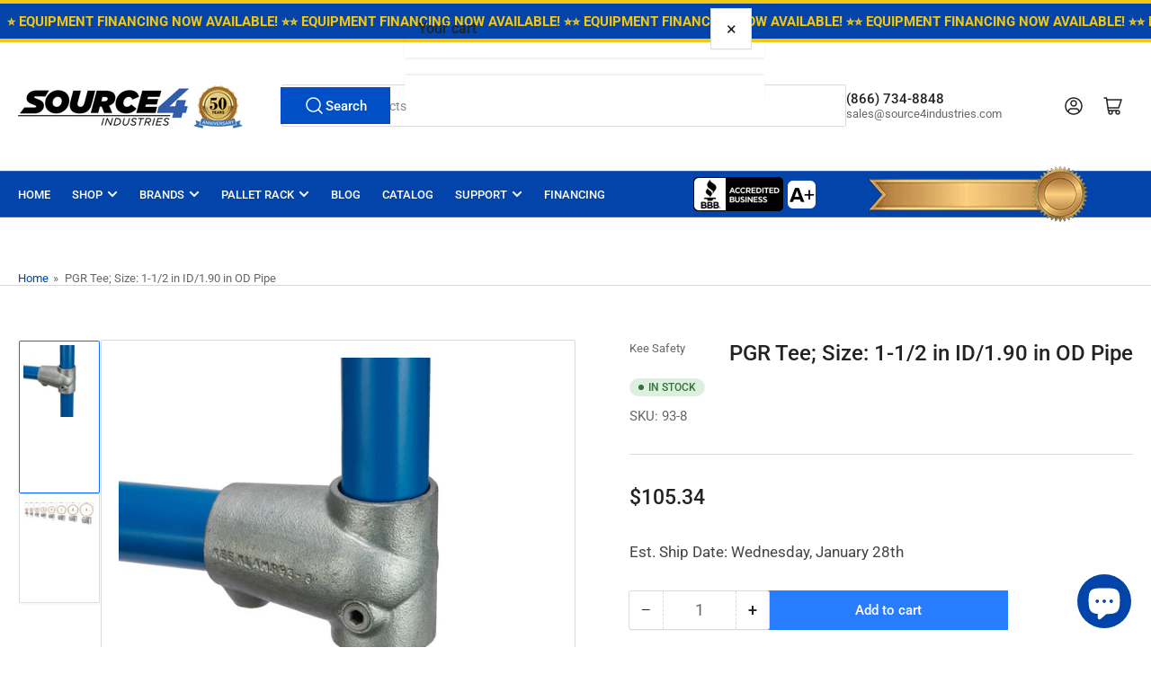

--- FILE ---
content_type: text/html; charset=utf-8
request_url: https://www.source4industries.com/products/pgr-tee-kee
body_size: 55873
content:
<!doctype html>
<html
  lang="en"
  
>
  <head>
    <meta charset="utf-8">
    <meta name="viewport" content="width=device-width, initial-scale=1">

    <title>
      PGR Tee; Size: 1-1/2 in ID/1.90 in OD Pipe
 &ndash; Source 4 Industries</title>

    <link rel="preconnect" href="//cdn.shopify.com" crossorigin>

    
      <link rel="preconnect" href="//fonts.shopifycdn.com" crossorigin>
    

    
    
      <link
        rel="preload"
        as="font"
        href="//www.source4industries.com/cdn/fonts/roboto/roboto_n4.2019d890f07b1852f56ce63ba45b2db45d852cba.woff2"
        type="font/woff2"
        crossorigin
      >
    
    
      <link
        rel="preload"
        as="font"
        href="//www.source4industries.com/cdn/fonts/roboto/roboto_n5.250d51708d76acbac296b0e21ede8f81de4e37aa.woff2"
        type="font/woff2"
        crossorigin
      >
    
    
    



<style data-shopify>
  @font-face {
  font-family: Roboto;
  font-weight: 400;
  font-style: normal;
  font-display: swap;
  src: url("//www.source4industries.com/cdn/fonts/roboto/roboto_n4.2019d890f07b1852f56ce63ba45b2db45d852cba.woff2") format("woff2"),
       url("//www.source4industries.com/cdn/fonts/roboto/roboto_n4.238690e0007583582327135619c5f7971652fa9d.woff") format("woff");
}

  @font-face {
  font-family: Roboto;
  font-weight: 700;
  font-style: normal;
  font-display: swap;
  src: url("//www.source4industries.com/cdn/fonts/roboto/roboto_n7.f38007a10afbbde8976c4056bfe890710d51dec2.woff2") format("woff2"),
       url("//www.source4industries.com/cdn/fonts/roboto/roboto_n7.94bfdd3e80c7be00e128703d245c207769d763f9.woff") format("woff");
}

  @font-face {
  font-family: Roboto;
  font-weight: 400;
  font-style: italic;
  font-display: swap;
  src: url("//www.source4industries.com/cdn/fonts/roboto/roboto_i4.57ce898ccda22ee84f49e6b57ae302250655e2d4.woff2") format("woff2"),
       url("//www.source4industries.com/cdn/fonts/roboto/roboto_i4.b21f3bd061cbcb83b824ae8c7671a82587b264bf.woff") format("woff");
}

  @font-face {
  font-family: Roboto;
  font-weight: 700;
  font-style: italic;
  font-display: swap;
  src: url("//www.source4industries.com/cdn/fonts/roboto/roboto_i7.7ccaf9410746f2c53340607c42c43f90a9005937.woff2") format("woff2"),
       url("//www.source4industries.com/cdn/fonts/roboto/roboto_i7.49ec21cdd7148292bffea74c62c0df6e93551516.woff") format("woff");
}

  @font-face {
  font-family: Roboto;
  font-weight: 500;
  font-style: normal;
  font-display: swap;
  src: url("//www.source4industries.com/cdn/fonts/roboto/roboto_n5.250d51708d76acbac296b0e21ede8f81de4e37aa.woff2") format("woff2"),
       url("//www.source4industries.com/cdn/fonts/roboto/roboto_n5.535e8c56f4cbbdea416167af50ab0ff1360a3949.woff") format("woff");
}

  @font-face {
  font-family: Roboto;
  font-weight: 700;
  font-style: normal;
  font-display: swap;
  src: url("//www.source4industries.com/cdn/fonts/roboto/roboto_n7.f38007a10afbbde8976c4056bfe890710d51dec2.woff2") format("woff2"),
       url("//www.source4industries.com/cdn/fonts/roboto/roboto_n7.94bfdd3e80c7be00e128703d245c207769d763f9.woff") format("woff");
}

  @font-face {
  font-family: Roboto;
  font-weight: 500;
  font-style: italic;
  font-display: swap;
  src: url("//www.source4industries.com/cdn/fonts/roboto/roboto_i5.0ae24363bf5844e2ee3295d84078d36c9bd0faf4.woff2") format("woff2"),
       url("//www.source4industries.com/cdn/fonts/roboto/roboto_i5.a9cdb6a43048799fe739d389c60b64059e33cf12.woff") format("woff");
}

  @font-face {
  font-family: Roboto;
  font-weight: 700;
  font-style: italic;
  font-display: swap;
  src: url("//www.source4industries.com/cdn/fonts/roboto/roboto_i7.7ccaf9410746f2c53340607c42c43f90a9005937.woff2") format("woff2"),
       url("//www.source4industries.com/cdn/fonts/roboto/roboto_i7.49ec21cdd7148292bffea74c62c0df6e93551516.woff") format("woff");
}

@font-face {
  font-family: Roboto;
  font-weight: 500;
  font-style: normal;
  font-display: swap;
  src: url("//www.source4industries.com/cdn/fonts/roboto/roboto_n5.250d51708d76acbac296b0e21ede8f81de4e37aa.woff2") format("woff2"),
       url("//www.source4industries.com/cdn/fonts/roboto/roboto_n5.535e8c56f4cbbdea416167af50ab0ff1360a3949.woff") format("woff");
}

:root {
  	--page-width: 146rem;
  	--spacing-base-1: 2rem;

  	--grid-desktop-horizontal-spacing: 20px;
  	--grid-desktop-vertical-spacing: 20px;
  	--grid-mobile-horizontal-spacing: 15px;
  	--grid-mobile-vertical-spacing: 15px;

  	--border-radius-base: 2px;
  	--buttons-radius: 0px;
  	--inputs-radius: 4px;
  	--inputs-border-width: 1px;
  	--inputs-border-opacity: .2;

  	--color-base-white: #fff;
  	--color-product-review-star: #ffc700;
  	--color-base-text: 103, 103, 103;
  	--color-base-text-alt: 35, 35, 35;
  	--color-base-border: 218, 218, 218;
  	--color-base-background-1: 255, 255, 255;
  	--color-base-background-2: 248, 248, 248;
  	--color-base-accent-1: 2, 68, 169;
  	--color-base-accent-1-text: 255, 255, 255;
  	--color-base-accent-2: 11, 108, 255;
  	--color-base-accent-2-text: 255, 255, 255;
  	--color-base-accent-3: 35, 35, 35;
  	--color-base-accent-3-text: 255, 255, 255;

  	
  	--color-buttons-primary-background: 0, 79, 199;
  	
  	
  	--color-buttons-primary-text: 255, 255, 255;
  	
  	
  	--color-buttons-secondary-background: 40, 125, 255;
  	
  	
  	--color-buttons-secondary-text: 255, 255, 255;
  	

  	--color-sale: rgba(202, 65, 65, 1.0);
  	--color-sale-background: #f1cdcd;
  	--color-error: rgba(146, 44, 44, 1.0);
  	--color-error-background: #f7e5e5;
  	--color-success: rgba(51, 114, 57, 1.0);
  	--color-success-background: #ddf0df;
  	--color-warning: rgba(189, 107, 27, 1.0);
  	--color-warning-background: #f8e1cb;
  	--color-preorder: rgba(40, 125, 255, 1.0);
  	--color-preorder-background: #e5efff;
  	--color-backorder: rgba(51, 114, 57, 1.0);
  	--color-backorder-background: #ddf0df;
  	--color-price: 35, 35, 35, 1.0;
  	--color-price-discounted: 103, 103, 103, 1.0;

  	--font-body-family: Roboto, sans-serif;
  	--font-body-style: normal;
  	--font-body-weight: 400;
  	--font-bolder-weight: 500;

  	--font-heading-family: Roboto, sans-serif;
  	--font-heading-style: normal;
  	--font-heading-weight: 500;

  	--font-body-scale: 1.0;
  	--font-heading-scale: 1.0;
  	--font-heading-spacing: 0.0em;
  	--font-heading-transform: none;
  	--font-product-price-scale: 1.15;
  	--font-product-price-grid-scale: 1.0;

  	--font-buttons-family: Roboto,sans-serif;
  	--font-buttons-transform: none;

  	--font-badges-transform: uppercase;
  }

  :root,
  .color-background-1 {
  	--color-foreground: var(--color-base-text);
  	--color-foreground-alt: var(--color-base-text-alt);
  	--color-background: var(--color-base-background-1);
  	--color-border: rgb(var(--color-base-border));
  	--color-box-shadow: rgba(var(--color-base-border), 0.2);
  	--color-accent-1: var(--color-base-accent-1);
  	--color-accent-2: var(--color-base-accent-2);
  	--color-button: var(--color-buttons-primary-background, var(--color-base-accent-1));
  	--color-button-text: var(--color-buttons-primary-text, var(--color-base-accent-1-text));
  }

  .color-background-2 {
  	--color-foreground: var(--color-base-text);
  	--color-foreground-alt: var(--color-base-text-alt);
  	--color-background: var(--color-base-background-2);
  	--color-border: rgb(var(--color-base-border));
  	--color-box-shadow: rgba(var(--color-base-border), 0.2);
  	--color-accent-1: var(--color-base-accent-1);
  	--color-accent-2: var(--color-base-accent-2);
  	--color-button: var(--color-base-accent-1);
  	--color-button-text: var(--color-base-accent-1-text);
  }

  .color-accent-1 {
  	--color-foreground: var(--color-base-accent-1-text);
  	--color-foreground-alt: var(--color-base-accent-1-text);
  	--color-background: var(--color-base-accent-1);
  	--color-border: rgba(var(--color-base-accent-3-text), 0.2);
  	--color-box-shadow: rgba(var(--color-base-border), 0.05);
  	--color-accent-1: var(--color-base-accent-1-text);
  	--color-accent-2: var(--color-base-accent-2);
  	--color-button: var(--color-base-accent-2);
  	--color-button-text: var(--color-base-accent-2-text);
  }

  .color-accent-2 {
  	--color-foreground: var(--color-base-accent-2-text);
  	--color-foreground-alt: var(--color-base-accent-2-text);
  	--color-background: var(--color-base-accent-2);
  	--color-border: rgba(var(--color-base-accent-2-text), 0.25);
  	--color-box-shadow: rgba(var(--color-base-border), 0.05);
  	--color-accent-1: var(--color-base-accent-1-text);
  	--color-accent-2: var(--color-base-accent-1);
  	--color-button: var(--color-base-accent-1);
  	--color-button-text: var(--color-base-accent-1-text);
  }

  .color-accent-3 {
  	--color-foreground: var(--color-base-accent-3-text);
  	--color-foreground-alt: var(--color-base-accent-3-text);
  	--color-background: var(--color-base-accent-3);
  	--color-border: rgba(var(--color-base-accent-3-text), 0.1);
  	--color-box-shadow: rgba(var(--color-base-border), 0.05);
  	--color-accent-1: var(--color-base-accent-1-text);
  	--color-accent-2: var(--color-base-accent-2);
  	--color-button: var(--color-base-accent-1);
  	--color-button-text: var(--color-base-accent-1-text);
  }

  body,
  .color-background-1,
  .color-background-2,
  .color-accent-1,
  .color-accent-2,
  .color-accent-3 {
  	color: rgb(var(--color-foreground));
  	background-color: rgb(var(--color-background));
  }
</style>


    <style>
      html {
        box-sizing: border-box;
        -ms-overflow-style: scrollbar;
        -webkit-tap-highlight-color: rgba(0, 0, 0, 0);
        height: 100%;
        font-size: calc(var(--font-body-scale) * 62.5%);
        scroll-behavior: smooth;
        line-height: 1.15;
        -webkit-text-size-adjust: 100%;
      }

      * {
        box-sizing: inherit;
      }

      *::before,
      *::after {
        box-sizing: inherit;
      }

      body {
        min-height: 100%;
        font-size: 1.5rem;
        line-height: calc(1 + 0.6 / var(--font-body-scale));
        font-family: var(--font-body-family);
        font-style: var(--font-body-style);
        font-weight: var(--font-body-weight);
        text-transform: none;
        -webkit-font-smoothing: antialiased;
        -moz-osx-font-smoothing: grayscale;
        word-wrap: break-word;
        overflow-wrap: break-word;
        margin: 0;
      }

      .drawer {
        position: fixed;
        top: 0;
        inset-inline-end: 0;
        height: 100dvh;
        width: 85vw;
        max-width: 40rem;
        transform: translateX(calc(100% + 5rem));
      }

      [dir='rtl'] .drawer {
        transform: translateX(calc(-100% - 5rem));
      }

      .dropdown-list-wrap {
        visibility: hidden;
        opacity: 0;
      }

      .breadcrumb {
        display: none;
      }

      @media (min-width: 990px) {
        .breadcrumb {
          display: block;
        }
      }

      slideshow-component {
        display: block;
        height: auto;
        overflow: visible;
      }

      .slideshow {
        position: relative;
        display: block;
        overflow: hidden;
      }

      .slideshow-slide {
        position: relative;
        width: 100%;
        display: block;
        flex: none;
      }
    </style>

    <link href="//www.source4industries.com/cdn/shop/t/102/assets/base.css?v=64692183105668013101750033299" rel="stylesheet" type="text/css" media="all" />

    <script src="//www.source4industries.com/cdn/shop/t/102/assets/pubsub.js?v=30807451139412869281750033299" defer="defer"></script>
    <script src="//www.source4industries.com/cdn/shop/t/102/assets/scripts.js?v=154877523586889495021750033299" defer="defer"></script>

    <script>window.performance && window.performance.mark && window.performance.mark('shopify.content_for_header.start');</script><meta name="facebook-domain-verification" content="78adm41uflgiz67kmzj09su7q1w1ch">
<meta name="google-site-verification" content="njtmpkwNhPO6pf0PZJdH7_VHJjHk3tJyrRu_W7X_H9Q">
<meta id="shopify-digital-wallet" name="shopify-digital-wallet" content="/25548718125/digital_wallets/dialog">
<meta name="shopify-checkout-api-token" content="892744e570d188a9fb7a23aad842dff0">
<meta id="in-context-paypal-metadata" data-shop-id="25548718125" data-venmo-supported="false" data-environment="production" data-locale="en_US" data-paypal-v4="true" data-currency="USD">
<link rel="alternate" type="application/json+oembed" href="https://www.source4industries.com/products/pgr-tee-kee.oembed">
<script async="async" src="/checkouts/internal/preloads.js?locale=en-US"></script>
<script id="apple-pay-shop-capabilities" type="application/json">{"shopId":25548718125,"countryCode":"US","currencyCode":"USD","merchantCapabilities":["supports3DS"],"merchantId":"gid:\/\/shopify\/Shop\/25548718125","merchantName":"Source 4 Industries","requiredBillingContactFields":["postalAddress","email","phone"],"requiredShippingContactFields":["postalAddress","email","phone"],"shippingType":"shipping","supportedNetworks":["visa","masterCard","amex","discover","elo","jcb"],"total":{"type":"pending","label":"Source 4 Industries","amount":"1.00"},"shopifyPaymentsEnabled":true,"supportsSubscriptions":true}</script>
<script id="shopify-features" type="application/json">{"accessToken":"892744e570d188a9fb7a23aad842dff0","betas":["rich-media-storefront-analytics"],"domain":"www.source4industries.com","predictiveSearch":true,"shopId":25548718125,"locale":"en"}</script>
<script>var Shopify = Shopify || {};
Shopify.shop = "source4industries.myshopify.com";
Shopify.locale = "en";
Shopify.currency = {"active":"USD","rate":"1.0"};
Shopify.country = "US";
Shopify.theme = {"name":"Athens Theme 5.0.0","id":151751950561,"schema_name":"Athens","schema_version":"5.0.0","theme_store_id":1608,"role":"main"};
Shopify.theme.handle = "null";
Shopify.theme.style = {"id":null,"handle":null};
Shopify.cdnHost = "www.source4industries.com/cdn";
Shopify.routes = Shopify.routes || {};
Shopify.routes.root = "/";</script>
<script type="module">!function(o){(o.Shopify=o.Shopify||{}).modules=!0}(window);</script>
<script>!function(o){function n(){var o=[];function n(){o.push(Array.prototype.slice.apply(arguments))}return n.q=o,n}var t=o.Shopify=o.Shopify||{};t.loadFeatures=n(),t.autoloadFeatures=n()}(window);</script>
<script id="shop-js-analytics" type="application/json">{"pageType":"product"}</script>
<script defer="defer" async type="module" src="//www.source4industries.com/cdn/shopifycloud/shop-js/modules/v2/client.init-shop-cart-sync_BT-GjEfc.en.esm.js"></script>
<script defer="defer" async type="module" src="//www.source4industries.com/cdn/shopifycloud/shop-js/modules/v2/chunk.common_D58fp_Oc.esm.js"></script>
<script defer="defer" async type="module" src="//www.source4industries.com/cdn/shopifycloud/shop-js/modules/v2/chunk.modal_xMitdFEc.esm.js"></script>
<script type="module">
  await import("//www.source4industries.com/cdn/shopifycloud/shop-js/modules/v2/client.init-shop-cart-sync_BT-GjEfc.en.esm.js");
await import("//www.source4industries.com/cdn/shopifycloud/shop-js/modules/v2/chunk.common_D58fp_Oc.esm.js");
await import("//www.source4industries.com/cdn/shopifycloud/shop-js/modules/v2/chunk.modal_xMitdFEc.esm.js");

  window.Shopify.SignInWithShop?.initShopCartSync?.({"fedCMEnabled":true,"windoidEnabled":true});

</script>
<script>(function() {
  var isLoaded = false;
  function asyncLoad() {
    if (isLoaded) return;
    isLoaded = true;
    var urls = ["\/\/cdn.shopify.com\/s\/files\/1\/0257\/0108\/9360\/t\/85\/assets\/usf-license.js?shop=source4industries.myshopify.com","https:\/\/cdn1.stamped.io\/files\/widget.min.js?shop=source4industries.myshopify.com","https:\/\/cdn.attn.tv\/source4industries\/dtag.js?shop=source4industries.myshopify.com","https:\/\/cdn1.profitmetrics.io\/7E9BA0F9E419B866\/shopify-bundle.js?shop=source4industries.myshopify.com"];
    for (var i = 0; i < urls.length; i++) {
      var s = document.createElement('script');
      s.type = 'text/javascript';
      s.async = true;
      s.src = urls[i];
      var x = document.getElementsByTagName('script')[0];
      x.parentNode.insertBefore(s, x);
    }
  };
  if(window.attachEvent) {
    window.attachEvent('onload', asyncLoad);
  } else {
    window.addEventListener('load', asyncLoad, false);
  }
})();</script>
<script id="__st">var __st={"a":25548718125,"offset":-28800,"reqid":"c00130b6-066b-4f55-864d-b3afe2b682c5-1769352947","pageurl":"www.source4industries.com\/products\/pgr-tee-kee","u":"8dddb9def7c8","p":"product","rtyp":"product","rid":7974217056481};</script>
<script>window.ShopifyPaypalV4VisibilityTracking = true;</script>
<script id="captcha-bootstrap">!function(){'use strict';const t='contact',e='account',n='new_comment',o=[[t,t],['blogs',n],['comments',n],[t,'customer']],c=[[e,'customer_login'],[e,'guest_login'],[e,'recover_customer_password'],[e,'create_customer']],r=t=>t.map((([t,e])=>`form[action*='/${t}']:not([data-nocaptcha='true']) input[name='form_type'][value='${e}']`)).join(','),a=t=>()=>t?[...document.querySelectorAll(t)].map((t=>t.form)):[];function s(){const t=[...o],e=r(t);return a(e)}const i='password',u='form_key',d=['recaptcha-v3-token','g-recaptcha-response','h-captcha-response',i],f=()=>{try{return window.sessionStorage}catch{return}},m='__shopify_v',_=t=>t.elements[u];function p(t,e,n=!1){try{const o=window.sessionStorage,c=JSON.parse(o.getItem(e)),{data:r}=function(t){const{data:e,action:n}=t;return t[m]||n?{data:e,action:n}:{data:t,action:n}}(c);for(const[e,n]of Object.entries(r))t.elements[e]&&(t.elements[e].value=n);n&&o.removeItem(e)}catch(o){console.error('form repopulation failed',{error:o})}}const l='form_type',E='cptcha';function T(t){t.dataset[E]=!0}const w=window,h=w.document,L='Shopify',v='ce_forms',y='captcha';let A=!1;((t,e)=>{const n=(g='f06e6c50-85a8-45c8-87d0-21a2b65856fe',I='https://cdn.shopify.com/shopifycloud/storefront-forms-hcaptcha/ce_storefront_forms_captcha_hcaptcha.v1.5.2.iife.js',D={infoText:'Protected by hCaptcha',privacyText:'Privacy',termsText:'Terms'},(t,e,n)=>{const o=w[L][v],c=o.bindForm;if(c)return c(t,g,e,D).then(n);var r;o.q.push([[t,g,e,D],n]),r=I,A||(h.body.append(Object.assign(h.createElement('script'),{id:'captcha-provider',async:!0,src:r})),A=!0)});var g,I,D;w[L]=w[L]||{},w[L][v]=w[L][v]||{},w[L][v].q=[],w[L][y]=w[L][y]||{},w[L][y].protect=function(t,e){n(t,void 0,e),T(t)},Object.freeze(w[L][y]),function(t,e,n,w,h,L){const[v,y,A,g]=function(t,e,n){const i=e?o:[],u=t?c:[],d=[...i,...u],f=r(d),m=r(i),_=r(d.filter((([t,e])=>n.includes(e))));return[a(f),a(m),a(_),s()]}(w,h,L),I=t=>{const e=t.target;return e instanceof HTMLFormElement?e:e&&e.form},D=t=>v().includes(t);t.addEventListener('submit',(t=>{const e=I(t);if(!e)return;const n=D(e)&&!e.dataset.hcaptchaBound&&!e.dataset.recaptchaBound,o=_(e),c=g().includes(e)&&(!o||!o.value);(n||c)&&t.preventDefault(),c&&!n&&(function(t){try{if(!f())return;!function(t){const e=f();if(!e)return;const n=_(t);if(!n)return;const o=n.value;o&&e.removeItem(o)}(t);const e=Array.from(Array(32),(()=>Math.random().toString(36)[2])).join('');!function(t,e){_(t)||t.append(Object.assign(document.createElement('input'),{type:'hidden',name:u})),t.elements[u].value=e}(t,e),function(t,e){const n=f();if(!n)return;const o=[...t.querySelectorAll(`input[type='${i}']`)].map((({name:t})=>t)),c=[...d,...o],r={};for(const[a,s]of new FormData(t).entries())c.includes(a)||(r[a]=s);n.setItem(e,JSON.stringify({[m]:1,action:t.action,data:r}))}(t,e)}catch(e){console.error('failed to persist form',e)}}(e),e.submit())}));const S=(t,e)=>{t&&!t.dataset[E]&&(n(t,e.some((e=>e===t))),T(t))};for(const o of['focusin','change'])t.addEventListener(o,(t=>{const e=I(t);D(e)&&S(e,y())}));const B=e.get('form_key'),M=e.get(l),P=B&&M;t.addEventListener('DOMContentLoaded',(()=>{const t=y();if(P)for(const e of t)e.elements[l].value===M&&p(e,B);[...new Set([...A(),...v().filter((t=>'true'===t.dataset.shopifyCaptcha))])].forEach((e=>S(e,t)))}))}(h,new URLSearchParams(w.location.search),n,t,e,['guest_login'])})(!0,!0)}();</script>
<script integrity="sha256-4kQ18oKyAcykRKYeNunJcIwy7WH5gtpwJnB7kiuLZ1E=" data-source-attribution="shopify.loadfeatures" defer="defer" src="//www.source4industries.com/cdn/shopifycloud/storefront/assets/storefront/load_feature-a0a9edcb.js" crossorigin="anonymous"></script>
<script data-source-attribution="shopify.dynamic_checkout.dynamic.init">var Shopify=Shopify||{};Shopify.PaymentButton=Shopify.PaymentButton||{isStorefrontPortableWallets:!0,init:function(){window.Shopify.PaymentButton.init=function(){};var t=document.createElement("script");t.src="https://www.source4industries.com/cdn/shopifycloud/portable-wallets/latest/portable-wallets.en.js",t.type="module",document.head.appendChild(t)}};
</script>
<script data-source-attribution="shopify.dynamic_checkout.buyer_consent">
  function portableWalletsHideBuyerConsent(e){var t=document.getElementById("shopify-buyer-consent"),n=document.getElementById("shopify-subscription-policy-button");t&&n&&(t.classList.add("hidden"),t.setAttribute("aria-hidden","true"),n.removeEventListener("click",e))}function portableWalletsShowBuyerConsent(e){var t=document.getElementById("shopify-buyer-consent"),n=document.getElementById("shopify-subscription-policy-button");t&&n&&(t.classList.remove("hidden"),t.removeAttribute("aria-hidden"),n.addEventListener("click",e))}window.Shopify?.PaymentButton&&(window.Shopify.PaymentButton.hideBuyerConsent=portableWalletsHideBuyerConsent,window.Shopify.PaymentButton.showBuyerConsent=portableWalletsShowBuyerConsent);
</script>
<script>
  function portableWalletsCleanup(e){e&&e.src&&console.error("Failed to load portable wallets script "+e.src);var t=document.querySelectorAll("shopify-accelerated-checkout .shopify-payment-button__skeleton, shopify-accelerated-checkout-cart .wallet-cart-button__skeleton"),e=document.getElementById("shopify-buyer-consent");for(let e=0;e<t.length;e++)t[e].remove();e&&e.remove()}function portableWalletsNotLoadedAsModule(e){e instanceof ErrorEvent&&"string"==typeof e.message&&e.message.includes("import.meta")&&"string"==typeof e.filename&&e.filename.includes("portable-wallets")&&(window.removeEventListener("error",portableWalletsNotLoadedAsModule),window.Shopify.PaymentButton.failedToLoad=e,"loading"===document.readyState?document.addEventListener("DOMContentLoaded",window.Shopify.PaymentButton.init):window.Shopify.PaymentButton.init())}window.addEventListener("error",portableWalletsNotLoadedAsModule);
</script>

<script type="module" src="https://www.source4industries.com/cdn/shopifycloud/portable-wallets/latest/portable-wallets.en.js" onError="portableWalletsCleanup(this)" crossorigin="anonymous"></script>
<script nomodule>
  document.addEventListener("DOMContentLoaded", portableWalletsCleanup);
</script>

<link id="shopify-accelerated-checkout-styles" rel="stylesheet" media="screen" href="https://www.source4industries.com/cdn/shopifycloud/portable-wallets/latest/accelerated-checkout-backwards-compat.css" crossorigin="anonymous">
<style id="shopify-accelerated-checkout-cart">
        #shopify-buyer-consent {
  margin-top: 1em;
  display: inline-block;
  width: 100%;
}

#shopify-buyer-consent.hidden {
  display: none;
}

#shopify-subscription-policy-button {
  background: none;
  border: none;
  padding: 0;
  text-decoration: underline;
  font-size: inherit;
  cursor: pointer;
}

#shopify-subscription-policy-button::before {
  box-shadow: none;
}

      </style>

<script>window.performance && window.performance.mark && window.performance.mark('shopify.content_for_header.end');</script>

    <script>
      if (Shopify.designMode) {
        document.documentElement.classList.add('shopify-design-mode');
      }
    </script>
      <meta name="description" content="PGR Tee; Size: 1-1/2 in ID/1.90 in OD PipeType 93 is used to join the mid-rail to an end post. (Special order only).">
    
    <link rel="canonical" href="https://www.source4industries.com/products/pgr-tee-kee">
    


<meta property="og:site_name" content="Source 4 Industries">
<meta property="og:url" content="https://www.source4industries.com/products/pgr-tee-kee">
<meta property="og:title" content="PGR Tee; Size: 1-1/2 in ID/1.90 in OD Pipe">
<meta property="og:type" content="product">
<meta property="og:description" content="PGR Tee; Size: 1-1/2 in ID/1.90 in OD PipeType 93 is used to join the mid-rail to an end post. (Special order only)."><meta property="og:image" content="http://www.source4industries.com/cdn/shop/products/KK_93-8_jpg.jpg?v=1753717668">
  <meta property="og:image:secure_url" content="https://www.source4industries.com/cdn/shop/products/KK_93-8_jpg.jpg?v=1753717668">
  <meta property="og:image:width" content="2100">
  <meta property="og:image:height" content="2100"><meta
    property="og:price:amount"
    content="105.34"
  >
  <meta property="og:price:currency" content="USD"><meta name="twitter:card" content="summary_large_image">
<meta name="twitter:title" content="PGR Tee; Size: 1-1/2 in ID/1.90 in OD Pipe">
<meta name="twitter:description" content="PGR Tee; Size: 1-1/2 in ID/1.90 in OD PipeType 93 is used to join the mid-rail to an end post. (Special order only).">

    
      <link
        rel="icon"
        type="image/png"
        href="//www.source4industries.com/cdn/shop/files/S4-Favicon.png?crop=center&height=32&v=1675202845&width=32"
      >
    
  
<script>window._usfTheme={
    id:151351230689,
    name:"Athens",
    version:"4.1.1",
    vendor:"Truly Fine Pixels",
    applied:1,
    assetUrl:"//www.source4industries.com/cdn/shop/t/102/assets/usf-boot.js?v=64148216799821377251750033314"
};
window._usfCustomerTags = null;
window._usfCollectionId = null;
window._usfCollectionDefaultSort = null;
window._usfLocale = "en";
window._usfRootUrl = "\/";
window.usf = {
  settings: {"online":1,"version":"1.0.2.4112","shop":"source4industries.myshopify.com","siteId":"764a4192-fb76-4dcf-9ba3-5254fd35a5eb","resUrl":"//cdn.shopify.com/s/files/1/0257/0108/9360/t/85/assets/","analyticsApiUrl":"https://svc-1-analytics-usf.hotyon.com/set","searchSvcUrl":"https://svc-1-usf.hotyon.com/","enabledPlugins":[],"showGotoTop":1,"mobileBreakpoint":767,"decimals":2,"useTrailingZeros":1,"decimalDisplay":".","thousandSeparator":",","currency":"USD","priceLongFormat":"${0} USD","priceFormat":"${0}","plugins":{},"revision":86784752,"filters":{"filtersHorzStyle":"default","filtersHorzPosition":"left","filtersMobileStyle":"default"},"instantSearch":{"online":1,"searchBoxSelector":"input[name=q]","numOfSuggestions":6,"numOfProductMatches":6,"numOfCollections":4,"numOfPages":4,"layout":"two-columns","productDisplayType":"list","productColumnPosition":"left","productsPerRow":2,"showPopularProducts":1,"numOfPopularProducts":6,"numOfRecentSearches":5},"search":{"online":1,"sortFields":["bestselling","r","title","-title","price","-price","-date","date"],"searchResultsUrl":"/pages/search-results","more":"more","itemsPerPage":40,"imageSizeType":"fixed","imageSize":"600,350","showSearchInputOnSearchPage":1,"showAltImage":1,"showVendor":1,"showSale":1,"showSoldOut":1,"canChangeUrl":1},"collections":{"online":1,"collectionsPageUrl":"/pages/collections"},"filterNavigation":{"showFilterArea":1,"showSingle":1,"showProductCount":1},"translation_en":{"search":"Search","latestSearches":"Latest searches","popularSearches":"Popular searches","viewAllResultsFor":"view all results for <span class=\"usf-highlight\">{0}</span>","viewAllResults":"view all results","noMatchesFoundFor":"No matches found for \"<b>{0}</b>\". Please try again with a different term.","productSearchResultWithTermSummary":"<b>{0}</b> results for '<b>{1}</b>'","productSearchResultSummary":"<b>{0}</b> products","productSearchNoResults":"<h2>No matching for '<b>{0}</b>'.</h2><p>But don't give up - check the filters, spelling or try less specific search terms.</p>","productSearchNoResultsEmptyTerm":"<h2>No results found.</h2><p>But don't give up - check the filters or try less specific terms.</p>","clearAll":"Clear all","clear":"Clear","clearAllFilters":"Clear all filters","clearFiltersBy":"Clear filters by {0}","filterBy":"Filter by {0}","sort":"Sort","sortBy_r":"Relevance","sortBy_title":"Title: A-Z","sortBy_-title":"Title: Z-A","sortBy_date":"Date: Old to New","sortBy_-date":"Date: New to Old","sortBy_price":"Price: Low to High","sortBy_-price":"Price: High to Low","sortBy_percentSale":"Percent sales: Low to High","sortBy_-percentSale":"Percent sales: High to Low","sortBy_-discount":"Discount: High to Low","sortBy_bestselling":"Best selling","sortBy_-available":"Inventory: High to Low","sortBy_producttype":"Product Type: A-Z","sortBy_-producttype":"Product Type: Z-A","sortBy_random":"Random","filters":"Filters","filterOptions":"Filter options","clearFilterOptions":"Clear all filter options","youHaveViewed":"You've viewed {0} of {1} products","loadMore":"Load more","loadPrev":"Load previous","productMatches":"Product matches","trending":"Trending","didYouMean":"Sorry, nothing found for '<b>{0}</b>'.<br>Did you mean '<b>{1}</b>'?","searchSuggestions":"Search suggestions","popularSearch":"Popular search","quantity":"Quantity","selectedVariantNotAvailable":"The selected variant is not available.","addToCart":"Add to cart","seeFullDetails":"See full details","chooseOptions":"Choose options","quickView":"Quick view","sale":"Sale","save":"Save","soldOut":"Sold out","viewItems":"View items","more":"More","all":"All","prevPage":"Previous page","gotoPage":"Go to page {0}","nextPage":"Next page","from":"From","collections":"Collections","pages":"Pages","sortBy_option:*Crank Handle Not Included":"*Crank Handle Not Included: A-Z","sortBy_-option:*Crank Handle Not Included":"*Crank Handle Not Included: Z-A","sortBy_option:12\" x 16\" Auto Dollies":"12\" x 16\" Auto Dollies: A-Z","sortBy_-option:12\" x 16\" Auto Dollies":"12\" x 16\" Auto Dollies: Z-A","sortBy_option:2-Sided Cart Dimensions":"2-Sided Cart Dimensions: A-Z","sortBy_-option:2-Sided Cart Dimensions":"2-Sided Cart Dimensions: Z-A","sortBy_option:3rd Wheel Attachement":"3rd Wheel Attachement: A-Z","sortBy_-option:3rd Wheel Attachement":"3rd Wheel Attachement: Z-A","sortBy_option:3-Sided Cart Dimensions":"3-Sided Cart Dimensions: A-Z","sortBy_-option:3-Sided Cart Dimensions":"3-Sided Cart Dimensions: Z-A","sortBy_option:Adapter":"Adapter: A-Z","sortBy_-option:Adapter":"Adapter: Z-A","sortBy_option:Adapter Inner Diameter":"Adapter Inner Diameter: A-Z","sortBy_-option:Adapter Inner Diameter":"Adapter Inner Diameter: Z-A","sortBy_option:Adapter Size":"Adapter Size: A-Z","sortBy_-option:Adapter Size":"Adapter Size: Z-A","sortBy_option:Add Auto Dolly":"Add Auto Dolly: A-Z","sortBy_-option:Add Auto Dolly":"Add Auto Dolly: Z-A","sortBy_option:Additional Arms":"Additional Arms: A-Z","sortBy_-option:Additional Arms":"Additional Arms: Z-A","sortBy_option:Additional Shelf":"Additional Shelf: A-Z","sortBy_-option:Additional Shelf":"Additional Shelf: Z-A","sortBy_option:Adjustable":"Adjustable: A-Z","sortBy_-option:Adjustable":"Adjustable: Z-A","sortBy_option:Adjustable Length":"Adjustable Length: A-Z","sortBy_-option:Adjustable Length":"Adjustable Length: Z-A","sortBy_option:Attatchment":"Attatchment: A-Z","sortBy_-option:Attatchment":"Attatchment: Z-A","sortBy_option:Axle/Bearing Size":"Axle/Bearing Size: A-Z","sortBy_-option:Axle/Bearing Size":"Axle/Bearing Size: Z-A","sortBy_option:Baseplate":"Baseplate: A-Z","sortBy_-option:Baseplate":"Baseplte: Z-A","sortBy_option:Bearing":"Bearing: A-Z","sortBy_-option:Bearing":"Bearing: Z-A","sortBy_option:Bearing ID":"Bearing ID: A-Z","sortBy_-option:Bearing ID":"Bearing ID: Z-A","sortBy_option:Bearing Options":"Bearing Options: A-Z","sortBy_-option:Bearing Options":"Bearing Options: Z-A","sortBy_option:Bearing Size":"Bearing Size: A-Z","sortBy_-option:Bearing Size":"Bearing Size: Z-A","sortBy_option:Bearing Type":"Bearing Type: A-Z","sortBy_-option:Bearing Type":"Bearing Type: Z-A","sortBy_option:Bin Color":"Bin Color: A-Z","sortBy_-option:Bin Color":"Bin Color: Z-A","sortBy_option:Brake":"Brake: A-Z","sortBy_-option:Brake":"Brake: Z-A","sortBy_option:Brake Option":"Brake Option: A-Z","sortBy_-option:Brake Option":"Brake Option: Z-A","sortBy_option:Cabinet Color":"Cabinet Color: A-Z","sortBy_-option:Cabinet Color":"Cabinet Color: Z-A","sortBy_option:Cap Color":"Cap Color: A-Z","sortBy_-option:Cap Color":"Cap Color: Z-A","sortBy_option:Capacity":"Capacity: A-Z","sortBy_-option:Capacity":"Capacity: Z-A","sortBy_option:Capacity (Cylinders)":"Capacity (Cylinders): A-Z","sortBy_-option:Capacity (Cylinders)":"Capacity (Cylinders): Z-A","sortBy_option:Cart Length":"Cart Length: A-Z","sortBy_-option:Cart Length":"Cart Length: Z-A","sortBy_option:Caster Kit":"Caster Kit: A-Z","sortBy_-option:Caster Kit":"Caster Kit: Z-A","sortBy_option:Caster Pattern":"Caster Pattern: A-Z","sortBy_-option:Caster Pattern":"Caster Pattern: Z-A","sortBy_option:Caster Rig":"Caster Rig: A-Z","sortBy_-option:Caster Rig":"Caster Rig: Z-A","sortBy_option:Caster Size":"Caster Size: A-Z","sortBy_-option:Caster Size":"Caster Size: Z-A","sortBy_option:Caster Type":"Caster Type: A-Z","sortBy_-option:Caster Type":"Caster Type: Z-A","sortBy_option:Casters":"Casters: A-Z","sortBy_-option:Casters":"Casters: Z-A","sortBy_option:Choose Model":"Choose Model: A-Z","sortBy_-option:Choose Model":"Choose Model: Z-A","sortBy_option:Color":"Color: A-Z","sortBy_-option:Color":"Color: Z-A","sortBy_option:Compartments":"Compartments: A-Z","sortBy_-option:Compartments":"Compartments: Z-A","sortBy_option:Cord Length":"Cord Length: A-Z","sortBy_-option:Cord Length":"Cord Length: Z-A","sortBy_option:Cord/Reel":"Cord/Reel: A-Z","sortBy_-option:Cord/Reel":"Cord/Reel: Z-A","sortBy_option:Cylinder Capacity":"Cylinder Capacity: A-Z","sortBy_-option:Cylinder Capacity":"Cylinder Capacity: Z-A","sortBy_option:Deep Shelf Truck Dimensions":"Deep Shelf Truck Dimensions: A-Z","sortBy_-option:Deep Shelf Truck Dimensions":"Deep Shelf Truck Dimensions: Z-A","sortBy_option:Depth":"Depth: A-Z","sortBy_-option:Depth":"Depth: Z-A","sortBy_option:Designation":"Designation: A-Z","sortBy_-option:Designation":"Designation: Z-A","sortBy_option:Desktop Color":"Desktop Color: A-Z","sortBy_-option:Desktop Color":"Desktop Color: Z-A","sortBy_option:Desktop Diameter":"Desktop Diameter: A-Z","sortBy_-option:Desktop Diameter":"Desktop Diameter: Z-A","sortBy_option:Desktop Size":"Desktop Size: A-Z","sortBy_-option:Desktop Size":"Desktop Size: Z-A","sortBy_option:Desktop Width":"Desktop Width: A-Z","sortBy_-option:Desktop Width":"Desktop Width: Z-A","sortBy_option:Detachable Flat Plate":"Detachable Flat Plate: A-Z","sortBy_-option:Detachable Flat Plate":"Detachable Flat Plate: Z-A","sortBy_option:Diameter":"Diameter: A-Z","sortBy_-option:Diameter":"Diameter: Z-A","sortBy_option:Dimensions":"Dimensions: A-Z","sortBy_-option:Dimensions":"Dimensions: Z-A","sortBy_option:DImensions":"DImensions: A-Z","sortBy_-option:DImensions":"DImensions: Z-A","sortBy_option:Dimensions (Overall)":"Dimensions (Overall): A-Z","sortBy_-option:Dimensions (Overall)":"Dimensions (Overall): Z-A","sortBy_option:Door Close":"Door Close: A-Z","sortBy_-option:Door Close":"Door Close: Z-A","sortBy_option:Drawers":"Drawers: A-Z","sortBy_-option:Drawers":"Drawers: Z-A","sortBy_option:Engine Stand Adapter":"Engine Stand Adapter: A-Z","sortBy_-option:Engine Stand Adapter":"Engine Stand Adapter: Z-A","sortBy_option:Finish":"Finish: A-Z","sortBy_-option:Finish":"Finish: -A","sortBy_option:Floor Lock":"Floor Lock: A-Z","sortBy_-option:Floor Lock":"Floor Lock: Z-A","sortBy_option:Floor Locks":"Floor Locks: A-Z","sortBy_-option:Floor Locks":"Floor Locks: Z-A","sortBy_option:Fork Length":"Fork Length: A-Z","sortBy_-option:Fork Length":"Fork Length: Z-A","sortBy_option:Fork Size":"Fork Size: A-Z","sortBy_-option:Fork Size":"Fork Size: Z-A","sortBy_option:Fork Width":"Fork Width: A-Z","sortBy_-option:Fork Width":"Fork Width: Z-A","sortBy_option:Four Position Swivel":"Four Position Swivel: A-Z","sortBy_-option:Four Position Swivel":"Four Position Swivel: Z-A","sortBy_option:Four Position Swivel Lock":"Four Position Swivel Lock: A-Z","sortBy_-option:Four Position Swivel Lock":"Four Position Swivel Lock: Z-A","sortBy_option:FOUR POSITION SWIVEL LOCK":"FOUR POSITION SWIVEL LOCK: A-Z","sortBy_-option:FOUR POSITION SWIVEL LOCK":"FOUR POSITION SWIVEL LOCK: Z-A","sortBy_option:Four Position Swivel Locks":"Four Position Swivel Locks: A-Z","sortBy_-option:Four Position Swivel Locks":"Four Position Swivel Locks: Z-A","sortBy_option:Funnel Lid":"Funnel Lid: A-Z","sortBy_-option:Funnel Lid":"Funnel Lid: Z-A","sortBy_option:Handle":"Handle: A-Z","sortBy_-option:Handle":"Handle: Z-A","sortBy_option:Heavy Duty":"Heavy Duty: A-Z","sortBy_-option:Heavy Duty":"Heavy Duty: Z-A","sortBy_option:Height":"Height: A-Z","sortBy_-option:Height":"Height: Z-A","sortBy_option:Hub Length":"Hub Length: A-Z","sortBy_-option:Hub Length":"Hub Length: Z-A","sortBy_option:Inner Diameter":"Inner Diameter: A-Z","sortBy_-option:Inner Diameter":"Inner Diameter: Z-A","sortBy_option:Inside Width":"Inside Width: A-Z","sortBy_-option:Inside Width":"Inside Width: Z-A","sortBy_option:Jackhammer Compatibility":"Jackhammer Compatibility: A-Z","sortBy_-option:Jackhammer Compatibility":"Jackhammer Compatibility: Z-A","sortBy_option:Left Label":"Left Label: A-Z","sortBy_-option:Left Label":"Left Label: Z-A","sortBy_option:Length":"Length: A-Z","sortBy_-option:Length":"Length: Z-A","sortBy_option:Lift Mast Height":"Lift Mast Height: A-Z","sortBy_-option:Lift Mast Height":"Lift Mast Height: Z-A","sortBy_option:Lift Type":"Lift Type: A-Z","sortBy_-option:Lift Type":"Lift Type: Z-A","sortBy_option:Light Length":"Light Length: A-Z","sortBy_-option:Light Length":"Light Length: Z-A","sortBy_option:Lumens":"Lumens: A-Z","sortBy_-option:Lumens":"Lumens: Z-A","sortBy_option:Max Mast Height":"Max Mast Height: A-Z","sortBy_-option:Max Mast Height":"Max Mast Height: Z-A","sortBy_option:Max Raised Height":"Max Raised Height: A-Z","sortBy_-option:Max Raised Height":"Max Raised Height: Z-A","sortBy_option:Middle Lable":"Middle Lable: A-Z","sortBy_-option:Middle Lable":"Middle Lable: Z-A","sortBy_option:Mounting Plate Size":"Mounting Plate Size: A-Z","sortBy_-option:Mounting Plate Size":"Mounting Plate Size: Z-A","sortBy_option:No of Lockers":"No of Lockers: A-Z","sortBy_-option:No of Lockers":"No of Lockers: Z-A","sortBy_option:No. of Bins":"No. of Bins: A-Z","sortBy_-option:No. of Bins":"No. of Bins: Z-A","sortBy_option:No. of Outlets":"No. of Outlets: A-Z","sortBy_-option:No. of Outlets":"No. of Outlets: Z-A","sortBy_option:Number of Batteries":"Number of Batteries: A-Z","sortBy_-option:Number of Batteries":"Number of Batteries: Z-A","sortBy_option:Offset Mounting":"Offset Mounting: A-Z","sortBy_-option:Offset Mounting":"Offset Mounting: Z-A","sortBy_option:Option":"Option: A-Z","sortBy_-option:Option":"Option: Z-A","sortBy_option:Orientation":"Orientation: A-Z","sortBy_-option:Orientation":"Orientation: Z-A","sortBy_option:Outlet Type":"Outlet Type: A-Z","sortBy_-option:Outlet Type":"Outlet Type: Z-A","sortBy_option:Overall Height":"Overall Height: A-Z","sortBy_-option:Overall Height":"Overall Height: Z-A","sortBy_option:Overall Length":"Overall Length: A-Z","sortBy_-option:Overall Length":"Overall Length: Z-A","sortBy_option:Plate Size":"Plate Size: A-Z","sortBy_-option:Plate Size":"Plate Size: Z-A","sortBy_option:Platform Size":"Platform Size: A-Z","sortBy_-option:Platform Size":"Platform Size: Z-A","sortBy_option:Platform Truck Dimensions":"Platform Truck Dimensions: A-Z","sortBy_-option:Platform Truck Dimensions":"Platform Truck Dimensions: Z-A","sortBy_option:Poly Cover Colors (Blue &amp; Gray stocked, 10 day lead time for other colors)":"Poly Cover Colors (Blue &amp; Gray stocked, 10 day lead time for other colors): A-Z","sortBy_-option:Poly Cover Colors (Blue &amp; Gray stocked, 10 day lead time for other colors)":"Poly Cover Colors (Blue &amp; Gray stocked, 10 day lead time for other colors): Z-A","sortBy_option:Poly Product Colors":"Poly Product Colors: A-Z","sortBy_-option:Poly Product Colors":"Poly Product Colors: Z-A","sortBy_option:Projection From Door":"Projection From Door: A-Z","sortBy_-option:Projection From Door":"Projection From Door: Z-A","sortBy_option:Promo":"Promo: A-Z","sortBy_-option:Promo":"Promo: Z-A","sortBy_option:Protected side":"Protected side: A-Z","sortBy_-option:Protected side":"Protected side: Z-A","sortBy_option:Protected Side":"Protected Side: A-Z","sortBy_-option:Protected Side":"Protected Side: Z-A","sortBy_option:Protective Skirt":"Protective Skirt: A-Z","sortBy_-option:Protective Skirt":"Protective Skirt: Z-A","sortBy_option:Protector Length":"Protector Length: A-Z","sortBy_-option:Protector Length":"Protector Length: Z-A","sortBy_option:Rail Length":"Rail Length: A-Z","sortBy_-option:Rail Length":"Rail Length: Z-A","sortBy_option:Receptacle Type":"Receptacle Type: A-Z","sortBy_-option:Receptacle Type":"Receptacle Type: Z-A","sortBy_option:Rig":"Rig: A-Z","sortBy_-option:Rig":"Rig: Z-A","sortBy_option:Rig Style":"Rig Style: A-Z","sortBy_-option:Rig Style":"Rig Style: Z-A","sortBy_option:Right Label":"Right Label: A-Z","sortBy_-option:Right Label":"Right Label: Z-A","sortBy_option:Rubber Tip":"Rubber Tip: A-Z","sortBy_-option:Rubber Tip":"Rubber Tip: Z-A","sortBy_option:Screw Brake":"Screw Brake: A-Z","sortBy_-option:Screw Brake":"Screw Brake: Z-A","sortBy_option:Sealer Size":"Sealer Size: A-Z","sortBy_-option:Sealer Size":"Sealer Size: Z-A","sortBy_option:Shelf Color":"Shelf Color: A-Z","sortBy_-option:Shelf Color":"Shelf Color: Z-A","sortBy_option:Shelf Size":"Shelf Size: A-Z","sortBy_-option:Shelf Size":"Shelf Size: Z-A","sortBy_option:Shelves/Bins/Drawers":"Shelves/Bins/Drawers: A-Z","sortBy_-option:Shelves/Bins/Drawers":"Shelves/Bins/Drawers: Z-A","sortBy_option:Size":"Size: A-Z","sortBy_-option:Size":"Size: Z-A","sortBy_option:Stem Size":"Stem Size: A-Z","sortBy_-option:Stem Size":"Stem Size: Z-A","sortBy_option:Style":"Style: A-Z","sortBy_-option:Style":"Style: Z-A","sortBy_option:Swivel Locks":"Swivel Locks: A-Z","sortBy_-option:Swivel Locks":"Swivel Locks: Z-A","sortBy_option:Table Width":"Table Width: A-Z","sortBy_-option:Table Width":"Table Width: Z-A","sortBy_option:Tilt Truck Color":"Tilt Truck Color: A-Z","sortBy_-option:Tilt Truck Color":"Tilt Truck Color: Z-A","sortBy_option:Title":"Title: A-Z","sortBy_-option:Title":"Title: Z-A","sortBy_option:To be used with":"To be used with: A-Z","sortBy_-option:To be used with":"To be used with: Z-A","sortBy_option:Tread Color":"Tread Color: A-Z","sortBy_-option:Tread Color":"Tread Color: Z-A","sortBy_option:Tread Style":"Tread Style: A-Z","sortBy_-option:Tread Style":"Tread Style: Z-A","sortBy_option:Tread Width":"Tread Width: A-Z","sortBy_-option:Tread Width":"Tread Width: Z-A","sortBy_option:Usable Lumber Size":"Usable Lumber Size: A-Z","sortBy_-option:Usable Lumber Size":"Usable Lumber Size: Z-A","sortBy_option:Version":"Version: A-Z","sortBy_-option:Version":"Version: Z-A","sortBy_option:Vinyl Color":"Vinyl Color: A-Z","sortBy_-option:Vinyl Color":"Vinyl Color: Z-A","sortBy_option:Vinyl Colors":"Vinyl Colors: A-Z","sortBy_-option:Vinyl Colors":"Vinyl Colors: Z-A","sortBy_option:Voltage":"Voltage: A-Z","sortBy_-option:Voltage":"Voltage: Z-A","sortBy_option:Volume Capacity.":"Volume Capacity.: A-Z","sortBy_-option:Volume Capacity.":"Volume Capacity.: Z-A","sortBy_option:Wear Pleats":"Wear Pleats: A-Z","sortBy_-option:Wear Plets":"Wear Pleats: Z-A","sortBy_option:Wheel Base":"Wheel Base: A-Z","sortBy_-option:Wheel Base":"Wheel Base: Z-A","sortBy_option:Wheel Type":"Wheel Type: A-Z","sortBy_-option:Wheel Type":"Wheel Type: Z-A","sortBy_option:Width":"Width: A-Z","sortBy_-option:Width":"Width: Z-A","sortBy_option:Wheel Size":"Wheel Size: A-Z","sortBy_-option:Wheel Size":"Wheel Size: Z-A","sortBy_option:Attachment":"Attachment: A-Z","sortBy_-option:Attachment":"Attachment: Z-A","sortBy_option:Lift Height":"Lift Height: A-Z","sortBy_-option:Lift Height":"Lift Height: Z-A","sortBy_option:Type":"Type: A-Z","sortBy_-option:Type":"Type: Z-A","sortBy_option:Wall Style":"Wall Style: A-Z","sortBy_-option:Wall Style":"Wall Style: Z-A","sortBy_option:Wall Height":"Wall Height: A-Z","sortBy_-option:Wall Height":"Wall Height: Z-A","sortBy_option:Upright Face Width":"Upright Face Width: A-Z","sortBy_-option:Upright Face Width":"Upright Face Width: Z-A","sortBy_option:Rack Size":"Rack Size: A-Z","sortBy_-option:Rack Size":"Rack Size: Z-A","sortBy_option:Poly Cover Colors":"Poly Cover Colors: A-Z","sortBy_-option:Poly Cover Colors":"Poly Cover Colors: Z-A","sortBy_option:Other Options":"Other Options: A-Z","sortBy_-option:Other Options":"Other Options: Z-A","sortBy_option:Max Lift Height":"Max Lift Height: A-Z","sortBy_-option:Max Lift Height":"Max Lift Height: Z-A","sortBy_option:Max Height":"Max Height: A-Z","sortBy_-option:Max Height":"Max Height: Z-A","sortBy_option:Load Capacity":"Load Capacity: A-Z","sortBy_-option:Load Capacity":"Load Capacity: Z-A","sortBy_option:Column Size":"Column Size: A-Z","sortBy_-option:Column Size":"Column Size: Z-A","sortBy_option:Column Shape":"Column Shape: A-Z","sortBy_-option:Column Shape":"Column Shape: Z-A","sortBy_option:Wall Width":"Wall Width: A-Z","sortBy_-option:Wall Width":"Wall Width: Z-A","sortBy_option:Weight Capacity":"Weight Capacity: A-Z","sortBy_-option:Weight Capacity":"Weight Capacity: Z-A","sortBy_option:Wight Capacity":"Wight Capacity: A-Z","sortBy_-option:Wight Capacity":"Wight Capacity: Z-A","sortBy_option:Base Type":"Base Type: A-Z","sortBy_-option:Base Type":"Base Type: Z-A","sortBy_option:Attached":"Attached: A-Z","sortBy_-option:Attached":"Attached: Z-A","sortBy_option:Roof Option":"Roof Option: A-Z","sortBy_-option:Roof Option":"Roof Option: Z-A","sortBy_option:Material Thickness":"Material Thickness: A-Z","sortBy_-option:Material Thickness":"Material Thickness: Z-A","sortBy_option:Bottle Size":"Bottle Size: A-Z","sortBy_-option:Bottle Size":"Bottle Size: Z-A","sortBy_option:Cap Type":"Cap Type: A-Z","sortBy_-option:Cap Type":"Cap Type: Z-A","sortBy_option:Clearence":"Clearence: A-Z","sortBy_-option:Clearence":"Clearence: Z-A","sortBy_option:Fits Shelf Width":"Fits Shelf Width: A-Z","sortBy_-option:Fits Shelf Width":"Fits Shelf Width: Z-A","sortBy_option:For use with - Post Height":"For use with - Post Height: A-Z","sortBy_-option:For use with - Post Height":"For use with - Post Height: Z-A","sortBy_option:Height (FT)":"Height (FT): A-Z","sortBy_-option:Height (FT)":"Height (FT): Z-A","sortBy_option:Hook Style":"Hook Style: A-Z","sortBy_-option:Hook Style":"Hook Style: Z-A","sortBy_option:Length (ft)":"Length (ft): A-Z","sortBy_-option:Length (ft)":"Length (ft): Z-A","sortBy_option:Max Length":"Max Length: A-Z","sortBy_-option:Max Length":"Max Length: Z-A","sortBy_option:Max Wrap Height":"Max Wrap Height: A-Z","sortBy_-option:Max Wrap Height":"Max Wrap Height: Z-A","sortBy_option:Mounting to":"Mounting to: A-Z","sortBy_-option:Mounting to":"Mounting to: Z-A","sortBy_option:Number of Shelves":"Number of Shelves: A-Z","sortBy_-option:Number of Shelves":"Number of Shelves: Z-A","sortBy_option:Optional Built-in Scale":"Optional Built-in Scale: A-Z","sortBy_-option:Optional Built-in Scale":"Optional Built-in Scale: Z-A","sortBy_option:Options":"Options: A-Z","sortBy_-option:Options":"Options: Z-A","sortBy_option:Outside Slide Dimensions (H x W x L)":"Outside Slide Dimensions (H x W x L): A-Z","sortBy_-option:Outside Slide Dimesions (H x W x L)":"Outside Slide Dimensions (H x W x L): Z-A","sortBy_option:Panel Width":"Panel Width: A-Z","sortBy_-option:Panel Width":"Panel Width: Z-A","sortBy_option:Post Height":"Post Height: A-Z","sortBy_-option:Post Height":"Post Height: Z-A","sortBy_option:Retainer Ring Material":"Retainer Ring Material: A-Z","sortBy_-option:Retainer Ring Material":"Retainer Ring Material: Z-A","sortBy_option:Series":"Series: A-Z","sortBy_-option:Series":"Series: Z-A","sortBy_option:Shelf Finish":"Shelf Finish: A-Z","sortBy_-option:Shelf Finish":"Shelf Finish: Z-A","sortBy_option:Shelf Material":"Shelf Material: A-Z","sortBy_-option:Shelf Material":"Shelf Material: Z-A","sortBy_option:Shelves":"Shelves: A-Z","sortBy_-option:Shelves":"Shelves: Z-A","sortBy_option:Size (ft)":"Size (ft): A-Z","sortBy_-option:Size (ft)":"Size (ft): Z-A","sortBy_option:Size (in)":"Size (in): A-Z","sortBy_-option:Size (in)":"Size (in): Z-A","sortBy_option:Size (W x L)":"Size (W x L): A-Z","sortBy_-option:Size (W x L)":"Size (W x L): Z-A","sortBy_option:Size(W x L)":"Size(W x L): A-Z","sortBy_-option:Size(W x L)":"Size(W x L): Z-A","sortBy_option:Unit":"Unit: A-Z","sortBy_-option:Unit":"Unit: Z-A","sortBy_option:Adjustable Shelves":"Adjustable Shelves: A-Z","sortBy_-option:Adjustable Shelves":"Adjustable Shelves: Z-A","sortBy_option:Adjustable/Fixed Height":"Adjustable/Fixed Height: A-Z","sortBy_-option:Adjustable/Fixed Height":"Adjustable/Fixed Height: Z-A","sortBy_option:Drawer Option":"Drawer Option: A-Z","sortBy_-option:Drawer Option":"Drawer Option: Z-A","sortBy_option:Drop-down Dolly Option":"Drop-down Dolly Option: A-Z","sortBy_-option:Drop-down Dolly Option":"Drop-down Dolly Option: Z-A","sortBy_option:Lip/Flush":"Lip/Flush: A-Z","sortBy_-option:Lip/Flush":"Lip/Flush: Z-A","sortBy_option:Locker Count":"Locker Count: A-Z","sortBy_-option:Locker Count":"Locker Count: Z-A","sortBy_option:Locker Width & Depth":"Locker Width & Depth: A-Z","sortBy_-option:Locker Width & Depth":"Locker Width & Depth: Z-A","sortBy_option:Material":"Material: A-Z","sortBy_-option:Material":"Material: Z-A","sortBy_option:Max Bottles":"Max Bottles: A-Z","sortBy_-option:Max Bottles":"Max Bottles: Z-A","sortBy_option:Number of Bays":"Number of Bays: A-Z","sortBy_-option:Number of Bays":"Number of Bays: Z-A","sortBy_option:Number of Lockers":"Number of Lockers: A-Z","sortBy_-option:Number of Lockers":"Number of Lockers: Z-A","sortBy_option:Shelf Option":"Shelf Option: A-Z","sortBy_-option:Shelf Option":"Shelf Option: Z-A","sortBy_option:Shelf Size WxL":"Shelf Size WxL: A-Z","sortBy_-option:Shelf Size WxL":"Shelf Size WxL: Z-A","sortBy_option:Side":"Side: A-Z","sortBy_-option:Side":"Side: Z-A","sortBy_option:Width & Deph":"Width & Deph: A-Z","sortBy_-option:Width & Deph":"Width & Deph: Z-A","sortBy_option:Work Surface Height":"Work Surface Height: A-Z","sortBy_-option:Work Surface Height":"Work Surface Height: Z-A","sortBy_option:Work Surface Size":"Work Surface Size: A-Z","sortBy_-option:Work Surface Size":"Work Surface Size: Z-A","sortBy_option:Add On":"Add On: A-Z","sortBy_-option:Add On":"Add On: Z-A","sortBy_option:Chute Size":"Chute Size: A-Z","sortBy_-option:Chute Size":"Chute Size: Z-A","sortBy_option:Configuration":"Configuration: A-Z","sortBy_-option:Configuration":"Configuration: Z-A","sortBy_option:Connection":"Connection: A-Z","sortBy_-option:Connection":"Connection: Z-A","sortBy_option:Dump Height":"Dump Height: A-Z","sortBy_-option:Dump Height":"Dump Height: Z-A","sortBy_option:Edge":"Edge: A-Z","sortBy_-option:Edge":"Edge: Z-A","sortBy_option:Forks":"Forks: A-Z","sortBy_-option:Forks":"Forks: Z-A","sortBy_option:Frame":"Frame: A-Z","sortBy_-option:Frame":"Frame: Z-A","sortBy_option:Hand Brake":"Hand Brake: A-Z","sortBy_-option:Hand Brake":"Hand Brake: Z-A","sortBy_option:Lift Body":"Lift Body: A-Z","sortBy_-option:Lift Body":"Lift Body: Z-A","sortBy_option:Load":"Load: A-Z","sortBy_-option:Load":"Load: Z-A","sortBy_option:Mast Height":"Mast Height: A-Z","sortBy_-option:Mast Height":"Mast Height: Z-A","sortBy_option:Model":"Model: A-Z","sortBy_-option:Model":"Model: Z-A","sortBy_option:Movement":"Movement: A-Z","sortBy_-option:Movement":"Movement: Z-A","sortBy_option:Organization":"Organization: A-Z","sortBy_-option:Organization":"Organization: Z-A","sortBy_option:Panels":"Panels: A-Z","sortBy_-option:Panels":"Panels: Z-A","sortBy_option:Power Source":"Power Source: A-Z","sortBy_-option:Power Source":"Power Source: Z-A","sortBy_option:Powered":"Powered: A-Z","sortBy_-option:Powered":"Powered: Z-A","sortBy_option:Securement":"Securement: A-Z","sortBy_-option:Securement":"Securement: Z-A","sortBy_option:Sides":"Sides: A-Z","sortBy_-option:Sides":"Sides: Z-A","sortBy_option:Size (L x W)":"Size (L x W): A-Z","sortBy_-option:Size (L x W)":"Size (L x W): Z-A","sortBy_option:Size(Cubic Feet)":"Size(Cubic Feet): A-Z","sortBy_-option:Size(Cubic Feet)":"Size(Cubic Feet): Z-A","sortBy_option:Size(Cubic Yard)":"Size(Cubic Yard): A-Z","sortBy_-option:Size(Cubic Yard)":"Size(Cubic Yard): Z-A","sortBy_option:Size(L x W)":"Size(L x W): A-Z","sortBy_-option:Size(L x W)":"Size(L x W): Z-A","sortBy_option:Table Top":"Table Top: A-Z","sortBy_-option:Table Top":"Table Top: Z-A","sortBy_option:Top":"Top: A-Z","sortBy_-option:Top":"Top: Z-A","sortBy_option:Tray Size":"Tray Size: A-Z","sortBy_-option:Tray Size":"Tray Size: Z-A","sortBy_option:Walls":"Walls: A-Z","sortBy_-option:Walls":"Walls: Z-A","sortBy_option:Wheels":"Wheels: A-Z","sortBy_-option:Wheels":"Wheels: Z-A","sortBy_option:Liner Option":"Liner Option: A-Z","sortBy_-option:Liner Option":"Liner Option: Z-A","sortBy_-option:Wear Pleats":"Wear Pleats: Z-A","sortBy_-option:Outside Slide Dimensions (H x W x L)":"Outside Slide Dimensions (H x W x L): Z-A","sortBy_option:Wheel Diameter (in)":"Wheel Diameter (in): A-Z","sortBy_-option:Wheel Diameter (in)":"Wheel Diameter (in): Z-A","sortBy_option:Width (in)":"Width (in): A-Z","sortBy_-option:Width (in)":"Width (in): Z-A","sortBy_option:Adj. Top of Deck Height (in)":"Adj. Top of Deck Height (in): A-Z","sortBy_-option:Adj. Top of Deck Height (in)":"Adj. Top of Deck Height (in): Z-A","sortBy_option:Adjustable Top Step Height (in)":"Adjustable Top Step Height (in): A-Z","sortBy_-option:Adjustable Top Step Height (in)":"Adjustable Top Step Height (in): Z-A","sortBy_option:Corner Type":"Corner Type: A-Z","sortBy_-option:Corner Type":"Corner Type: Z-A","sortBy_option:Deck Width":"Deck Width: A-Z","sortBy_-option:Deck Width":"Deck Width: Z-A","sortBy_option:Fits":"Fits: A-Z","sortBy_-option:Fits":"Fits: Z-A","sortBy_option:Fork Size ( W x L )":"Fork Size ( W x L ): A-Z","sortBy_-option:Fork Size ( W x L )":"Fork Size ( W x L ): Z-A","sortBy_option:Length (in)":"Length (in): A-Z","sortBy_-option:Length (in)":"Length (in): Z-A","sortBy_option:Number of Rungs":"Number of Rungs: A-Z","sortBy_-option:Number of Rungs":"Number of Rungs: Z-A","sortBy_option:Number of Steps":"Number of Steps: A-Z","sortBy_-option:Number of Steps":"Number of Steps: Z-A","sortBy_option:Platform Height (in)":"Platform Height (in): A-Z","sortBy_-option:Platform Height (in)":"Platform Height (in): Z-A","sortBy_option:Platform Size ( W x L )":"Platform Size ( W x L ): A-Z","sortBy_-option:Platform Size ( W x L )":"Platform Size ( W x L ): Z-A","sortBy_option:Size ( W x L )":"Size ( W x L ): A-Z","sortBy_-option:Size ( W x L )":"Size ( W x L ): Z-A","sortBy_option:Top Depth (in)":"Top Depth (in): A-Z","sortBy_-option:Top Depth (in)":"Top Depth (in): Z-A","sortBy_option:Top Step Dimension":"Top Step Dimension: A-Z","sortBy_-option:Top Step Dimension":"Top Step Dimension: Z-A","sortBy_option:Top Step Height (in)":"Top Step Height (in): A-Z","sortBy_-option:Top Step Height (in)":"Top Step Height (in): Z-A","sortBy_option:Top Width (in)":"Top Width (in): A-Z","sortBy_-option:Top Width (in)":"Top Width (in): Z-A","sortBy_option:Tread Type":"Tread Type: A-Z","sortBy_-option:Tread Type":"Tread Type: Z-A","sortBy_option:Vertical/Horizontal Clearance (in)":"Vertical/Horizontal Clearance (in): A-Z","sortBy_-option:Vertical/Horizontal Clearance (in)":"Vertical/Horizontal Clearance (in): Z-A","sortBy_option:Mounting Options":"Mounting Options: A-Z","sortBy_-option:Mounting Options":"Mounting Options: Z-A","sortBy_option:Fork Size (in)":"Fork Size (in): A-Z","sortBy_-option:Fork Size (in)":"Fork Size (in): Z-A","sortBy_option:Wall Thickness":"Wall Thickness: A-Z","sortBy_-option:Wall Thickness":"Wall Thickness: Z-A","sortBy_option:w/Insert":"w/Insert: A-Z","sortBy_-option:w/Insert":"w/Insert: Z-A","sortBy_option:W/ Insert":"W/ Insert: A-Z","sortBy_-option:W/ Insert":"W/ Insert: Z-A","sortBy_option:Unit Type":"Unit Type: A-Z","sortBy_-option:Unit Type":"Unit Type: Z-A","sortBy_option:Stripe":"Stripe: A-Z","sortBy_-option:Stripe":"Stripe: Z-A","sortBy_option:Steps":"Steps: A-Z","sortBy_-option:Steps":"Steps: Z-A","sortBy_option:Pipe Fit":"Pipe Fit: A-Z","sortBy_-option:Pipe Fit":"Pipe Fit: Z-A","sortBy_option:Height (in)":"Height (in): A-Z","sortBy_-option:Height (in)":"Height (in): Z-A","sortBy_option:Gate Type":"Gate Type: A-Z","sortBy_-option:Gate Type":"Gate Type: Z-A","sortBy_option:For Model Number":"For Model Number: A-Z","sortBy_-option:For Model Number":"For Model Number: Z-A","sortBy_option:Flare":"Flare: A-Z","sortBy_-option:Flare":"Flare: Z-A","sortBy_option:Fits Pipe":"Fits Pipe: A-Z","sortBy_-option:Fits Pipe":"Fits Pipe: Z-A","sortBy_option:Number of Levels":"Number of Levels: A-Z","sortBy_-option:Number of Levels":"Number of Levels: Z-A","sortBy_option:Deck Type":"Deck Type: A-Z","sortBy_-option:Deck Type":"Deck Type: Z-A","sortBy_option:Brace Set":"Brace Set: A-Z","sortBy_-option:Brace Set":"Brace Set: Z-A","sortBy_option:Arm Type":"Arm Type: A-Z","sortBy_-option:Arm Type":"Arm Type: Z-A","sortBy_option:Arm Length":"Arm Length: A-Z","sortBy_-option:Arm Length":"Arm Length: Z-A","sortBy_option:Lock Option":"Lock Option: A-Z","sortBy_-option:Lock Option":"Lock Option: Z-A","sortBy_option:Adsorbent Sock":"Adsorbent Sock: A-Z","sortBy_-option:Adsorbent Sock":"Adsorbent Sock: Z-A","sortBy_option:Handle Type":"Handle Type: A-Z","sortBy_-option:Handle Type":"Handle Type: Z-A","sortBy_option:Depth (in)":"Depth (in): A-Z","sortBy_-option:Depth (in)":"Depth (in): Z-A","sortBy_option:Amount":"Amount: A-Z","sortBy_-option:Amount":"Amount: Z-A","sortBy_option:Set-Up":"Set-Up: A-Z","sortBy_-option:Set-Up":"Set-Up: Z-A","sortBy_option:Rise (in)":"Rise (in): A-Z","sortBy_-option:Rise (in)":"Rise (in): Z-A","sortBy_option:Assembly":"Assembly: A-Z","sortBy_-option:Assembly":"Assembly: Z-A","sortBy_option:Inside Width (in)":"Inside Width (in): A-Z","sortBy_-option:Inside Width (in)":"Inside Width (in): Z-A","sortBy_option:Bundle":"Bundle: A-Z","sortBy_-option:Bundle":"Bundle: Z-A","sortBy_option:Capacity (lbs)":"Capacity (lbs): A-Z","sortBy_-option:Capacity (lbs)":"Capacity (lbs): Z-A","sortBy_option:Lip Option":"Lip Option: A-Z","sortBy_-option:Lip Option":"Lip Option: Z-A","sortBy_option:Number of Cylinders":"Number of Cylinders: A-Z","sortBy_-option:Number of Cylinders":"Number of Cylinders: Z-A","sortBy_option:Post Type":"Post Type: A-Z","sortBy_-option:Post Type":"Post Type: Z-A","sortBy_option:Rail Type":"Rail Type: A-Z","sortBy_-option:Rail Type":"Rail Type: Z-A","sortBy_option:Shelf Hight (in)":"Shelf Hight (in): A-Z","sortBy_-option:Shelf Hight (in)":"Shelf Hight (in): Z-A","sortBy_option:Shelf Size (in)":"Shelf Size (in): A-Z","sortBy_-option:Shelf Size (in)":"Shelf Size (in): Z-A","sortBy_option:Storage Type":"Storage Type: A-Z","sortBy_-option:Storage Type":"Storage Type: Z-A","sortBy_option:Straight or Corner":"Straight or Corner: A-Z","sortBy_-option:Straight or Corner":"Straight or Corner: Z-A","sortBy_option:Top Half-Shelf":"Top Half-Shelf: A-Z","sortBy_-option:Top Half-Shelf":"Top Half-Shelf: Z-A"}}
}
</script>
<script src="//www.source4industries.com/cdn/shop/t/102/assets/usf-boot.js?v=64148216799821377251750033314" async></script>
<!-- BEGIN app block: shopify://apps/simprosys-google-shopping-feed/blocks/core_settings_block/1f0b859e-9fa6-4007-97e8-4513aff5ff3b --><!-- BEGIN: GSF App Core Tags & Scripts by Simprosys Google Shopping Feed -->









<!-- END: GSF App Core Tags & Scripts by Simprosys Google Shopping Feed -->
<!-- END app block --><!-- BEGIN app block: shopify://apps/microsoft-clarity/blocks/clarity_js/31c3d126-8116-4b4a-8ba1-baeda7c4aeea -->
<script type="text/javascript">
  (function (c, l, a, r, i, t, y) {
    c[a] = c[a] || function () { (c[a].q = c[a].q || []).push(arguments); };
    t = l.createElement(r); t.async = 1; t.src = "https://www.clarity.ms/tag/" + i + "?ref=shopify";
    y = l.getElementsByTagName(r)[0]; y.parentNode.insertBefore(t, y);

    c.Shopify.loadFeatures([{ name: "consent-tracking-api", version: "0.1" }], error => {
      if (error) {
        console.error("Error loading Shopify features:", error);
        return;
      }

      c[a]('consentv2', {
        ad_Storage: c.Shopify.customerPrivacy.marketingAllowed() ? "granted" : "denied",
        analytics_Storage: c.Shopify.customerPrivacy.analyticsProcessingAllowed() ? "granted" : "denied",
      });
    });

    l.addEventListener("visitorConsentCollected", function (e) {
      c[a]('consentv2', {
        ad_Storage: e.detail.marketingAllowed ? "granted" : "denied",
        analytics_Storage: e.detail.analyticsAllowed ? "granted" : "denied",
      });
    });
  })(window, document, "clarity", "script", "tjzgjyseih");
</script>



<!-- END app block --><!-- BEGIN app block: shopify://apps/klaviyo-email-marketing-sms/blocks/klaviyo-onsite-embed/2632fe16-c075-4321-a88b-50b567f42507 -->












  <script async src="https://static.klaviyo.com/onsite/js/RYKSgh/klaviyo.js?company_id=RYKSgh"></script>
  <script>!function(){if(!window.klaviyo){window._klOnsite=window._klOnsite||[];try{window.klaviyo=new Proxy({},{get:function(n,i){return"push"===i?function(){var n;(n=window._klOnsite).push.apply(n,arguments)}:function(){for(var n=arguments.length,o=new Array(n),w=0;w<n;w++)o[w]=arguments[w];var t="function"==typeof o[o.length-1]?o.pop():void 0,e=new Promise((function(n){window._klOnsite.push([i].concat(o,[function(i){t&&t(i),n(i)}]))}));return e}}})}catch(n){window.klaviyo=window.klaviyo||[],window.klaviyo.push=function(){var n;(n=window._klOnsite).push.apply(n,arguments)}}}}();</script>

  
    <script id="viewed_product">
      if (item == null) {
        var _learnq = _learnq || [];

        var MetafieldReviews = null
        var MetafieldYotpoRating = null
        var MetafieldYotpoCount = null
        var MetafieldLooxRating = null
        var MetafieldLooxCount = null
        var okendoProduct = null
        var okendoProductReviewCount = null
        var okendoProductReviewAverageValue = null
        try {
          // The following fields are used for Customer Hub recently viewed in order to add reviews.
          // This information is not part of __kla_viewed. Instead, it is part of __kla_viewed_reviewed_items
          MetafieldReviews = {};
          MetafieldYotpoRating = null
          MetafieldYotpoCount = null
          MetafieldLooxRating = null
          MetafieldLooxCount = null

          okendoProduct = null
          // If the okendo metafield is not legacy, it will error, which then requires the new json formatted data
          if (okendoProduct && 'error' in okendoProduct) {
            okendoProduct = null
          }
          okendoProductReviewCount = okendoProduct ? okendoProduct.reviewCount : null
          okendoProductReviewAverageValue = okendoProduct ? okendoProduct.reviewAverageValue : null
        } catch (error) {
          console.error('Error in Klaviyo onsite reviews tracking:', error);
        }

        var item = {
          Name: "PGR Tee; Size: 1-1\/2 in ID\/1.90 in OD Pipe",
          ProductID: 7974217056481,
          Categories: ["All Products","Best Sellers","Kee Safety","Test Company"],
          ImageURL: "https://www.source4industries.com/cdn/shop/products/KK_93-8_jpg_grande.jpg?v=1753717668",
          URL: "https://www.source4industries.com/products/pgr-tee-kee",
          Brand: "Kee Safety",
          Price: "$105.34",
          Value: "105.34",
          CompareAtPrice: "$0.00"
        };
        _learnq.push(['track', 'Viewed Product', item]);
        _learnq.push(['trackViewedItem', {
          Title: item.Name,
          ItemId: item.ProductID,
          Categories: item.Categories,
          ImageUrl: item.ImageURL,
          Url: item.URL,
          Metadata: {
            Brand: item.Brand,
            Price: item.Price,
            Value: item.Value,
            CompareAtPrice: item.CompareAtPrice
          },
          metafields:{
            reviews: MetafieldReviews,
            yotpo:{
              rating: MetafieldYotpoRating,
              count: MetafieldYotpoCount,
            },
            loox:{
              rating: MetafieldLooxRating,
              count: MetafieldLooxCount,
            },
            okendo: {
              rating: okendoProductReviewAverageValue,
              count: okendoProductReviewCount,
            }
          }
        }]);
      }
    </script>
  




  <script>
    window.klaviyoReviewsProductDesignMode = false
  </script>







<!-- END app block --><!-- BEGIN app block: shopify://apps/gempages-builder/blocks/embed-gp-script-head/20b379d4-1b20-474c-a6ca-665c331919f3 -->














<!-- END app block --><!-- BEGIN app block: shopify://apps/sales-countup/blocks/embed/89c80bfc-f6af-424a-a310-bff500702731 -->
  <script>
    if(typeof Els === 'undefined') var Els = {};
    if(typeof Els.cup === 'undefined') Els.cup = {};
    Els.cup.params = {
      money_format: "${{amount}}",
      product: {id: 7974217056481,handle:"pgr-tee-kee"}
    };
    Els.cup.settings = {"counters":[{"id":9386,"shop_id":7941,"enabled":1,"name":"Total Orders","message":"<p><span style=\"color: rgb(255,255,255);\">Satisfied Customers: </span></p>","aggregated":1,"custom_position":1,"target":"all","from":null,"to":null,"settings":{"widgets":[{"title":null,"imgUrl":null,"parameter":"{{orders_number}}","transformDataStatus":false,"expression":null,"value":"17983"}],"widgetSettings":{"enableAnimation":true,"backgroundColorRgba":"rgba(204,213,242,0)","wrapperBackgroundColorRgba":"rgba(239,235,235,0)","textColorRgba":"rgba(255,255,255,1)","numberSize":14,"textSize":14,"blockBorderRadius":0,"wrapperBorderRadius":0,"blockWidth":"100","blockWidthUnit":"px","blockMargin":"0","blockMarginUnit":"px","blockPadding":"0","blockPaddingUnit":"px"}},"raw_html":"<div style=\"border-radius:0px;background-color:rgba(239,235,235,0)\" class=\"els-cup-pw\"><div class=\"counter-area\" style=\"opacity:1;pointer-events:auto\"><div><p><span style=\"color: rgb(255,255,255);\">Satisfied Customers: </span></p></div><div class=\"els-cup-w-wrap\"><div style=\"color:rgba(255,255,255,1);border-radius:0px;background-color:rgba(204,213,242,0);width:100px;margin:0px\" class=\"els-cup-w\"><div class=\"els-cup-w-icon\" style=\"margin:0px\"></div><div class=\"els-cup-w-val\" style=\"font-size:14px;padding:0px\">{{orders_number}}</div><div class=\"els-cup-w-descr\" style=\"font-size:14px;padding:0px\"></div></div></div></div></div>","created_at":"2023-11-20 23:16:23","updated_at":"2024-01-08 20:39:45","last_target_updated_at":null}],"settings":{"theme_app_extensions_enabled":1,"css":"","enabled":1}};
  </script>
  <link rel="stylesheet" href="https://cdn.shopify.com/extensions/b7752177-db47-49e4-b0b9-f16b14d7e760/sales-countup-3/assets/app.css">
  <script src="https://cdn.shopify.com/extensions/b7752177-db47-49e4-b0b9-f16b14d7e760/sales-countup-3/assets/app.js" defer></script>

  <!-- BEGIN app snippet: elscup-jsons -->

  <script type="application/json" id="elscup-product">
                                                                                                                                                                          {      "id": 7974217056481,      "handle": "pgr-tee-kee",      "product_sales": {},      "aggregated_sales": {"9386":{"is":"191817","isv":"17343057.64","cp":21485,"on":26350}}    }    
 
  </script>



<!-- END app snippet -->


<!-- END app block --><!-- BEGIN app block: shopify://apps/pagefly-page-builder/blocks/app-embed/83e179f7-59a0-4589-8c66-c0dddf959200 -->

<!-- BEGIN app snippet: pagefly-cro-ab-testing-main -->







<script>
  ;(function () {
    const url = new URL(window.location)
    const viewParam = url.searchParams.get('view')
    if (viewParam && viewParam.includes('variant-pf-')) {
      url.searchParams.set('pf_v', viewParam)
      url.searchParams.delete('view')
      window.history.replaceState({}, '', url)
    }
  })()
</script>



<script type='module'>
  
  window.PAGEFLY_CRO = window.PAGEFLY_CRO || {}

  window.PAGEFLY_CRO['data_debug'] = {
    original_template_suffix: "all_products",
    allow_ab_test: false,
    ab_test_start_time: 0,
    ab_test_end_time: 0,
    today_date_time: 1769352948000,
  }
  window.PAGEFLY_CRO['GA4'] = { enabled: false}
</script>

<!-- END app snippet -->








  <script src='https://cdn.shopify.com/extensions/019bb4f9-aed6-78a3-be91-e9d44663e6bf/pagefly-page-builder-215/assets/pagefly-helper.js' defer='defer'></script>

  <script src='https://cdn.shopify.com/extensions/019bb4f9-aed6-78a3-be91-e9d44663e6bf/pagefly-page-builder-215/assets/pagefly-general-helper.js' defer='defer'></script>

  <script src='https://cdn.shopify.com/extensions/019bb4f9-aed6-78a3-be91-e9d44663e6bf/pagefly-page-builder-215/assets/pagefly-snap-slider.js' defer='defer'></script>

  <script src='https://cdn.shopify.com/extensions/019bb4f9-aed6-78a3-be91-e9d44663e6bf/pagefly-page-builder-215/assets/pagefly-slideshow-v3.js' defer='defer'></script>

  <script src='https://cdn.shopify.com/extensions/019bb4f9-aed6-78a3-be91-e9d44663e6bf/pagefly-page-builder-215/assets/pagefly-slideshow-v4.js' defer='defer'></script>

  <script src='https://cdn.shopify.com/extensions/019bb4f9-aed6-78a3-be91-e9d44663e6bf/pagefly-page-builder-215/assets/pagefly-glider.js' defer='defer'></script>

  <script src='https://cdn.shopify.com/extensions/019bb4f9-aed6-78a3-be91-e9d44663e6bf/pagefly-page-builder-215/assets/pagefly-slideshow-v1-v2.js' defer='defer'></script>

  <script src='https://cdn.shopify.com/extensions/019bb4f9-aed6-78a3-be91-e9d44663e6bf/pagefly-page-builder-215/assets/pagefly-product-media.js' defer='defer'></script>

  <script src='https://cdn.shopify.com/extensions/019bb4f9-aed6-78a3-be91-e9d44663e6bf/pagefly-page-builder-215/assets/pagefly-product.js' defer='defer'></script>


<script id='pagefly-helper-data' type='application/json'>
  {
    "page_optimization": {
      "assets_prefetching": false
    },
    "elements_asset_mapper": {
      "Accordion": "https://cdn.shopify.com/extensions/019bb4f9-aed6-78a3-be91-e9d44663e6bf/pagefly-page-builder-215/assets/pagefly-accordion.js",
      "Accordion3": "https://cdn.shopify.com/extensions/019bb4f9-aed6-78a3-be91-e9d44663e6bf/pagefly-page-builder-215/assets/pagefly-accordion3.js",
      "CountDown": "https://cdn.shopify.com/extensions/019bb4f9-aed6-78a3-be91-e9d44663e6bf/pagefly-page-builder-215/assets/pagefly-countdown.js",
      "GMap1": "https://cdn.shopify.com/extensions/019bb4f9-aed6-78a3-be91-e9d44663e6bf/pagefly-page-builder-215/assets/pagefly-gmap.js",
      "GMap2": "https://cdn.shopify.com/extensions/019bb4f9-aed6-78a3-be91-e9d44663e6bf/pagefly-page-builder-215/assets/pagefly-gmap.js",
      "GMapBasicV2": "https://cdn.shopify.com/extensions/019bb4f9-aed6-78a3-be91-e9d44663e6bf/pagefly-page-builder-215/assets/pagefly-gmap.js",
      "GMapAdvancedV2": "https://cdn.shopify.com/extensions/019bb4f9-aed6-78a3-be91-e9d44663e6bf/pagefly-page-builder-215/assets/pagefly-gmap.js",
      "HTML.Video": "https://cdn.shopify.com/extensions/019bb4f9-aed6-78a3-be91-e9d44663e6bf/pagefly-page-builder-215/assets/pagefly-htmlvideo.js",
      "HTML.Video2": "https://cdn.shopify.com/extensions/019bb4f9-aed6-78a3-be91-e9d44663e6bf/pagefly-page-builder-215/assets/pagefly-htmlvideo2.js",
      "HTML.Video3": "https://cdn.shopify.com/extensions/019bb4f9-aed6-78a3-be91-e9d44663e6bf/pagefly-page-builder-215/assets/pagefly-htmlvideo2.js",
      "BackgroundVideo": "https://cdn.shopify.com/extensions/019bb4f9-aed6-78a3-be91-e9d44663e6bf/pagefly-page-builder-215/assets/pagefly-htmlvideo2.js",
      "Instagram": "https://cdn.shopify.com/extensions/019bb4f9-aed6-78a3-be91-e9d44663e6bf/pagefly-page-builder-215/assets/pagefly-instagram.js",
      "Instagram2": "https://cdn.shopify.com/extensions/019bb4f9-aed6-78a3-be91-e9d44663e6bf/pagefly-page-builder-215/assets/pagefly-instagram.js",
      "Insta3": "https://cdn.shopify.com/extensions/019bb4f9-aed6-78a3-be91-e9d44663e6bf/pagefly-page-builder-215/assets/pagefly-instagram3.js",
      "Tabs": "https://cdn.shopify.com/extensions/019bb4f9-aed6-78a3-be91-e9d44663e6bf/pagefly-page-builder-215/assets/pagefly-tab.js",
      "Tabs3": "https://cdn.shopify.com/extensions/019bb4f9-aed6-78a3-be91-e9d44663e6bf/pagefly-page-builder-215/assets/pagefly-tab3.js",
      "ProductBox": "https://cdn.shopify.com/extensions/019bb4f9-aed6-78a3-be91-e9d44663e6bf/pagefly-page-builder-215/assets/pagefly-cart.js",
      "FBPageBox2": "https://cdn.shopify.com/extensions/019bb4f9-aed6-78a3-be91-e9d44663e6bf/pagefly-page-builder-215/assets/pagefly-facebook.js",
      "FBLikeButton2": "https://cdn.shopify.com/extensions/019bb4f9-aed6-78a3-be91-e9d44663e6bf/pagefly-page-builder-215/assets/pagefly-facebook.js",
      "TwitterFeed2": "https://cdn.shopify.com/extensions/019bb4f9-aed6-78a3-be91-e9d44663e6bf/pagefly-page-builder-215/assets/pagefly-twitter.js",
      "Paragraph4": "https://cdn.shopify.com/extensions/019bb4f9-aed6-78a3-be91-e9d44663e6bf/pagefly-page-builder-215/assets/pagefly-paragraph4.js",

      "AliReviews": "https://cdn.shopify.com/extensions/019bb4f9-aed6-78a3-be91-e9d44663e6bf/pagefly-page-builder-215/assets/pagefly-3rd-elements.js",
      "BackInStock": "https://cdn.shopify.com/extensions/019bb4f9-aed6-78a3-be91-e9d44663e6bf/pagefly-page-builder-215/assets/pagefly-3rd-elements.js",
      "GloboBackInStock": "https://cdn.shopify.com/extensions/019bb4f9-aed6-78a3-be91-e9d44663e6bf/pagefly-page-builder-215/assets/pagefly-3rd-elements.js",
      "GrowaveWishlist": "https://cdn.shopify.com/extensions/019bb4f9-aed6-78a3-be91-e9d44663e6bf/pagefly-page-builder-215/assets/pagefly-3rd-elements.js",
      "InfiniteOptionsShopPad": "https://cdn.shopify.com/extensions/019bb4f9-aed6-78a3-be91-e9d44663e6bf/pagefly-page-builder-215/assets/pagefly-3rd-elements.js",
      "InkybayProductPersonalizer": "https://cdn.shopify.com/extensions/019bb4f9-aed6-78a3-be91-e9d44663e6bf/pagefly-page-builder-215/assets/pagefly-3rd-elements.js",
      "LimeSpot": "https://cdn.shopify.com/extensions/019bb4f9-aed6-78a3-be91-e9d44663e6bf/pagefly-page-builder-215/assets/pagefly-3rd-elements.js",
      "Loox": "https://cdn.shopify.com/extensions/019bb4f9-aed6-78a3-be91-e9d44663e6bf/pagefly-page-builder-215/assets/pagefly-3rd-elements.js",
      "Opinew": "https://cdn.shopify.com/extensions/019bb4f9-aed6-78a3-be91-e9d44663e6bf/pagefly-page-builder-215/assets/pagefly-3rd-elements.js",
      "Powr": "https://cdn.shopify.com/extensions/019bb4f9-aed6-78a3-be91-e9d44663e6bf/pagefly-page-builder-215/assets/pagefly-3rd-elements.js",
      "ProductReviews": "https://cdn.shopify.com/extensions/019bb4f9-aed6-78a3-be91-e9d44663e6bf/pagefly-page-builder-215/assets/pagefly-3rd-elements.js",
      "PushOwl": "https://cdn.shopify.com/extensions/019bb4f9-aed6-78a3-be91-e9d44663e6bf/pagefly-page-builder-215/assets/pagefly-3rd-elements.js",
      "ReCharge": "https://cdn.shopify.com/extensions/019bb4f9-aed6-78a3-be91-e9d44663e6bf/pagefly-page-builder-215/assets/pagefly-3rd-elements.js",
      "Rivyo": "https://cdn.shopify.com/extensions/019bb4f9-aed6-78a3-be91-e9d44663e6bf/pagefly-page-builder-215/assets/pagefly-3rd-elements.js",
      "TrackingMore": "https://cdn.shopify.com/extensions/019bb4f9-aed6-78a3-be91-e9d44663e6bf/pagefly-page-builder-215/assets/pagefly-3rd-elements.js",
      "Vitals": "https://cdn.shopify.com/extensions/019bb4f9-aed6-78a3-be91-e9d44663e6bf/pagefly-page-builder-215/assets/pagefly-3rd-elements.js",
      "Wiser": "https://cdn.shopify.com/extensions/019bb4f9-aed6-78a3-be91-e9d44663e6bf/pagefly-page-builder-215/assets/pagefly-3rd-elements.js"
    },
    "custom_elements_mapper": {
      "pf-click-action-element": "https://cdn.shopify.com/extensions/019bb4f9-aed6-78a3-be91-e9d44663e6bf/pagefly-page-builder-215/assets/pagefly-click-action-element.js",
      "pf-dialog-element": "https://cdn.shopify.com/extensions/019bb4f9-aed6-78a3-be91-e9d44663e6bf/pagefly-page-builder-215/assets/pagefly-dialog-element.js"
    }
  }
</script>


<!-- END app block --><!-- BEGIN app block: shopify://apps/frequently-bought/blocks/app-embed-block/b1a8cbea-c844-4842-9529-7c62dbab1b1f --><script>
    window.codeblackbelt = window.codeblackbelt || {};
    window.codeblackbelt.shop = window.codeblackbelt.shop || 'source4industries.myshopify.com';
    
        window.codeblackbelt.productId = 7974217056481;</script><script src="//cdn.codeblackbelt.com/widgets/frequently-bought-together/main.min.js?version=2026012506-0800" async></script>
 <!-- END app block --><script src="https://cdn.shopify.com/extensions/e8878072-2f6b-4e89-8082-94b04320908d/inbox-1254/assets/inbox-chat-loader.js" type="text/javascript" defer="defer"></script>
<link href="https://monorail-edge.shopifysvc.com" rel="dns-prefetch">
<script>(function(){if ("sendBeacon" in navigator && "performance" in window) {try {var session_token_from_headers = performance.getEntriesByType('navigation')[0].serverTiming.find(x => x.name == '_s').description;} catch {var session_token_from_headers = undefined;}var session_cookie_matches = document.cookie.match(/_shopify_s=([^;]*)/);var session_token_from_cookie = session_cookie_matches && session_cookie_matches.length === 2 ? session_cookie_matches[1] : "";var session_token = session_token_from_headers || session_token_from_cookie || "";function handle_abandonment_event(e) {var entries = performance.getEntries().filter(function(entry) {return /monorail-edge.shopifysvc.com/.test(entry.name);});if (!window.abandonment_tracked && entries.length === 0) {window.abandonment_tracked = true;var currentMs = Date.now();var navigation_start = performance.timing.navigationStart;var payload = {shop_id: 25548718125,url: window.location.href,navigation_start,duration: currentMs - navigation_start,session_token,page_type: "product"};window.navigator.sendBeacon("https://monorail-edge.shopifysvc.com/v1/produce", JSON.stringify({schema_id: "online_store_buyer_site_abandonment/1.1",payload: payload,metadata: {event_created_at_ms: currentMs,event_sent_at_ms: currentMs}}));}}window.addEventListener('pagehide', handle_abandonment_event);}}());</script>
<script id="web-pixels-manager-setup">(function e(e,d,r,n,o){if(void 0===o&&(o={}),!Boolean(null===(a=null===(i=window.Shopify)||void 0===i?void 0:i.analytics)||void 0===a?void 0:a.replayQueue)){var i,a;window.Shopify=window.Shopify||{};var t=window.Shopify;t.analytics=t.analytics||{};var s=t.analytics;s.replayQueue=[],s.publish=function(e,d,r){return s.replayQueue.push([e,d,r]),!0};try{self.performance.mark("wpm:start")}catch(e){}var l=function(){var e={modern:/Edge?\/(1{2}[4-9]|1[2-9]\d|[2-9]\d{2}|\d{4,})\.\d+(\.\d+|)|Firefox\/(1{2}[4-9]|1[2-9]\d|[2-9]\d{2}|\d{4,})\.\d+(\.\d+|)|Chrom(ium|e)\/(9{2}|\d{3,})\.\d+(\.\d+|)|(Maci|X1{2}).+ Version\/(15\.\d+|(1[6-9]|[2-9]\d|\d{3,})\.\d+)([,.]\d+|)( \(\w+\)|)( Mobile\/\w+|) Safari\/|Chrome.+OPR\/(9{2}|\d{3,})\.\d+\.\d+|(CPU[ +]OS|iPhone[ +]OS|CPU[ +]iPhone|CPU IPhone OS|CPU iPad OS)[ +]+(15[._]\d+|(1[6-9]|[2-9]\d|\d{3,})[._]\d+)([._]\d+|)|Android:?[ /-](13[3-9]|1[4-9]\d|[2-9]\d{2}|\d{4,})(\.\d+|)(\.\d+|)|Android.+Firefox\/(13[5-9]|1[4-9]\d|[2-9]\d{2}|\d{4,})\.\d+(\.\d+|)|Android.+Chrom(ium|e)\/(13[3-9]|1[4-9]\d|[2-9]\d{2}|\d{4,})\.\d+(\.\d+|)|SamsungBrowser\/([2-9]\d|\d{3,})\.\d+/,legacy:/Edge?\/(1[6-9]|[2-9]\d|\d{3,})\.\d+(\.\d+|)|Firefox\/(5[4-9]|[6-9]\d|\d{3,})\.\d+(\.\d+|)|Chrom(ium|e)\/(5[1-9]|[6-9]\d|\d{3,})\.\d+(\.\d+|)([\d.]+$|.*Safari\/(?![\d.]+ Edge\/[\d.]+$))|(Maci|X1{2}).+ Version\/(10\.\d+|(1[1-9]|[2-9]\d|\d{3,})\.\d+)([,.]\d+|)( \(\w+\)|)( Mobile\/\w+|) Safari\/|Chrome.+OPR\/(3[89]|[4-9]\d|\d{3,})\.\d+\.\d+|(CPU[ +]OS|iPhone[ +]OS|CPU[ +]iPhone|CPU IPhone OS|CPU iPad OS)[ +]+(10[._]\d+|(1[1-9]|[2-9]\d|\d{3,})[._]\d+)([._]\d+|)|Android:?[ /-](13[3-9]|1[4-9]\d|[2-9]\d{2}|\d{4,})(\.\d+|)(\.\d+|)|Mobile Safari.+OPR\/([89]\d|\d{3,})\.\d+\.\d+|Android.+Firefox\/(13[5-9]|1[4-9]\d|[2-9]\d{2}|\d{4,})\.\d+(\.\d+|)|Android.+Chrom(ium|e)\/(13[3-9]|1[4-9]\d|[2-9]\d{2}|\d{4,})\.\d+(\.\d+|)|Android.+(UC? ?Browser|UCWEB|U3)[ /]?(15\.([5-9]|\d{2,})|(1[6-9]|[2-9]\d|\d{3,})\.\d+)\.\d+|SamsungBrowser\/(5\.\d+|([6-9]|\d{2,})\.\d+)|Android.+MQ{2}Browser\/(14(\.(9|\d{2,})|)|(1[5-9]|[2-9]\d|\d{3,})(\.\d+|))(\.\d+|)|K[Aa][Ii]OS\/(3\.\d+|([4-9]|\d{2,})\.\d+)(\.\d+|)/},d=e.modern,r=e.legacy,n=navigator.userAgent;return n.match(d)?"modern":n.match(r)?"legacy":"unknown"}(),u="modern"===l?"modern":"legacy",c=(null!=n?n:{modern:"",legacy:""})[u],f=function(e){return[e.baseUrl,"/wpm","/b",e.hashVersion,"modern"===e.buildTarget?"m":"l",".js"].join("")}({baseUrl:d,hashVersion:r,buildTarget:u}),m=function(e){var d=e.version,r=e.bundleTarget,n=e.surface,o=e.pageUrl,i=e.monorailEndpoint;return{emit:function(e){var a=e.status,t=e.errorMsg,s=(new Date).getTime(),l=JSON.stringify({metadata:{event_sent_at_ms:s},events:[{schema_id:"web_pixels_manager_load/3.1",payload:{version:d,bundle_target:r,page_url:o,status:a,surface:n,error_msg:t},metadata:{event_created_at_ms:s}}]});if(!i)return console&&console.warn&&console.warn("[Web Pixels Manager] No Monorail endpoint provided, skipping logging."),!1;try{return self.navigator.sendBeacon.bind(self.navigator)(i,l)}catch(e){}var u=new XMLHttpRequest;try{return u.open("POST",i,!0),u.setRequestHeader("Content-Type","text/plain"),u.send(l),!0}catch(e){return console&&console.warn&&console.warn("[Web Pixels Manager] Got an unhandled error while logging to Monorail."),!1}}}}({version:r,bundleTarget:l,surface:e.surface,pageUrl:self.location.href,monorailEndpoint:e.monorailEndpoint});try{o.browserTarget=l,function(e){var d=e.src,r=e.async,n=void 0===r||r,o=e.onload,i=e.onerror,a=e.sri,t=e.scriptDataAttributes,s=void 0===t?{}:t,l=document.createElement("script"),u=document.querySelector("head"),c=document.querySelector("body");if(l.async=n,l.src=d,a&&(l.integrity=a,l.crossOrigin="anonymous"),s)for(var f in s)if(Object.prototype.hasOwnProperty.call(s,f))try{l.dataset[f]=s[f]}catch(e){}if(o&&l.addEventListener("load",o),i&&l.addEventListener("error",i),u)u.appendChild(l);else{if(!c)throw new Error("Did not find a head or body element to append the script");c.appendChild(l)}}({src:f,async:!0,onload:function(){if(!function(){var e,d;return Boolean(null===(d=null===(e=window.Shopify)||void 0===e?void 0:e.analytics)||void 0===d?void 0:d.initialized)}()){var d=window.webPixelsManager.init(e)||void 0;if(d){var r=window.Shopify.analytics;r.replayQueue.forEach((function(e){var r=e[0],n=e[1],o=e[2];d.publishCustomEvent(r,n,o)})),r.replayQueue=[],r.publish=d.publishCustomEvent,r.visitor=d.visitor,r.initialized=!0}}},onerror:function(){return m.emit({status:"failed",errorMsg:"".concat(f," has failed to load")})},sri:function(e){var d=/^sha384-[A-Za-z0-9+/=]+$/;return"string"==typeof e&&d.test(e)}(c)?c:"",scriptDataAttributes:o}),m.emit({status:"loading"})}catch(e){m.emit({status:"failed",errorMsg:(null==e?void 0:e.message)||"Unknown error"})}}})({shopId: 25548718125,storefrontBaseUrl: "https://www.source4industries.com",extensionsBaseUrl: "https://extensions.shopifycdn.com/cdn/shopifycloud/web-pixels-manager",monorailEndpoint: "https://monorail-edge.shopifysvc.com/unstable/produce_batch",surface: "storefront-renderer",enabledBetaFlags: ["2dca8a86"],webPixelsConfigList: [{"id":"1559429345","configuration":"{\"projectId\":\"tjzgjyseih\"}","eventPayloadVersion":"v1","runtimeContext":"STRICT","scriptVersion":"cf1781658ed156031118fc4bbc2ed159","type":"APP","apiClientId":240074326017,"privacyPurposes":[],"capabilities":["advanced_dom_events"],"dataSharingAdjustments":{"protectedCustomerApprovalScopes":["read_customer_personal_data"]}},{"id":"1505525985","configuration":"{\"accountID\":\"RYKSgh\",\"webPixelConfig\":\"eyJlbmFibGVBZGRlZFRvQ2FydEV2ZW50cyI6IHRydWV9\"}","eventPayloadVersion":"v1","runtimeContext":"STRICT","scriptVersion":"524f6c1ee37bacdca7657a665bdca589","type":"APP","apiClientId":123074,"privacyPurposes":["ANALYTICS","MARKETING"],"dataSharingAdjustments":{"protectedCustomerApprovalScopes":["read_customer_address","read_customer_email","read_customer_name","read_customer_personal_data","read_customer_phone"]}},{"id":"1334771937","configuration":"{\"account_ID\":\"562210\",\"google_analytics_tracking_tag\":\"1\",\"measurement_id\":\"2\",\"api_secret\":\"3\",\"shop_settings\":\"{\\\"custom_pixel_script\\\":\\\"https:\\\\\\\/\\\\\\\/storage.googleapis.com\\\\\\\/gsf-scripts\\\\\\\/custom-pixels\\\\\\\/source4industries.js\\\"}\"}","eventPayloadVersion":"v1","runtimeContext":"LAX","scriptVersion":"c6b888297782ed4a1cba19cda43d6625","type":"APP","apiClientId":1558137,"privacyPurposes":[],"dataSharingAdjustments":{"protectedCustomerApprovalScopes":["read_customer_address","read_customer_email","read_customer_name","read_customer_personal_data","read_customer_phone"]}},{"id":"1220608225","configuration":"{\"config\":\"{\\\"google_tag_ids\\\":[\\\"G-TX6DNPJVQR\\\",\\\"AW-935275777\\\",\\\"GT-TW5JXD7K\\\"],\\\"target_country\\\":\\\"US\\\",\\\"gtag_events\\\":[{\\\"type\\\":\\\"begin_checkout\\\",\\\"action_label\\\":[\\\"G-TX6DNPJVQR\\\",\\\"AW-935275777\\\/EWAYCPvUrbkbEIHa_L0D\\\"]},{\\\"type\\\":\\\"search\\\",\\\"action_label\\\":[\\\"G-TX6DNPJVQR\\\",\\\"AW-935275777\\\/nTM-CIfVrbkbEIHa_L0D\\\"]},{\\\"type\\\":\\\"view_item\\\",\\\"action_label\\\":[\\\"G-TX6DNPJVQR\\\",\\\"AW-935275777\\\/CgnECITVrbkbEIHa_L0D\\\",\\\"MC-1LCY6QK8FS\\\"]},{\\\"type\\\":\\\"purchase\\\",\\\"action_label\\\":[\\\"G-TX6DNPJVQR\\\",\\\"AW-935275777\\\/LuQTCNrUrbkbEIHa_L0D\\\",\\\"MC-1LCY6QK8FS\\\"]},{\\\"type\\\":\\\"page_view\\\",\\\"action_label\\\":[\\\"G-TX6DNPJVQR\\\",\\\"AW-935275777\\\/RbNzCIHVrbkbEIHa_L0D\\\",\\\"MC-1LCY6QK8FS\\\"]},{\\\"type\\\":\\\"add_payment_info\\\",\\\"action_label\\\":[\\\"G-TX6DNPJVQR\\\",\\\"AW-935275777\\\/5_v5CIrVrbkbEIHa_L0D\\\"]},{\\\"type\\\":\\\"add_to_cart\\\",\\\"action_label\\\":[\\\"G-TX6DNPJVQR\\\",\\\"AW-935275777\\\/su-7CP7UrbkbEIHa_L0D\\\"]}],\\\"enable_monitoring_mode\\\":false}\"}","eventPayloadVersion":"v1","runtimeContext":"OPEN","scriptVersion":"b2a88bafab3e21179ed38636efcd8a93","type":"APP","apiClientId":1780363,"privacyPurposes":[],"dataSharingAdjustments":{"protectedCustomerApprovalScopes":["read_customer_address","read_customer_email","read_customer_name","read_customer_personal_data","read_customer_phone"]}},{"id":"485687521","configuration":"{\"env\":\"prod\"}","eventPayloadVersion":"v1","runtimeContext":"LAX","scriptVersion":"1a41e1eca09c95376c0b4a84ae3b11ef","type":"APP","apiClientId":3977633,"privacyPurposes":["ANALYTICS","MARKETING"],"dataSharingAdjustments":{"protectedCustomerApprovalScopes":["read_customer_address","read_customer_email","read_customer_name","read_customer_personal_data","read_customer_phone"]}},{"id":"167870689","configuration":"{\"pixel_id\":\"360493218228340\",\"pixel_type\":\"facebook_pixel\",\"metaapp_system_user_token\":\"-\"}","eventPayloadVersion":"v1","runtimeContext":"OPEN","scriptVersion":"ca16bc87fe92b6042fbaa3acc2fbdaa6","type":"APP","apiClientId":2329312,"privacyPurposes":["ANALYTICS","MARKETING","SALE_OF_DATA"],"dataSharingAdjustments":{"protectedCustomerApprovalScopes":["read_customer_address","read_customer_email","read_customer_name","read_customer_personal_data","read_customer_phone"]}},{"id":"11829473","eventPayloadVersion":"1","runtimeContext":"LAX","scriptVersion":"3","type":"CUSTOM","privacyPurposes":[],"name":"G Ads"},{"id":"35782881","eventPayloadVersion":"1","runtimeContext":"LAX","scriptVersion":"2","type":"CUSTOM","privacyPurposes":["SALE_OF_DATA"],"name":"Simprosys"},{"id":"41025761","eventPayloadVersion":"1","runtimeContext":"LAX","scriptVersion":"1","type":"CUSTOM","privacyPurposes":["ANALYTICS","MARKETING","SALE_OF_DATA"],"name":"Retention"},{"id":"54132961","eventPayloadVersion":"1","runtimeContext":"LAX","scriptVersion":"1","type":"CUSTOM","privacyPurposes":[],"name":"PM-Script"},{"id":"54296801","eventPayloadVersion":"1","runtimeContext":"LAX","scriptVersion":"1","type":"CUSTOM","privacyPurposes":[],"name":"PM - Conversion Booster"},{"id":"54329569","eventPayloadVersion":"1","runtimeContext":"LAX","scriptVersion":"1","type":"CUSTOM","privacyPurposes":[],"name":"PM - GA4"},{"id":"58130657","eventPayloadVersion":"1","runtimeContext":"LAX","scriptVersion":"1","type":"CUSTOM","privacyPurposes":[],"name":"Bing Ads Custom Pixel"},{"id":"shopify-app-pixel","configuration":"{}","eventPayloadVersion":"v1","runtimeContext":"STRICT","scriptVersion":"0450","apiClientId":"shopify-pixel","type":"APP","privacyPurposes":["ANALYTICS","MARKETING"]},{"id":"shopify-custom-pixel","eventPayloadVersion":"v1","runtimeContext":"LAX","scriptVersion":"0450","apiClientId":"shopify-pixel","type":"CUSTOM","privacyPurposes":["ANALYTICS","MARKETING"]}],isMerchantRequest: false,initData: {"shop":{"name":"Source 4 Industries","paymentSettings":{"currencyCode":"USD"},"myshopifyDomain":"source4industries.myshopify.com","countryCode":"US","storefrontUrl":"https:\/\/www.source4industries.com"},"customer":null,"cart":null,"checkout":null,"productVariants":[{"price":{"amount":105.34,"currencyCode":"USD"},"product":{"title":"PGR Tee; Size: 1-1\/2 in ID\/1.90 in OD Pipe","vendor":"Kee Safety","id":"7974217056481","untranslatedTitle":"PGR Tee; Size: 1-1\/2 in ID\/1.90 in OD Pipe","url":"\/products\/pgr-tee-kee","type":"Kee Klamp"},"id":"43732794147041","image":{"src":"\/\/www.source4industries.com\/cdn\/shop\/products\/KK_93-8_jpg.jpg?v=1753717668"},"sku":"93-8","title":"Default Title","untranslatedTitle":"Default Title"}],"purchasingCompany":null},},"https://www.source4industries.com/cdn","fcfee988w5aeb613cpc8e4bc33m6693e112",{"modern":"","legacy":""},{"shopId":"25548718125","storefrontBaseUrl":"https:\/\/www.source4industries.com","extensionBaseUrl":"https:\/\/extensions.shopifycdn.com\/cdn\/shopifycloud\/web-pixels-manager","surface":"storefront-renderer","enabledBetaFlags":"[\"2dca8a86\"]","isMerchantRequest":"false","hashVersion":"fcfee988w5aeb613cpc8e4bc33m6693e112","publish":"custom","events":"[[\"page_viewed\",{}],[\"product_viewed\",{\"productVariant\":{\"price\":{\"amount\":105.34,\"currencyCode\":\"USD\"},\"product\":{\"title\":\"PGR Tee; Size: 1-1\/2 in ID\/1.90 in OD Pipe\",\"vendor\":\"Kee Safety\",\"id\":\"7974217056481\",\"untranslatedTitle\":\"PGR Tee; Size: 1-1\/2 in ID\/1.90 in OD Pipe\",\"url\":\"\/products\/pgr-tee-kee\",\"type\":\"Kee Klamp\"},\"id\":\"43732794147041\",\"image\":{\"src\":\"\/\/www.source4industries.com\/cdn\/shop\/products\/KK_93-8_jpg.jpg?v=1753717668\"},\"sku\":\"93-8\",\"title\":\"Default Title\",\"untranslatedTitle\":\"Default Title\"}}]]"});</script><script>
  window.ShopifyAnalytics = window.ShopifyAnalytics || {};
  window.ShopifyAnalytics.meta = window.ShopifyAnalytics.meta || {};
  window.ShopifyAnalytics.meta.currency = 'USD';
  var meta = {"product":{"id":7974217056481,"gid":"gid:\/\/shopify\/Product\/7974217056481","vendor":"Kee Safety","type":"Kee Klamp","handle":"pgr-tee-kee","variants":[{"id":43732794147041,"price":10534,"name":"PGR Tee; Size: 1-1\/2 in ID\/1.90 in OD Pipe","public_title":null,"sku":"93-8"}],"remote":false},"page":{"pageType":"product","resourceType":"product","resourceId":7974217056481,"requestId":"c00130b6-066b-4f55-864d-b3afe2b682c5-1769352947"}};
  for (var attr in meta) {
    window.ShopifyAnalytics.meta[attr] = meta[attr];
  }
</script>
<script class="analytics">
  (function () {
    var customDocumentWrite = function(content) {
      var jquery = null;

      if (window.jQuery) {
        jquery = window.jQuery;
      } else if (window.Checkout && window.Checkout.$) {
        jquery = window.Checkout.$;
      }

      if (jquery) {
        jquery('body').append(content);
      }
    };

    var hasLoggedConversion = function(token) {
      if (token) {
        return document.cookie.indexOf('loggedConversion=' + token) !== -1;
      }
      return false;
    }

    var setCookieIfConversion = function(token) {
      if (token) {
        var twoMonthsFromNow = new Date(Date.now());
        twoMonthsFromNow.setMonth(twoMonthsFromNow.getMonth() + 2);

        document.cookie = 'loggedConversion=' + token + '; expires=' + twoMonthsFromNow;
      }
    }

    var trekkie = window.ShopifyAnalytics.lib = window.trekkie = window.trekkie || [];
    if (trekkie.integrations) {
      return;
    }
    trekkie.methods = [
      'identify',
      'page',
      'ready',
      'track',
      'trackForm',
      'trackLink'
    ];
    trekkie.factory = function(method) {
      return function() {
        var args = Array.prototype.slice.call(arguments);
        args.unshift(method);
        trekkie.push(args);
        return trekkie;
      };
    };
    for (var i = 0; i < trekkie.methods.length; i++) {
      var key = trekkie.methods[i];
      trekkie[key] = trekkie.factory(key);
    }
    trekkie.load = function(config) {
      trekkie.config = config || {};
      trekkie.config.initialDocumentCookie = document.cookie;
      var first = document.getElementsByTagName('script')[0];
      var script = document.createElement('script');
      script.type = 'text/javascript';
      script.onerror = function(e) {
        var scriptFallback = document.createElement('script');
        scriptFallback.type = 'text/javascript';
        scriptFallback.onerror = function(error) {
                var Monorail = {
      produce: function produce(monorailDomain, schemaId, payload) {
        var currentMs = new Date().getTime();
        var event = {
          schema_id: schemaId,
          payload: payload,
          metadata: {
            event_created_at_ms: currentMs,
            event_sent_at_ms: currentMs
          }
        };
        return Monorail.sendRequest("https://" + monorailDomain + "/v1/produce", JSON.stringify(event));
      },
      sendRequest: function sendRequest(endpointUrl, payload) {
        // Try the sendBeacon API
        if (window && window.navigator && typeof window.navigator.sendBeacon === 'function' && typeof window.Blob === 'function' && !Monorail.isIos12()) {
          var blobData = new window.Blob([payload], {
            type: 'text/plain'
          });

          if (window.navigator.sendBeacon(endpointUrl, blobData)) {
            return true;
          } // sendBeacon was not successful

        } // XHR beacon

        var xhr = new XMLHttpRequest();

        try {
          xhr.open('POST', endpointUrl);
          xhr.setRequestHeader('Content-Type', 'text/plain');
          xhr.send(payload);
        } catch (e) {
          console.log(e);
        }

        return false;
      },
      isIos12: function isIos12() {
        return window.navigator.userAgent.lastIndexOf('iPhone; CPU iPhone OS 12_') !== -1 || window.navigator.userAgent.lastIndexOf('iPad; CPU OS 12_') !== -1;
      }
    };
    Monorail.produce('monorail-edge.shopifysvc.com',
      'trekkie_storefront_load_errors/1.1',
      {shop_id: 25548718125,
      theme_id: 151751950561,
      app_name: "storefront",
      context_url: window.location.href,
      source_url: "//www.source4industries.com/cdn/s/trekkie.storefront.8d95595f799fbf7e1d32231b9a28fd43b70c67d3.min.js"});

        };
        scriptFallback.async = true;
        scriptFallback.src = '//www.source4industries.com/cdn/s/trekkie.storefront.8d95595f799fbf7e1d32231b9a28fd43b70c67d3.min.js';
        first.parentNode.insertBefore(scriptFallback, first);
      };
      script.async = true;
      script.src = '//www.source4industries.com/cdn/s/trekkie.storefront.8d95595f799fbf7e1d32231b9a28fd43b70c67d3.min.js';
      first.parentNode.insertBefore(script, first);
    };
    trekkie.load(
      {"Trekkie":{"appName":"storefront","development":false,"defaultAttributes":{"shopId":25548718125,"isMerchantRequest":null,"themeId":151751950561,"themeCityHash":"296123514343255460","contentLanguage":"en","currency":"USD"},"isServerSideCookieWritingEnabled":true,"monorailRegion":"shop_domain","enabledBetaFlags":["65f19447"]},"Session Attribution":{},"S2S":{"facebookCapiEnabled":true,"source":"trekkie-storefront-renderer","apiClientId":580111}}
    );

    var loaded = false;
    trekkie.ready(function() {
      if (loaded) return;
      loaded = true;

      window.ShopifyAnalytics.lib = window.trekkie;

      var originalDocumentWrite = document.write;
      document.write = customDocumentWrite;
      try { window.ShopifyAnalytics.merchantGoogleAnalytics.call(this); } catch(error) {};
      document.write = originalDocumentWrite;

      window.ShopifyAnalytics.lib.page(null,{"pageType":"product","resourceType":"product","resourceId":7974217056481,"requestId":"c00130b6-066b-4f55-864d-b3afe2b682c5-1769352947","shopifyEmitted":true});

      var match = window.location.pathname.match(/checkouts\/(.+)\/(thank_you|post_purchase)/)
      var token = match? match[1]: undefined;
      if (!hasLoggedConversion(token)) {
        setCookieIfConversion(token);
        window.ShopifyAnalytics.lib.track("Viewed Product",{"currency":"USD","variantId":43732794147041,"productId":7974217056481,"productGid":"gid:\/\/shopify\/Product\/7974217056481","name":"PGR Tee; Size: 1-1\/2 in ID\/1.90 in OD Pipe","price":"105.34","sku":"93-8","brand":"Kee Safety","variant":null,"category":"Kee Klamp","nonInteraction":true,"remote":false},undefined,undefined,{"shopifyEmitted":true});
      window.ShopifyAnalytics.lib.track("monorail:\/\/trekkie_storefront_viewed_product\/1.1",{"currency":"USD","variantId":43732794147041,"productId":7974217056481,"productGid":"gid:\/\/shopify\/Product\/7974217056481","name":"PGR Tee; Size: 1-1\/2 in ID\/1.90 in OD Pipe","price":"105.34","sku":"93-8","brand":"Kee Safety","variant":null,"category":"Kee Klamp","nonInteraction":true,"remote":false,"referer":"https:\/\/www.source4industries.com\/products\/pgr-tee-kee"});
      }
    });


        var eventsListenerScript = document.createElement('script');
        eventsListenerScript.async = true;
        eventsListenerScript.src = "//www.source4industries.com/cdn/shopifycloud/storefront/assets/shop_events_listener-3da45d37.js";
        document.getElementsByTagName('head')[0].appendChild(eventsListenerScript);

})();</script>
  <script>
  if (!window.ga || (window.ga && typeof window.ga !== 'function')) {
    window.ga = function ga() {
      (window.ga.q = window.ga.q || []).push(arguments);
      if (window.Shopify && window.Shopify.analytics && typeof window.Shopify.analytics.publish === 'function') {
        window.Shopify.analytics.publish("ga_stub_called", {}, {sendTo: "google_osp_migration"});
      }
      console.error("Shopify's Google Analytics stub called with:", Array.from(arguments), "\nSee https://help.shopify.com/manual/promoting-marketing/pixels/pixel-migration#google for more information.");
    };
    if (window.Shopify && window.Shopify.analytics && typeof window.Shopify.analytics.publish === 'function') {
      window.Shopify.analytics.publish("ga_stub_initialized", {}, {sendTo: "google_osp_migration"});
    }
  }
</script>
<script
  defer
  src="https://www.source4industries.com/cdn/shopifycloud/perf-kit/shopify-perf-kit-3.0.4.min.js"
  data-application="storefront-renderer"
  data-shop-id="25548718125"
  data-render-region="gcp-us-east1"
  data-page-type="product"
  data-theme-instance-id="151751950561"
  data-theme-name="Athens"
  data-theme-version="5.0.0"
  data-monorail-region="shop_domain"
  data-resource-timing-sampling-rate="10"
  data-shs="true"
  data-shs-beacon="true"
  data-shs-export-with-fetch="true"
  data-shs-logs-sample-rate="1"
  data-shs-beacon-endpoint="https://www.source4industries.com/api/collect"
></script>
</head>

  

  <body class="template-product setting-buttons-solid setting-buttons-size-md settings-remove-ribbons-true setting-color-swatch-shape-square">
    <a class="skip-link visually-hidden visually-hidden-focusable" href="#MainContent">Skip to the content</a>

    <!-- BEGIN sections: header-group -->
<section id="shopify-section-sections--19677753508065__custom_liquid_kV8TE8" class="shopify-section shopify-section-group-header-group section-custom-liquid">

<style>
  #shopify-section-sections--19677753508065__custom_liquid_kV8TE8 .block-section {
  	margin-top: 0px;
  	margin-bottom: 0px;
  }

  #shopify-section-sections--19677753508065__custom_liquid_kV8TE8 .block-section-padded {
  	margin-top: 0;
  	margin-bottom: 0;
  	padding-top: 0px;
  	padding-bottom: 0px;
  }

  @media (min-width: 990px) {
  	#shopify-section-sections--19677753508065__custom_liquid_kV8TE8 .block-section {
  		margin-top: 0px;
  		margin-bottom: 0px;
  	}

  	#shopify-section-sections--19677753508065__custom_liquid_kV8TE8 .block-section-padded {
  		margin-top: 0;
  		margin-bottom: 0;
  		padding-top: 0px;
  		padding-bottom: 0px;
  	}
  }
</style><div class="">
  <div class="color-background-1">
    <div class="color-background-1">
      <div class=" container block-section">
        

        <div class="liquid">
          <script type="text/javascript" src="//cdn.callrail.com/companies/357434479/ce3ab00c591bb4984508/12/swap.js"></script>
        </div>
      </div>
    </div>
  </div>
</div>


</section><section id="shopify-section-sections--19677753508065__custom_liquid_Y7iFGk" class="shopify-section shopify-section-group-header-group section-custom-liquid">

<style>
  #shopify-section-sections--19677753508065__custom_liquid_Y7iFGk .block-section {
  	margin-top: 0px;
  	margin-bottom: 0px;
  }

  #shopify-section-sections--19677753508065__custom_liquid_Y7iFGk .block-section-padded {
  	margin-top: 0;
  	margin-bottom: 0;
  	padding-top: 0px;
  	padding-bottom: 0px;
  }

  @media (min-width: 990px) {
  	#shopify-section-sections--19677753508065__custom_liquid_Y7iFGk .block-section {
  		margin-top: 0px;
  		margin-bottom: 0px;
  	}

  	#shopify-section-sections--19677753508065__custom_liquid_Y7iFGk .block-section-padded {
  		margin-top: 0;
  		margin-bottom: 0;
  		padding-top: 0px;
  		padding-bottom: 0px;
  	}
  }
</style><div class="">
  <div class="color-background-1">
    <div class="color-background-1">
      <div class=" container block-section">
        

        <div class="liquid">
          <script 
  defer 
  type="text/javascript" 
  data-api-key="6c0c25a7-158d-483c-af23-b7c171cae37a" 
  id="stamped-script-widget" 
  src="https://cdn1.stamped.io/files/widget.min.js">
</script>

<style>

/*<!-- Stamped Full Review Page Customizations-->*/
.stamped-widget-buttons {
  visibility: hidden;
}
.stamped-ratings-wrapper.stamped-review-card > .stamped-reviews-image {
  position: static;
  transform: translate(12rem, 0);
  float: unset !important;
}

/*<!-- Stamped Widget Customizations -->*/
.stamped-summary-actions-newreview[role=button], #stamped-button-submit {
  font-size:13px;
  text-decoration:none;
  text-align:center;
  width:auto;
  line-height:30px;
  background:0 0;
  color:#000;
  border:1px solid #ccd6e0;
  padding:3px 20px;
  border-radius:3px;
  font-weight:700;
  box-shadow:2px 3px 5px 0 #8888886b !important;
}
// .stamped-summary-actions-newreview[role=button]:hover, #stamped-button-submit:hover {
//   box-shadow:1px 1px 1px 0 #8888886b !important;
// }
.shopify-block, shopify-app-block > #stamped-reviews-widget {
  position: relative;
}
.stamped-container[data-count="0"] > .stamped-content > .stamped-tab-container { 
  display: none !important;
}
.stamped-container[data-count="0"] > .stamped-header > .stamped-summary > .summary-overview {
display: none !important;
}
.stamped-messages, .stamped-empty-state {
  display: none !important;
}
.stamped-badge-caption {
  font-size: calc(var(--font-body-scale) * 1.5rem) !important;
}
.stamped-badge[data-rating="0"], .stamped-badge[data-rating="0.0"] {
  display: none !important
}
@media (min-width: 1100px)
{
  #stamped-reviews-widget {
    max-width: 96% !important;
  }
  .stamped-carousel-title {
    margin-left: 38% !important;
  }
  .stamped-carousel-buttons {
    margin-top: 30px !important;
  }
  .stamped-carousel-subtitle {
    float: left !important;
    margin-top: -4px !important;
    margin-left: 44% !important;
  }
  .stamped-reviews-title {
    width: 80% !important;
    display: inline-block !important;
  }
  .stamped-reviews-image {
    width: 200px !important;
    height: 200px !important;
  }
  .stamped-reviews-link {
    width: 100% !important;
    height: 100% !important;
  }
  .stamped-reviews-product-title {
    width: 100% !important;
    margin-top: 12px !important;
  }
  .stamped-reviews-date {
    display: none !important;
  }
  .stamped-reviews-rating {
    float: inline-end !important;
    font-size: 18px !important;
  }
  .stamped-carousel-scroll::before {
    border-bottom: unset !important;
  }
}
</style>
        </div>
      </div>
    </div>
  </div>
</div>


</section><section id="shopify-section-sections--19677753508065__custom_liquid_ghFkxK" class="shopify-section shopify-section-group-header-group section-custom-liquid">

<style>
  #shopify-section-sections--19677753508065__custom_liquid_ghFkxK .block-section {
  	margin-top: 48px;
  	margin-bottom: 48px;
  }

  #shopify-section-sections--19677753508065__custom_liquid_ghFkxK .block-section-padded {
  	margin-top: 0;
  	margin-bottom: 0;
  	padding-top: 48px;
  	padding-bottom: 48px;
  }

  @media (min-width: 990px) {
  	#shopify-section-sections--19677753508065__custom_liquid_ghFkxK .block-section {
  		margin-top: 60px;
  		margin-bottom: 60px;
  	}

  	#shopify-section-sections--19677753508065__custom_liquid_ghFkxK .block-section-padded {
  		margin-top: 0;
  		margin-bottom: 0;
  		padding-top: 60px;
  		padding-bottom: 60px;
  	}
  }
</style><div class="">
  <div class="color-background-1">
    <div class="color-background-1">
      <div class=" block-section-fullwidth">
        

        <div class="liquid">
          
  
  
  
  
  
  
  
  <a href="https://www.source4industries.com/pages/approve-financing">
    <div class="scrolling-banner">
        <div class="scrolling-banner-inner">
            <div>⭐ EQUIPMENT FINANCING NOW AVAILABLE! ⭐</div>
            <div>⭐ EQUIPMENT FINANCING NOW AVAILABLE! ⭐</div>
            <div>⭐ EQUIPMENT FINANCING NOW AVAILABLE! ⭐</div>
            <div>⭐ EQUIPMENT FINANCING NOW AVAILABLE! ⭐</div>
            <div>⭐ EQUIPMENT FINANCING NOW AVAILABLE! ⭐</div>
            <div>⭐ EQUIPMENT FINANCING NOW AVAILABLE! ⭐</div>
            <div>⭐ EQUIPMENT FINANCING NOW AVAILABLE! ⭐</div>
            <div>⭐ EQUIPMENT FINANCING NOW AVAILABLE! ⭐</div>
        </div>
    </div>
  </a>
  
  <style>
    .scrolling-banner {
      width: 100%;
      background-color: #0244a9;
      color: #F1C711;
      font-weight: 800;
      padding: .5em;
      border-bottom: #F1C711 solid 4px;
      border-top: #F1C711 solid 4px;
      overflow: hidden;
      position: absolute;
      z-index: 1;
    }
    
    .scrolling-banner-inner {
        display: flex;
        width: fit-content;
        animation: scroll-text 60s infinite linear;
        gap: 50vh;
    }
  
    .scrolling-banner-inner > div {
        white-space: nowrap;
    }
    
    @keyframes scroll-text {
        to {translate: calc(-50% - 25vh);}
    }
    @media (max-width: 750px) {
      .scrolling-banner, .scrolling-banner-inner {
        display: none;
      }
    }
  </style>

        </div>
      </div>
    </div>
  </div>
</div>


</section><section id="shopify-section-sections--19677753508065__announcement-bar" class="shopify-section shopify-section-group-header-group section-announcement-bar"><style>
  @media (min-width: 990px) {
  	.announcement-bar {
  		padding-top: 1.3rem;
  		padding-bottom: 1.3rem;
  	}

     .announcement-bar .dropdown-toggle {
       padding: 0;
       margin-left: 2rem;
       font-size: inherit;
     }
  }
</style><div class="announcement-bar-wrapper color-accent-1 ">
    <div class="container">
      <div class="announcement-bar text-size-sm announcement-bar-single-col">
        <div class="announcement-bar-left"><a href="/collections/casters">Free Shipping on Caster Orders over $150 in the Continental U.S.
</a></div>

        
</div>
    </div>
  </div>
<style> #shopify-section-sections--19677753508065__announcement-bar .announcement-bar {font-size: 1.5rem; justify-content: left;} </style></section><div id="shopify-section-sections--19677753508065__header" class="shopify-section shopify-section-group-header-group section-header">
<link
    rel="stylesheet"
    href="//www.source4industries.com/cdn/shop/t/102/assets/component-predictive-search.css?v=76286047207517879751750033298"
    media="print"
    onload="this.media='all'"
  >
  <link
    rel="stylesheet"
    href="//www.source4industries.com/cdn/shop/t/102/assets/component-price.css?v=40405733356809503081750033298"
    media="print"
    onload="this.media='all'"
  ><script src="//www.source4industries.com/cdn/shop/t/102/assets/sticky-header.js?v=113694092851448056601750033299" defer="defer"></script>


  <script src="//www.source4industries.com/cdn/shop/t/102/assets/product-form.js?v=126091133551130777111750033298" defer="defer"></script><script>
  window.shopUrl = 'https://www.source4industries.com';
  window.requestShopUrl = 'https://www.source4industries.com';

  window.routes = {
    cart_url: '/cart',
    cart_add_url: '/cart/add',
    cart_change_url: '/cart/change',
    cart_update_url: '/cart/update',
    predictive_search_url: '/search/suggest',
    all_products_url: '/collections/all',
    search_url: '/search'
  };

  window.accessibilityStrings = {
    shareSuccess: `Link copied to clipboard`
  };

  window.cartStrings = {
    error: `There was an error while updating your cart. Please try again.`,
    quantityError: `You can only add [quantity] of this item to your cart.`
  };

  window.variantStrings = {
    outOfStock: `Backordered`,inStock: `In stock`,alwaysInStock: `In stock`,
    numberLeft: `Only [quantity] left`,
    numberAvailable: `[quantity] items available`,
    addToCart: `Add to cart`,
    unavailable: `Unavailable`
  };

  window.productsStrings = {
    facetsShowMore: `Show More`,
    facetsShowLess: `Show Less`,
    viewFullDetails: `View full details`,
  };

  window.recentlyViewedStrings = {
    currentLanguage: `en`,
    lessThanMinute: `A moment ago`,
    justNow: `Just now`,
    remove: `Dismiss`,
  };

  window.productGridStrings = {
    hideFilters: `Hide filters`,
    showFilters: `Show filters`,
  }

  window.quickOrderListStrings = {
    min_error: `This item has a minimum of [min]`,
    max_error: `This item has a maximum of [max]`,
    step_error: `You can only add this item in increments of [step]`,
  };

  window.themeSettings = {
    showItemsInStock: false,
    redirectToCart: false
  };
</script>

<style>
  .header {
  	--main-navigation-font-size: 13px;
  }
  .header-heading img,
  .header-heading svg {
  	width: 250px;
  }

  @media (min-width: 750px) {
  	.header-heading img,
  	.header-heading svg {
  		max-width: 250px;
  	}
  }

  @media (min-width: 990px) {
  	.head-mast {
  		padding-top: 3.5rem;
  		padding-bottom: 3.5rem;
  	}
  }
</style>

<svg class="visually-hidden">
  <linearGradient id="rating-star-gradient-half">
  	<stop offset="50%" stop-color="var(--jdgm-star-color, var(--color-product-review-star))" />
  	<stop offset="50%" stop-color="rgba(var(--color-foreground), .5)" stop-opacity="0.5" />
  </linearGradient>
</svg>

<sticky-header
  
    disabled="true"
  
  
>
  <header
    data-id="sections--19677753508065__header"
    id="header"
    class="header  header-main-nav-uppercase header-search-display-show"
  >
    <div class="color-background-1">
      <div class="container">
        <div class="head-mast">
          <div class="head-slot head-slot-start">
            

              <span
                class="head-slot-item header-heading h2 "
              ><a href="/"><img
                    src="//www.source4industries.com/cdn/shop/files/S4-New-Logo-50-years.jpg?v=1675202408&width=250"
                    srcset="//www.source4industries.com/cdn/shop/files/S4-New-Logo-50-years.jpg?v=1675202408&width=250 1x, //www.source4industries.com/cdn/shop/files/S4-New-Logo-50-years.jpg?v=1675202408&width=500 2x"
                    alt="Source 4 Industries Logo Your Professional Industrial Supplier for over 50 years!"
                    width="2500"
                    height="748"
                  ></a>
              </span>
            
          </div>

          <div class="head-slot head-slot-mid">
            
              


  <div class="head-slot-item header-search-global">

<predictive-search
    class="header-search-global-component"
    data-loading-text="Loading..."
    data-limit="4"
    data-limit-scope="each"
  ><form
  action="/search"
  method="get"
  role="search"
  class="search header-search-global-form color-background-1"
>
  <div class="header-search-global-form-wrap"><input
      type="search"
      id="header-global-search-input"
      name="q"
      value=""
      placeholder="Search for products"
      class="header-global-search-input"
      
        role="combobox"
        aria-expanded="false"
        aria-owns="predictive-search-results-list"
        aria-controls="predictive-search-results-list"
        aria-haspopup="listbox"
        aria-autocomplete="list"
        autocorrect="off"
        autocomplete="off"
        autocapitalize="off"
        spellcheck="false"
      
    >
    <label for="header-global-search-input" class="visually-hidden">Search for products</label>
    <input type="hidden" name="options[prefix]" value="last">
    <button
      type="submit"
      class="button icon-left"
      aria-label="Search"
    >
      <svg
        width="24"
        height="24"
        viewBox="0 0 24 24"
        fill="none"
        xmlns="http://www.w3.org/2000/svg"
      >
        <path d="M19.4697 20.5303C19.7626 20.8232 20.2374 20.8232 20.5303 20.5303C20.8232 20.2374 20.8232 19.7626 20.5303 19.4697L19.4697 20.5303ZM16.3336 15.273C16.0407 14.9801 15.5659 14.9801 15.273 15.273C14.9801 15.5659 14.9801 16.0408 15.273 16.3336L16.3336 15.273ZM10.5 17.25C6.77208 17.25 3.75 14.2279 3.75 10.5H2.25C2.25 15.0563 5.94365 18.75 10.5 18.75V17.25ZM3.75 10.5C3.75 6.77208 6.77208 3.75 10.5 3.75V2.25C5.94365 2.25 2.25 5.94365 2.25 10.5H3.75ZM10.5 3.75C14.2279 3.75 17.25 6.77208 17.25 10.5H18.75C18.75 5.94365 15.0563 2.25 10.5 2.25V3.75ZM17.25 10.5C17.25 14.2279 14.2279 17.25 10.5 17.25V18.75C15.0563 18.75 18.75 15.0563 18.75 10.5H17.25ZM20.5303 19.4697L16.3336 15.273L15.273 16.3336L19.4697 20.5303L20.5303 19.4697Z"/>
      </svg>
      <span>
        Search
      </span>
    </button>
  </div><div
      class="predictive-search predictive-search-header color-background-1"
      tabindex="-1"
      data-predictive-search
    >
      <div class="predictive-search-loading-state">
        <span class="spinner-sm"></span>
      </div>
    </div>

    <span class="predictive-search-status visually-hidden" role="status" aria-hidden="true"></span></form></predictive-search>
  </div>


            
<div class="head-slot-item header-brand-info "><div class="header-brand-info-content"><div><p>(866) 734-8848</p></div><div class="rte"><p>sales@source4industries.com</p></div></div>
              </div></div>

          <div class="head-slot head-slot-end">
            

            <div class="head-slot-item head-slot-item-icons">
              
<a
                  href="https://shopify.com/25548718125/account?locale=en&region_country=US"
                  class="head-slot-nav-link head-slot-nav-link-account"
                >
                  <span class="visually-hidden">Log in
</span>
                  

      <svg
        width="24"
        height="24"
        viewBox="0 0 24 24"
        fill="none"
        xmlns="http://www.w3.org/2000/svg"
      >
        <path d="M9 15L8.99998 15.75H9V15ZM15 15V15.75H15L15 15ZM3.75 12C3.75 7.44365 7.44365 3.75 12 3.75V2.25C6.61522 2.25 2.25 6.61522 2.25 12H3.75ZM12 3.75C16.5563 3.75 20.25 7.44365 20.25 12H21.75C21.75 6.61522 17.3848 2.25 12 2.25V3.75ZM12 20.25C7.44365 20.25 3.75 16.5563 3.75 12H2.25C2.25 17.3848 6.61522 21.75 12 21.75V20.25ZM20.25 12C20.25 16.5563 16.5563 20.25 12 20.25V21.75C17.3848 21.75 21.75 17.3848 21.75 12H20.25ZM14.25 9C14.25 10.2426 13.2426 11.25 12 11.25V12.75C14.0711 12.75 15.75 11.0711 15.75 9H14.25ZM12 11.25C10.7574 11.25 9.75 10.2426 9.75 9H8.25C8.25 11.0711 9.92893 12.75 12 12.75V11.25ZM9.75 9C9.75 7.75736 10.7574 6.75 12 6.75V5.25C9.92893 5.25 8.25 6.92893 8.25 9H9.75ZM12 6.75C13.2426 6.75 14.25 7.75736 14.25 9H15.75C15.75 6.92893 14.0711 5.25 12 5.25V6.75ZM9 15.75H15V14.25H9V15.75ZM15 15.75C15.6008 15.75 16.1482 16.0891 16.5769 16.6848C17.0089 17.2852 17.25 18.0598 17.25 18.7083H18.75C18.75 17.7371 18.4052 16.6575 17.7944 15.8086C17.1801 14.9551 16.2275 14.25 15 14.25L15 15.75ZM6.75 18.7083C6.75 18.0598 6.99109 17.2852 7.42315 16.6848C7.85183 16.0891 8.39919 15.75 8.99998 15.75L9.00002 14.25C7.77253 14.25 6.81989 14.9551 6.20564 15.8086C5.59477 16.6575 5.25 17.7371 5.25 18.7083H6.75Z" fill="#001A72"/>
      </svg>
    


                  
                    
                  
                </a>
                <drawer-toggle
                  id="mini-cart-toggle"
                  for="HeaderMiniCart"
                  
                >
                  <a href="/cart" class="head-slot-nav-link head-slot-cart-link">
                    <span class="visually-hidden">Open mini cart</span>
                    <span class="head-slot-cart-link-wrap">
                      

      <svg
        width="24"
        height="24"
        viewBox="0 0 24 24"
        fill="none"
        xmlns="http://www.w3.org/2000/svg"
      >
        <path d="M4.5 3L5.24246 2.89393C5.18968 2.52445 4.87324 2.25 4.5 2.25V3ZM2 2.25C1.58579 2.25 1.25 2.58579 1.25 3C1.25 3.41421 1.58579 3.75 2 3.75V2.25ZM6.5 17L5.75754 17.1061C5.81032 17.4756 6.12676 17.75 6.5 17.75V17ZM21 5L21.7115 5.23717C21.7877 5.00846 21.7494 4.75704 21.6084 4.56147C21.4675 4.36589 21.2411 4.25 21 4.25V5ZM18 14V14.75C18.3228 14.75 18.6094 14.5434 18.7115 14.2372L18 14ZM6.07142 13.25C5.65721 13.25 5.32142 13.5858 5.32142 14C5.32142 14.4142 5.65721 14.75 6.07142 14.75V13.25ZM4.78571 4.25C4.37149 4.25 4.03571 4.58579 4.03571 5C4.03571 5.41421 4.37149 5.75 4.78571 5.75V4.25ZM4.5 2.25H2V3.75H4.5V2.25ZM6.5 17.75H17V16.25H6.5V17.75ZM7.24246 16.8939L5.24246 2.89393L3.75754 3.10607L5.75754 17.1061L7.24246 16.8939ZM20.2885 4.76283L17.2885 13.7628L18.7115 14.2372L21.7115 5.23717L20.2885 4.76283ZM18 13.25H6.07142V14.75H18V13.25ZM4.78571 5.75H21V4.25H4.78571V5.75ZM10.25 19C10.25 19.6904 9.69036 20.25 9 20.25V21.75C10.5188 21.75 11.75 20.5188 11.75 19H10.25ZM9 20.25C8.30964 20.25 7.75 19.6904 7.75 19H6.25C6.25 20.5188 7.48122 21.75 9 21.75V20.25ZM7.75 19C7.75 18.3096 8.30964 17.75 9 17.75V16.25C7.48122 16.25 6.25 17.4812 6.25 19H7.75ZM9 17.75C9.69036 17.75 10.25 18.3096 10.25 19H11.75C11.75 17.4812 10.5188 16.25 9 16.25V17.75ZM18.25 19C18.25 19.6904 17.6904 20.25 17 20.25V21.75C18.5188 21.75 19.75 20.5188 19.75 19H18.25ZM17 20.25C16.3096 20.25 15.75 19.6904 15.75 19H14.25C14.25 20.5188 15.4812 21.75 17 21.75V20.25ZM15.75 19C15.75 18.3096 16.3096 17.75 17 17.75V16.25C15.4812 16.25 14.25 17.4812 14.25 19H15.75ZM17 17.75C17.6904 17.75 18.25 18.3096 18.25 19H19.75C19.75 17.4812 18.5188 16.25 17 16.25V17.75Z" fill="#001A72"/>
      </svg>
    

</span>

                    
                  </a>
                </drawer-toggle>
              

              
                


  <div class="head-slot-nav-mobile-link-wrapper mobile-menu-end">
    <button
      class="head-slot-nav-link head-slot-nav-mobile-link"
      aria-expanded="false"
      aria-haspopup="true"
      aria-controls="mobile-menu"
      aria-label="Open menu"
    >
      <span class="icon-state-primary">
        

      <svg
        width="24"
        height="24"
        viewBox="0 0 24 24"
        fill="none"
        xmlns="http://www.w3.org/2000/svg"
      >
        <path d="M4 16.25C3.58579 16.25 3.25 16.5858 3.25 17C3.25 17.4142 3.58579 17.75 4 17.75V16.25ZM20 17.75C20.4142 17.75 20.75 17.4142 20.75 17C20.75 16.5858 20.4142 16.25 20 16.25V17.75ZM4 11.25C3.58579 11.25 3.25 11.5858 3.25 12C3.25 12.4142 3.58579 12.75 4 12.75V11.25ZM20 12.75C20.4142 12.75 20.75 12.4142 20.75 12C20.75 11.5858 20.4142 11.25 20 11.25V12.75ZM4 6.25C3.58579 6.25 3.25 6.58579 3.25 7C3.25 7.41421 3.58579 7.75 4 7.75V6.25ZM20 7.75C20.4142 7.75 20.75 7.41421 20.75 7C20.75 6.58579 20.4142 6.25 20 6.25V7.75ZM4 17.75H20V16.25H4V17.75ZM4 12.75H20V11.25H4V12.75ZM4 7.75H20V6.25H4V7.75Z" fill="#001A72"/>
      </svg>
    

      </span>
      <span class="icon-state-secondary">
        

      <svg
        width="24"
        height="24"
        viewBox="0 0 24 24"
        fill="none"
        xmlns="http://www.w3.org/2000/svg"
      >
        <path d="M19.5303 5.53033C19.8232 5.23744 19.8232 4.76256 19.5303 4.46967C19.2374 4.17678 18.7626 4.17678 18.4697 4.46967L19.5303 5.53033ZM4.46967 18.4697C4.17678 18.7626 4.17678 19.2374 4.46967 19.5303C4.76256 19.8232 5.23744 19.8232 5.53033 19.5303L4.46967 18.4697ZM5.53034 4.46967C5.23745 4.17678 4.76258 4.17678 4.46968 4.46967C4.17679 4.76256 4.17679 5.23744 4.46968 5.53033L5.53034 4.46967ZM18.4697 19.5303C18.7626 19.8232 19.2375 19.8232 19.5304 19.5303C19.8232 19.2374 19.8232 18.7626 19.5304 18.4697L18.4697 19.5303ZM18.4697 4.46967L4.46967 18.4697L5.53033 19.5303L19.5303 5.53033L18.4697 4.46967ZM4.46968 5.53033L18.4697 19.5303L19.5304 18.4697L5.53034 4.46967L4.46968 5.53033Z" fill="#001A72"/>
      </svg>
    

      </span>
    </button>

    <div
      class="mobile-menu color-background-1"
      aria-hidden="true"
      
    >
      <div class="mobile-menu-inner">
        <nav class="navigation-mobile-wrap typography-headings" tabindex="-1">
          <ul class="navigation-mobile">
            
              
<li class="navigation-mobile-item">
    <span class="navigation-mobile-item-link">
      <a
        href="/">
        Home

        
      </a></span></li><li class="navigation-mobile-item">
    <span class="navigation-mobile-item-link">
      <a
        href="/collections">
        Shop

        
      </a><button class="navigation-mobile-item-link-expand">
          

      <svg focusable="false" class="icon icon-angle" viewBox="0 0 12 8" role="presentation">
        <path stroke="currentColor" stroke-width="2" d="M10 2L6 6 2 2" fill="none" stroke-linecap="square"></path>
      </svg>
    

        </button></span><ul class="navigation-sub-menu"><li class="navigation-mobile-item">
            <span class="navigation-mobile-item-link">
              <a
                href="/collections/bollards">
                Bollards
              </a><button class="navigation-mobile-item-link-expand">
                  

      <svg focusable="false" class="icon icon-angle" viewBox="0 0 12 8" role="presentation">
        <path stroke="currentColor" stroke-width="2" d="M10 2L6 6 2 2" fill="none" stroke-linecap="square"></path>
      </svg>
    

                </button></span><ul class="navigation-sub-menu"><li class="navigation-mobile-item">
                    <span class="navigation-mobile-item-link">
                      <a
                        href="/collections/bollard-covers">
                        Bollard Covers
                      </a>
                    </span>
                  </li><li class="navigation-mobile-item">
                    <span class="navigation-mobile-item-link">
                      <a
                        href="/collections/carbon-steel-bollards">
                        Carbon Steel Bollards
                      </a>
                    </span>
                  </li><li class="navigation-mobile-item">
                    <span class="navigation-mobile-item-link">
                      <a
                        href="/collections/crash-rated-bollards">
                        Crash Rated Bollards
                      </a>
                    </span>
                  </li><li class="navigation-mobile-item">
                    <span class="navigation-mobile-item-link">
                      <a
                        href="/collections/fixed-bollards">
                        Fixed Bollards
                      </a>
                    </span>
                  </li><li class="navigation-mobile-item">
                    <span class="navigation-mobile-item-link">
                      <a
                        href="/collections/internal-locking-bollards">
                        Internal Locking Bollards
                      </a>
                    </span>
                  </li><li class="navigation-mobile-item">
                    <span class="navigation-mobile-item-link">
                      <a
                        href="/collections/removable-bollards">
                        Removable Bollards
                      </a>
                    </span>
                  </li><li class="navigation-mobile-item">
                    <span class="navigation-mobile-item-link">
                      <a
                        href="/collections/retractable-bollards">
                        Retractable Bollards
                      </a>
                    </span>
                  </li><li class="navigation-mobile-item">
                    <span class="navigation-mobile-item-link">
                      <a
                        href="/collections/rebounding-bollards">
                        Rebounding Bollards
                      </a>
                    </span>
                  </li><li class="navigation-mobile-item">
                    <span class="navigation-mobile-item-link">
                      <a
                        href="/collections/stainless-steel-bollards">
                        Stainless Steel Bollards
                      </a>
                    </span>
                  </li></ul></li><li class="navigation-mobile-item">
            <span class="navigation-mobile-item-link">
              <a
                href="/collections/cabinets-lockers">
                Cabinets &amp; Lockers
              </a><button class="navigation-mobile-item-link-expand">
                  

      <svg focusable="false" class="icon icon-angle" viewBox="0 0 12 8" role="presentation">
        <path stroke="currentColor" stroke-width="2" d="M10 2L6 6 2 2" fill="none" stroke-linecap="square"></path>
      </svg>
    

                </button></span><ul class="navigation-sub-menu"><li class="navigation-mobile-item">
                    <span class="navigation-mobile-item-link">
                      <a
                        href="/collections/heavy-duty-cabinets">
                        Heavy Duty Cabinets
                      </a>
                    </span>
                  </li><li class="navigation-mobile-item">
                    <span class="navigation-mobile-item-link">
                      <a
                        href="/collections/storage-cabinets">
                        Storage Cabinets
                      </a>
                    </span>
                  </li><li class="navigation-mobile-item">
                    <span class="navigation-mobile-item-link">
                      <a
                        href="/collections/storage-lockers">
                        Storage Lockers
                      </a>
                    </span>
                  </li><li class="navigation-mobile-item">
                    <span class="navigation-mobile-item-link">
                      <a
                        href="/collections/safety-cabinets">
                        Safety Cabinets
                      </a>
                    </span>
                  </li><li class="navigation-mobile-item">
                    <span class="navigation-mobile-item-link">
                      <a
                        href="/collections/shelf-cabinets">
                        Shelf Cabinets
                      </a>
                    </span>
                  </li><li class="navigation-mobile-item">
                    <span class="navigation-mobile-item-link">
                      <a
                        href="/collections/steel-lockers">
                        Steel Lockers
                      </a>
                    </span>
                  </li><li class="navigation-mobile-item">
                    <span class="navigation-mobile-item-link">
                      <a
                        href="/collections/workbenches">
                        Workbenches
                      </a>
                    </span>
                  </li></ul></li><li class="navigation-mobile-item">
            <span class="navigation-mobile-item-link">
              <a
                href="/collections/cantilever-rack">
                Cantilever
              </a></span></li><li class="navigation-mobile-item">
            <span class="navigation-mobile-item-link">
              <a
                href="/collections/carts">
                Carts
              </a><button class="navigation-mobile-item-link-expand">
                  

      <svg focusable="false" class="icon icon-angle" viewBox="0 0 12 8" role="presentation">
        <path stroke="currentColor" stroke-width="2" d="M10 2L6 6 2 2" fill="none" stroke-linecap="square"></path>
      </svg>
    

                </button></span><ul class="navigation-sub-menu"><li class="navigation-mobile-item">
                    <span class="navigation-mobile-item-link">
                      <a
                        href="/collections/industrial-carts">
                        Industrial Carts
                      </a>
                    </span>
                  </li><li class="navigation-mobile-item">
                    <span class="navigation-mobile-item-link">
                      <a
                        href="/collections/laundry-carts">
                        Laundry Carts
                      </a>
                    </span>
                  </li><li class="navigation-mobile-item">
                    <span class="navigation-mobile-item-link">
                      <a
                        href="/collections/mattress-moving-carts">
                        Mattress Moving Carts
                      </a>
                    </span>
                  </li><li class="navigation-mobile-item">
                    <span class="navigation-mobile-item-link">
                      <a
                        href="/collections/moving-carts">
                        Moving Carts
                      </a>
                    </span>
                  </li><li class="navigation-mobile-item">
                    <span class="navigation-mobile-item-link">
                      <a
                        href="/collections/platform-trucks">
                        Platform Trucks
                      </a>
                    </span>
                  </li><li class="navigation-mobile-item">
                    <span class="navigation-mobile-item-link">
                      <a
                        href="/collections/shelf-carts-service-carts">
                        Service Carts
                      </a>
                    </span>
                  </li><li class="navigation-mobile-item">
                    <span class="navigation-mobile-item-link">
                      <a
                        href="/collections/stainless-steel-carts">
                        Stainless Steel Carts
                      </a>
                    </span>
                  </li><li class="navigation-mobile-item">
                    <span class="navigation-mobile-item-link">
                      <a
                        href="/collections/stocking-carts-u-boat-carts">
                        Stocking Carts
                      </a>
                    </span>
                  </li><li class="navigation-mobile-item">
                    <span class="navigation-mobile-item-link">
                      <a
                        href="/collections/tilt-trucks">
                        Tilt Trucks
                      </a>
                    </span>
                  </li><li class="navigation-mobile-item">
                    <span class="navigation-mobile-item-link">
                      <a
                        href="/collections/utility-carts">
                        Utility Carts
                      </a>
                    </span>
                  </li></ul></li><li class="navigation-mobile-item">
            <span class="navigation-mobile-item-link">
              <a
                href="/collections/casters">
                Casters
              </a><button class="navigation-mobile-item-link-expand">
                  

      <svg focusable="false" class="icon icon-angle" viewBox="0 0 12 8" role="presentation">
        <path stroke="currentColor" stroke-width="2" d="M10 2L6 6 2 2" fill="none" stroke-linecap="square"></path>
      </svg>
    

                </button></span><ul class="navigation-sub-menu"><li class="navigation-mobile-item">
                    <span class="navigation-mobile-item-link">
                      <a
                        href="/collections/heavy-duty-casters">
                        Heavy Duty Casters
                      </a>
                    </span>
                  </li><li class="navigation-mobile-item">
                    <span class="navigation-mobile-item-link">
                      <a
                        href="/collections/industrial-casters">
                        Industrial Casters
                      </a>
                    </span>
                  </li><li class="navigation-mobile-item">
                    <span class="navigation-mobile-item-link">
                      <a
                        href="/collections/metal-casters">
                        Metal Casters
                      </a>
                    </span>
                  </li><li class="navigation-mobile-item">
                    <span class="navigation-mobile-item-link">
                      <a
                        href="/collections/stem-casters">
                        Stem Casters
                      </a>
                    </span>
                  </li><li class="navigation-mobile-item">
                    <span class="navigation-mobile-item-link">
                      <a
                        href="/collections/leveling-casters">
                        Leveling Casters
                      </a>
                    </span>
                  </li><li class="navigation-mobile-item">
                    <span class="navigation-mobile-item-link">
                      <a
                        href="/collections/swivel-casters">
                        Swivel Casters
                      </a>
                    </span>
                  </li><li class="navigation-mobile-item">
                    <span class="navigation-mobile-item-link">
                      <a
                        href="/collections/fixed-rigid-casters">
                        Fixed / Rigid Casters
                      </a>
                    </span>
                  </li></ul></li><li class="navigation-mobile-item">
            <span class="navigation-mobile-item-link">
              <a
                href="/collections/dock-equipment">
                Dock Equipment
              </a><button class="navigation-mobile-item-link-expand">
                  

      <svg focusable="false" class="icon icon-angle" viewBox="0 0 12 8" role="presentation">
        <path stroke="currentColor" stroke-width="2" d="M10 2L6 6 2 2" fill="none" stroke-linecap="square"></path>
      </svg>
    

                </button></span><ul class="navigation-sub-menu"><li class="navigation-mobile-item">
                    <span class="navigation-mobile-item-link">
                      <a
                        href="/collections/aluminum-dock-plates">
                        Aluminum Dock Plates
                      </a>
                    </span>
                  </li><li class="navigation-mobile-item">
                    <span class="navigation-mobile-item-link">
                      <a
                        href="/collections/dock-boards-1">
                        Dock Boards
                      </a>
                    </span>
                  </li><li class="navigation-mobile-item">
                    <span class="navigation-mobile-item-link">
                      <a
                        href="/collections/edge-of-dock-levelers">
                        Edge of Dock Levelers
                      </a>
                    </span>
                  </li><li class="navigation-mobile-item">
                    <span class="navigation-mobile-item-link">
                      <a
                        href="/collections/dock-seals">
                        Heavy Duty Dock Seals
                      </a>
                    </span>
                  </li><li class="navigation-mobile-item">
                    <span class="navigation-mobile-item-link">
                      <a
                        href="/collections/pit-levelers">
                        Mechanical Pit Levelers
                      </a>
                    </span>
                  </li><li class="navigation-mobile-item">
                    <span class="navigation-mobile-item-link">
                      <a
                        href="/collections/dock-boards">
                        Steel Dock Boards
                      </a>
                    </span>
                  </li><li class="navigation-mobile-item">
                    <span class="navigation-mobile-item-link">
                      <a
                        href="/collections/walk-ramps">
                        Walk Ramps
                      </a>
                    </span>
                  </li></ul></li><li class="navigation-mobile-item">
            <span class="navigation-mobile-item-link">
              <a
                href="/collections/electric-material-handling-equipment">
                Electric Material Handling Equipment
              </a><button class="navigation-mobile-item-link-expand">
                  

      <svg focusable="false" class="icon icon-angle" viewBox="0 0 12 8" role="presentation">
        <path stroke="currentColor" stroke-width="2" d="M10 2L6 6 2 2" fill="none" stroke-linecap="square"></path>
      </svg>
    

                </button></span><ul class="navigation-sub-menu"><li class="navigation-mobile-item">
                    <span class="navigation-mobile-item-link">
                      <a
                        href="/collections/electric-counterbalanced-stackers">
                        Electric Counterbalanced Stacker
                      </a>
                    </span>
                  </li><li class="navigation-mobile-item">
                    <span class="navigation-mobile-item-link">
                      <a
                        href="/collections/electric-forklifts">
                        Electric Forklifts
                      </a>
                    </span>
                  </li><li class="navigation-mobile-item">
                    <span class="navigation-mobile-item-link">
                      <a
                        href="/collections/electric-order-pickers">
                        Electric Order Pickers
                      </a>
                    </span>
                  </li><li class="navigation-mobile-item">
                    <span class="navigation-mobile-item-link">
                      <a
                        href="/collections/electric-pallet-jacks">
                        Electric Pallet Jacks
                      </a>
                    </span>
                  </li><li class="navigation-mobile-item">
                    <span class="navigation-mobile-item-link">
                      <a
                        href="/collections/electric-reach-trucks">
                        Electric Reach Trucks
                      </a>
                    </span>
                  </li><li class="navigation-mobile-item">
                    <span class="navigation-mobile-item-link">
                      <a
                        href="/collections/electric-scissor-lifts">
                        Electric Scissor Lifts
                      </a>
                    </span>
                  </li><li class="navigation-mobile-item">
                    <span class="navigation-mobile-item-link">
                      <a
                        href="/collections/electric-straddle-stackers">
                        Electric Straddle Stackers
                      </a>
                    </span>
                  </li></ul></li><li class="navigation-mobile-item">
            <span class="navigation-mobile-item-link">
              <a
                href="/collections/dollies">
                Dollies
              </a><button class="navigation-mobile-item-link-expand">
                  

      <svg focusable="false" class="icon icon-angle" viewBox="0 0 12 8" role="presentation">
        <path stroke="currentColor" stroke-width="2" d="M10 2L6 6 2 2" fill="none" stroke-linecap="square"></path>
      </svg>
    

                </button></span><ul class="navigation-sub-menu"><li class="navigation-mobile-item">
                    <span class="navigation-mobile-item-link">
                      <a
                        href="/collections/auto-rotisseries-auto-body-carts">
                        Auto Rotisseries
                      </a>
                    </span>
                  </li><li class="navigation-mobile-item">
                    <span class="navigation-mobile-item-link">
                      <a
                        href="/collections/carpeted-dollies">
                        Carpeted Piano Dollies
                      </a>
                    </span>
                  </li><li class="navigation-mobile-item">
                    <span class="navigation-mobile-item-link">
                      <a
                        href="/collections/heavy-duty-dollies">
                        Heavy Duty Dollies
                      </a>
                    </span>
                  </li><li class="navigation-mobile-item">
                    <span class="navigation-mobile-item-link">
                      <a
                        href="/collections/moving-dollies">
                        Moving Dollies
                      </a>
                    </span>
                  </li></ul></li><li class="navigation-mobile-item">
            <span class="navigation-mobile-item-link">
              <a
                href="/collections/guard-rails-barriers">
                Guard Rails &amp; Barriers
              </a></span></li><li class="navigation-mobile-item">
            <span class="navigation-mobile-item-link">
              <a
                href="/collections/lincoln-industrial">
                Lincoln Lubrication
              </a></span></li><li class="navigation-mobile-item">
            <span class="navigation-mobile-item-link">
              <a
                href="/collections/lighting-equipment">
                Lighting &amp; Work Lamps
              </a></span></li><li class="navigation-mobile-item">
            <span class="navigation-mobile-item-link">
              <a
                href="/collections/hand-trucks">
                Hand Trucks
              </a><button class="navigation-mobile-item-link-expand">
                  

      <svg focusable="false" class="icon icon-angle" viewBox="0 0 12 8" role="presentation">
        <path stroke="currentColor" stroke-width="2" d="M10 2L6 6 2 2" fill="none" stroke-linecap="square"></path>
      </svg>
    

                </button></span><ul class="navigation-sub-menu"><li class="navigation-mobile-item">
                    <span class="navigation-mobile-item-link">
                      <a
                        href="/collections/aluminum-hand-trucks">
                        Aluminum Hand Trucks
                      </a>
                    </span>
                  </li><li class="navigation-mobile-item">
                    <span class="navigation-mobile-item-link">
                      <a
                        href="/collections/convertible-hand-trucks">
                        Convertible Hand Trucks
                      </a>
                    </span>
                  </li><li class="navigation-mobile-item">
                    <span class="navigation-mobile-item-link">
                      <a
                        href="/collections/heavy-duty-hand-trucks">
                        Heavy Duty Hand Trucks
                      </a>
                    </span>
                  </li><li class="navigation-mobile-item">
                    <span class="navigation-mobile-item-link">
                      <a
                        href="/collections/stair-climbing-hand-trucks">
                        Stair Climbing Hand Trucks
                      </a>
                    </span>
                  </li><li class="navigation-mobile-item">
                    <span class="navigation-mobile-item-link">
                      <a
                        href="/collections/vending-machine-hand-trucks">
                        Vending Machine Hand Trucks
                      </a>
                    </span>
                  </li></ul></li><li class="navigation-mobile-item">
            <span class="navigation-mobile-item-link">
              <a
                href="/collections/jobsite-office-storage-buildings">
                Jobsite Office / Storage Buildings
              </a></span></li><li class="navigation-mobile-item">
            <span class="navigation-mobile-item-link">
              <a
                href="/collections/pallets">
                Pallets
              </a></span></li><li class="navigation-mobile-item">
            <span class="navigation-mobile-item-link">
              <a
                href="/collections/pallet-jacks">
                Pallet Jacks
              </a><button class="navigation-mobile-item-link-expand">
                  

      <svg focusable="false" class="icon icon-angle" viewBox="0 0 12 8" role="presentation">
        <path stroke="currentColor" stroke-width="2" d="M10 2L6 6 2 2" fill="none" stroke-linecap="square"></path>
      </svg>
    

                </button></span><ul class="navigation-sub-menu"><li class="navigation-mobile-item">
                    <span class="navigation-mobile-item-link">
                      <a
                        href="/collections/powered-pallet-jacks">
                        Powered Pallet Jacks
                      </a>
                    </span>
                  </li><li class="navigation-mobile-item">
                    <span class="navigation-mobile-item-link">
                      <a
                        href="/collections/manual-pallet-jacks">
                        Manual Pallet Jacks
                      </a>
                    </span>
                  </li><li class="navigation-mobile-item">
                    <span class="navigation-mobile-item-link">
                      <a
                        href="/collections/stainless-steel-pallet-jacks">
                        Stainless Steel Pallet Jacks
                      </a>
                    </span>
                  </li></ul></li><li class="navigation-mobile-item">
            <span class="navigation-mobile-item-link">
              <a
                href="/collections/pallet-trucks">
                Pallet Trucks
              </a></span></li><li class="navigation-mobile-item">
            <span class="navigation-mobile-item-link">
              <a
                href="/collections/pallet-stretch-wrap-machines">
                Pallet Wrapping Machines
              </a></span></li><li class="navigation-mobile-item">
            <span class="navigation-mobile-item-link">
              <a
                href="/collections/ramps">
                Ramps
              </a><button class="navigation-mobile-item-link-expand">
                  

      <svg focusable="false" class="icon icon-angle" viewBox="0 0 12 8" role="presentation">
        <path stroke="currentColor" stroke-width="2" d="M10 2L6 6 2 2" fill="none" stroke-linecap="square"></path>
      </svg>
    

                </button></span><ul class="navigation-sub-menu"><li class="navigation-mobile-item">
                    <span class="navigation-mobile-item-link">
                      <a
                        href="/collections/curb-ramps">
                        Curb Ramps
                      </a>
                    </span>
                  </li><li class="navigation-mobile-item">
                    <span class="navigation-mobile-item-link">
                      <a
                        href="/collections/walk-ramps">
                        Walk Ramps
                      </a>
                    </span>
                  </li></ul></li><li class="navigation-mobile-item">
            <span class="navigation-mobile-item-link">
              <a
                href="/collections/self-dumping-hoppers">
                Self Dumping Hoppers
              </a></span></li><li class="navigation-mobile-item">
            <span class="navigation-mobile-item-link">
              <a
                href="/collections/shelving">
                Shelving
              </a><button class="navigation-mobile-item-link-expand">
                  

      <svg focusable="false" class="icon icon-angle" viewBox="0 0 12 8" role="presentation">
        <path stroke="currentColor" stroke-width="2" d="M10 2L6 6 2 2" fill="none" stroke-linecap="square"></path>
      </svg>
    

                </button></span><ul class="navigation-sub-menu"><li class="navigation-mobile-item">
                    <span class="navigation-mobile-item-link">
                      <a
                        href="/collections/wire-shelving">
                        Wire Shelving
                      </a>
                    </span>
                  </li><li class="navigation-mobile-item">
                    <span class="navigation-mobile-item-link">
                      <a
                        href="/collections/industrial-wire-shelving">
                        Industrial Wire Shelving
                      </a>
                    </span>
                  </li><li class="navigation-mobile-item">
                    <span class="navigation-mobile-item-link">
                      <a
                        href="/collections/wire-shelving-with-wheels">
                        Wire Shelving with Wheels
                      </a>
                    </span>
                  </li></ul></li><li class="navigation-mobile-item">
            <span class="navigation-mobile-item-link">
              <a
                href="/collections/vehicle-trailer-jacks">
                Vehicle &amp; Trailer Jacks
              </a></span></li><li class="navigation-mobile-item">
            <span class="navigation-mobile-item-link">
              <a
                href="/collections/warehouse-supplies">
                Warehouse Supplies
              </a><button class="navigation-mobile-item-link-expand">
                  

      <svg focusable="false" class="icon icon-angle" viewBox="0 0 12 8" role="presentation">
        <path stroke="currentColor" stroke-width="2" d="M10 2L6 6 2 2" fill="none" stroke-linecap="square"></path>
      </svg>
    

                </button></span><ul class="navigation-sub-menu"><li class="navigation-mobile-item">
                    <span class="navigation-mobile-item-link">
                      <a
                        href="/collections/column-protectors">
                        Column Protectors
                      </a>
                    </span>
                  </li><li class="navigation-mobile-item">
                    <span class="navigation-mobile-item-link">
                      <a
                        href="/collections/end-of-aisle-rack-protectors">
                        End of Aisle Rack Protectors
                      </a>
                    </span>
                  </li><li class="navigation-mobile-item">
                    <span class="navigation-mobile-item-link">
                      <a
                        href="/collections/guard-rails">
                        Guard Rails
                      </a>
                    </span>
                  </li><li class="navigation-mobile-item">
                    <span class="navigation-mobile-item-link">
                      <a
                        href="/collections/heavy-duty-warehouse-guard-rail">
                        Heavy Duty Guard Rail
                      </a>
                    </span>
                  </li><li class="navigation-mobile-item">
                    <span class="navigation-mobile-item-link">
                      <a
                        href="/collections/modular-guard-rail-kit">
                        Modular Guard Rail Kit
                      </a>
                    </span>
                  </li><li class="navigation-mobile-item">
                    <span class="navigation-mobile-item-link">
                      <a
                        href="/collections/pallet-rack-upright-protectors">
                        Post Protectors
                      </a>
                    </span>
                  </li><li class="navigation-mobile-item">
                    <span class="navigation-mobile-item-link">
                      <a
                        href="/collections/rack-protectors">
                        Rack Protectors
                      </a>
                    </span>
                  </li></ul></li><li class="navigation-mobile-item">
            <span class="navigation-mobile-item-link">
              <a
                href="/collections/warehouse-safety-supplies">
                Warehouse Safety Supplies
              </a><button class="navigation-mobile-item-link-expand">
                  

      <svg focusable="false" class="icon icon-angle" viewBox="0 0 12 8" role="presentation">
        <path stroke="currentColor" stroke-width="2" d="M10 2L6 6 2 2" fill="none" stroke-linecap="square"></path>
      </svg>
    

                </button></span><ul class="navigation-sub-menu"><li class="navigation-mobile-item">
                    <span class="navigation-mobile-item-link">
                      <a
                        href="/collections/collision-sentry">
                        Collision Sentry
                      </a>
                    </span>
                  </li><li class="navigation-mobile-item">
                    <span class="navigation-mobile-item-link">
                      <a
                        href="/collections/pallet-rack-safety-nets-straps">
                        Pallet Rack Safety Nets &amp; Straps
                      </a>
                    </span>
                  </li></ul></li><li class="navigation-mobile-item">
            <span class="navigation-mobile-item-link">
              <a
                href="/collections/best-sellers">
                Best Sellers
              </a></span></li><li class="navigation-mobile-item">
            <span class="navigation-mobile-item-link">
              <a
                href="/collections/made-in-america">
                Made In USA
              </a></span></li><li class="navigation-mobile-item">
            <span class="navigation-mobile-item-link">
              <a
                href="/collections">
                Shop All
              </a></span></li></ul></li><li class="navigation-mobile-item">
    <span class="navigation-mobile-item-link">
      <a
        href="/pages/brands">
        Brands

        
      </a><button class="navigation-mobile-item-link-expand">
          

      <svg focusable="false" class="icon icon-angle" viewBox="0 0 12 8" role="presentation">
        <path stroke="currentColor" stroke-width="2" d="M10 2L6 6 2 2" fill="none" stroke-linecap="square"></path>
      </svg>
    

        </button></span><ul class="navigation-sub-menu"><li class="navigation-mobile-item">
            <span class="navigation-mobile-item-link">
              <a
                href="/collections/adrians-safety-solutions">
                Adrian&#39;s Safety Solutions
              </a></span></li><li class="navigation-mobile-item">
            <span class="navigation-mobile-item-link">
              <a
                href="/collections/annt-bollards">
                ANNT Bollards
              </a></span></li><li class="navigation-mobile-item">
            <span class="navigation-mobile-item-link">
              <a
                href="/collections/apex-hoppers">
                Apex Hoppers
              </a></span></li><li class="navigation-mobile-item">
            <span class="navigation-mobile-item-link">
              <a
                href="/collections/apollo-forklift">
                Apollo Forklift
              </a></span></li><li class="navigation-mobile-item">
            <span class="navigation-mobile-item-link">
              <a
                href="/collections/aqqcess-globe-casters">
                 AQQCESS Globe Casters
              </a></span></li><li class="navigation-mobile-item">
            <span class="navigation-mobile-item-link">
              <a
                href="/collections/auto-twirler">
                Auto Twirler
              </a></span></li><li class="navigation-mobile-item">
            <span class="navigation-mobile-item-link">
              <a
                href="/collections/b-p-manufacturing">
                B&amp;P Manufacturing
              </a></span></li><li class="navigation-mobile-item">
            <span class="navigation-mobile-item-link">
              <a
                href="/collections/benson-packaging-inc">
                Benson Packaging
              </a></span></li><li class="navigation-mobile-item">
            <span class="navigation-mobile-item-link">
              <a
                href="/collections/bluff-manufacturing">
                Bluff Manufacturing
              </a></span></li><li class="navigation-mobile-item">
            <span class="navigation-mobile-item-link">
              <a
                href="/collections/caster-depot">
                Caster Depot
              </a></span></li><li class="navigation-mobile-item">
            <span class="navigation-mobile-item-link">
              <a
                href="/collections/colson">
                Colson
              </a></span></li><li class="navigation-mobile-item">
            <span class="navigation-mobile-item-link">
              <a
                href="/collections/dh-international">
                DH Casters International
              </a></span></li><li class="navigation-mobile-item">
            <span class="navigation-mobile-item-link">
              <a
                href="/collections/durable-superior-casters">
                Durable Superior Casters
              </a></span></li><li class="navigation-mobile-item">
            <span class="navigation-mobile-item-link">
              <a
                href="/collections/durham">
                Durham
              </a></span></li><li class="navigation-mobile-item">
            <span class="navigation-mobile-item-link">
              <a
                href="/collections/dutro">
                Dutro
              </a></span></li><li class="navigation-mobile-item">
            <span class="navigation-mobile-item-link">
              <a
                href="/collections/eagle-manufacturing">
                Eagle Manufacturing
              </a></span></li><li class="navigation-mobile-item">
            <span class="navigation-mobile-item-link">
              <a
                href="/collections/ekko-lifts">
                Ekko Lifts
              </a></span></li><li class="navigation-mobile-item">
            <span class="navigation-mobile-item-link">
              <a
                href="/collections/handle-it">
                Handle-It
              </a></span></li><li class="navigation-mobile-item">
            <span class="navigation-mobile-item-link">
              <a
                href="/collections/illinois-engineered-products">
                Illinois Engineered Products
              </a></span></li><li class="navigation-mobile-item">
            <span class="navigation-mobile-item-link">
              <a
                href="/collections/justrite">
                Justrite
              </a></span></li><li class="navigation-mobile-item">
            <span class="navigation-mobile-item-link">
              <a
                href="/collections/kee-safety">
                Kee Safety
              </a></span></li><li class="navigation-mobile-item">
            <span class="navigation-mobile-item-link">
              <a
                href="/collections/lincoln-industrial">
                Lincoln Lubrication
              </a></span></li><li class="navigation-mobile-item">
            <span class="navigation-mobile-item-link">
              <a
                href="/collections/little-giant">
                Little Giant
              </a></span></li><li class="navigation-mobile-item">
            <span class="navigation-mobile-item-link">
              <a
                href="/collections/luxor">
                Luxor
              </a></span></li><li class="navigation-mobile-item">
            <span class="navigation-mobile-item-link">
              <a
                href="/collections/lyon">
                Lyon
              </a></span></li><li class="navigation-mobile-item">
            <span class="navigation-mobile-item-link">
              <a
                href="/collections/makinex">
                Makinex
              </a></span></li><li class="navigation-mobile-item">
            <span class="navigation-mobile-item-link">
              <a
                href="/collections/meco-omaha">
                Meco-Omaha
              </a></span></li><li class="navigation-mobile-item">
            <span class="navigation-mobile-item-link">
              <a
                href="/collections/merrick-machine">
                Merrick Machine
              </a></span></li><li class="navigation-mobile-item">
            <span class="navigation-mobile-item-link">
              <a
                href="/collections/metro">
                Metro
              </a></span></li><li class="navigation-mobile-item">
            <span class="navigation-mobile-item-link">
              <a
                href="/collections/multi-trolley">
                Multi Trolley
              </a></span></li><li class="navigation-mobile-item">
            <span class="navigation-mobile-item-link">
              <a
                href="/collections/nelson">
                Nelson
              </a></span></li><li class="navigation-mobile-item">
            <span class="navigation-mobile-item-link">
              <a
                href="/collections/ohio-rack">
                Ohio Rack
              </a></span></li><li class="navigation-mobile-item">
            <span class="navigation-mobile-item-link">
              <a
                href="/collections/presto-lifts">
                Presto Lifts
              </a></span></li><li class="navigation-mobile-item">
            <span class="navigation-mobile-item-link">
              <a
                href="/collections/quantum-storage-systems">
                Quantum Storage Systems
              </a></span></li><li class="navigation-mobile-item">
            <span class="navigation-mobile-item-link">
              <a
                href="/collections/ravas">
                Ravas
              </a></span></li><li class="navigation-mobile-item">
            <span class="navigation-mobile-item-link">
              <a
                href="/collections/raymond-products">
                Raymond Products
              </a></span></li><li class="navigation-mobile-item">
            <span class="navigation-mobile-item-link">
              <a
                href="/collections/r-b-wire">
                R&amp;B Wire
              </a></span></li><li class="navigation-mobile-item">
            <span class="navigation-mobile-item-link">
              <a
                href="/collections/reliance-foundry">
                Reliance Foundry
              </a></span></li><li class="navigation-mobile-item">
            <span class="navigation-mobile-item-link">
              <a
                href="/collections/s4-bollards">
                S4 Bollards
              </a></span></li><li class="navigation-mobile-item">
            <span class="navigation-mobile-item-link">
              <a
                href="/collections/s4-pallets">
                S4 Pallets
              </a></span></li><li class="navigation-mobile-item">
            <span class="navigation-mobile-item-link">
              <a
                href="/collections/sentry-protection-products">
                Sentry Protection Products
              </a></span></li><li class="navigation-mobile-item">
            <span class="navigation-mobile-item-link">
              <a
                href="/collections/skipper">
                Skipper
              </a></span></li><li class="navigation-mobile-item">
            <span class="navigation-mobile-item-link">
              <a
                href="/collections/source-4-industries">
                Source 4 Industries
              </a></span></li><li class="navigation-mobile-item">
            <span class="navigation-mobile-item-link">
              <a
                href="/collections/storage-products-group">
                Storage Products Group
              </a></span></li><li class="navigation-mobile-item">
            <span class="navigation-mobile-item-link">
              <a
                href="/collections/strong-hold">
                Strong Hold
              </a></span></li><li class="navigation-mobile-item">
            <span class="navigation-mobile-item-link">
              <a
                href="/collections/suncast-commercial">
                Suncast Commercial
              </a></span></li><li class="navigation-mobile-item">
            <span class="navigation-mobile-item-link">
              <a
                href="/collections/tennsco">
                Tennsco
              </a></span></li><li class="navigation-mobile-item">
            <span class="navigation-mobile-item-link">
              <a
                href="/collections/tire-booties">
                TireBooties
              </a></span></li><li class="navigation-mobile-item">
            <span class="navigation-mobile-item-link">
              <a
                href="/collections/valley-craft">
                Valley Craft
              </a></span></li><li class="navigation-mobile-item">
            <span class="navigation-mobile-item-link">
              <a
                href="/collections/vestil">
                Vestil
              </a></span></li><li class="navigation-mobile-item">
            <span class="navigation-mobile-item-link">
              <a
                href="/collections/wanzl">
                Wanzl
              </a></span></li><li class="navigation-mobile-item">
            <span class="navigation-mobile-item-link">
              <a
                href="/collections/wesco">
                Wesco
              </a></span></li><li class="navigation-mobile-item">
            <span class="navigation-mobile-item-link">
              <a
                href="/collections/wildeck">
                Wildeck
              </a></span></li><li class="navigation-mobile-item">
            <span class="navigation-mobile-item-link">
              <a
                href="/collections/wirecrafters">
                WireCrafters
              </a></span></li><li class="navigation-mobile-item">
            <span class="navigation-mobile-item-link">
              <a
                href="/pages/brands">
                Shop All Brands
              </a></span></li></ul></li><li class="navigation-mobile-item">
    <span class="navigation-mobile-item-link">
      <a
        href="https://lasvegaspalletracks.com/">
        Pallet Rack

        
      </a><button class="navigation-mobile-item-link-expand">
          

      <svg focusable="false" class="icon icon-angle" viewBox="0 0 12 8" role="presentation">
        <path stroke="currentColor" stroke-width="2" d="M10 2L6 6 2 2" fill="none" stroke-linecap="square"></path>
      </svg>
    

        </button></span><ul class="navigation-sub-menu"><li class="navigation-mobile-item">
            <span class="navigation-mobile-item-link">
              <a
                href="https://lasvegaspalletracks.com/">
                Install / Sales &amp; Permitting
              </a></span></li><li class="navigation-mobile-item">
            <span class="navigation-mobile-item-link">
              <a
                href="/pages/source-4-pallet-rack-informational-catalog">
                Informational Catalog
              </a></span></li></ul></li><li class="navigation-mobile-item">
    <span class="navigation-mobile-item-link">
      <a
        href="/blogs/articles">
        Blog

        
      </a></span></li><li class="navigation-mobile-item">
    <span class="navigation-mobile-item-link">
      <a
        href="/pages/source-4-2025-catalog">
        Catalog

        
      </a></span></li><li class="navigation-mobile-item">
    <span class="navigation-mobile-item-link">
      <a
        href="/pages/contact-us">
        Support

        
      </a><button class="navigation-mobile-item-link-expand">
          

      <svg focusable="false" class="icon icon-angle" viewBox="0 0 12 8" role="presentation">
        <path stroke="currentColor" stroke-width="2" d="M10 2L6 6 2 2" fill="none" stroke-linecap="square"></path>
      </svg>
    

        </button></span><ul class="navigation-sub-menu"><li class="navigation-mobile-item">
            <span class="navigation-mobile-item-link">
              <a
                href="https://source4industries.account.myshopify.com">
                My Account
              </a></span></li><li class="navigation-mobile-item">
            <span class="navigation-mobile-item-link">
              <a
                href="https://source4.myreturnscenter.com/">
                Returns
              </a></span></li><li class="navigation-mobile-item">
            <span class="navigation-mobile-item-link">
              <a
                href="/pages/jobs">
                Jobs
              </a></span></li><li class="navigation-mobile-item">
            <span class="navigation-mobile-item-link">
              <a
                href="/pages/contact-us">
                Contact Us
              </a></span></li><li class="navigation-mobile-item">
            <span class="navigation-mobile-item-link">
              <a
                href="/pages/about-source-4-industries">
                About Us
              </a></span></li><li class="navigation-mobile-item">
            <span class="navigation-mobile-item-link">
              <a
                href="/pages/reviews">
                Reviews
              </a></span></li><li class="navigation-mobile-item">
            <span class="navigation-mobile-item-link">
              <a
                href="https://www.youtube.com/@Source4Industries">
                YouTube
              </a></span></li><li class="navigation-mobile-item">
            <span class="navigation-mobile-item-link">
              <a
                href="https://www.facebook.com/source4industries.LV/">
                Facebook
              </a></span></li><li class="navigation-mobile-item">
            <span class="navigation-mobile-item-link">
              <a
                href="https://www.instagram.com/source4industries/">
                Instagram
              </a></span></li></ul></li><li class="navigation-mobile-item">
    <span class="navigation-mobile-item-link">
      <a
        href="/pages/approve-financing">
        Financing

        
      </a></span></li>
            
          </ul>
        </nav>

        <div class="mobile-menu-utilities"><div class="mobile-menu-utility-section">
              <h5>Need help?</h5>

              <div class="mobile-menu-region-promos"><div><p>(866) 734-8848</p></div><div class="rte"><p>sales@source4industries.com</p></div></div>
            </div><div class="mobile-menu-utility-section">
            <div class="mobile-menu-region-currency"></div>
          </div>
        </div>
      </div>
    </div>
  </div>


              
            </div>
          </div>
        </div>
      </div>
    </div><div class="navigation-wrapper color-accent-1 typography-headings ">
        <div class="container">
          <nav class="nav-main ">





<ul
  class="navigation-menu navigation-main "
  role="list"
>

    <li
      class="
        navigation-item
        
        
        
        
      "
    >
      <a
        href="/">
        Home

      </a>

      

    </li>

    <li
      class="
        navigation-item
        
        
         has-sub-menu 
        
      "
    >
      <a
        href="/collections">
        Shop


      <svg focusable="false" class="icon icon-angle" viewBox="0 0 12 8" role="presentation">
        <path stroke="currentColor" stroke-width="2" d="M10 2L6 6 2 2" fill="none" stroke-linecap="square"></path>
      </svg>
    


      </a>

      
<ul class="navigation-sub-menu color-background-1"><li class="navigation-item  has-sub-menu ">
                <a
                  href="/collections/bollards">
                  Bollards


      <svg focusable="false" class="icon icon-angle" viewBox="0 0 12 8" role="presentation">
        <path stroke="currentColor" stroke-width="2" d="M10 2L6 6 2 2" fill="none" stroke-linecap="square"></path>
      </svg>
    

</a><ul class="navigation-sub-menu"><li class="navigation-item ">
                        <a
                          href="/collections/bollard-covers">
                          Bollard Covers
                        </a>
                      </li><li class="navigation-item ">
                        <a
                          href="/collections/carbon-steel-bollards">
                          Carbon Steel Bollards
                        </a>
                      </li><li class="navigation-item ">
                        <a
                          href="/collections/crash-rated-bollards">
                          Crash Rated Bollards
                        </a>
                      </li><li class="navigation-item ">
                        <a
                          href="https://www.source4industries.com/collections/decorative-bollards">
                          Decorative Bollards
                        </a>
                      </li><li class="navigation-item ">
                        <a
                          href="https://www.source4industries.com/collections/flexible-bollards">
                          Flexible Bollards
                        </a>
                      </li><li class="navigation-item ">
                        <a
                          href="/collections/fixed-bollards">
                          Fixed Bollards
                        </a>
                      </li><li class="navigation-item ">
                        <a
                          href="/collections/internal-locking-bollards">
                          Internal Locking Bollards
                        </a>
                      </li><li class="navigation-item ">
                        <a
                          href="/collections/rebounding-bollards">
                          Rebounding Bollards
                        </a>
                      </li><li class="navigation-item ">
                        <a
                          href="/collections/removable-bollards">
                          Removable Bollards
                        </a>
                      </li><li class="navigation-item ">
                        <a
                          href="/collections/retractable-bollards">
                          Retractable Bollards
                        </a>
                      </li><li class="navigation-item ">
                        <a
                          href="/collections/stainless-steel-bollards">
                          Stainless Steel Bollards
                        </a>
                      </li><li class="navigation-item ">
                        <a
                          href="https://www.source4industries.com/collections/steel-pipe-bollards">
                          Steel Bollards
                        </a>
                      </li></ul></li><li class="navigation-item  has-sub-menu ">
                <a
                  href="/collections/cabinets-lockers">
                  Cabinets &amp; Lockers


      <svg focusable="false" class="icon icon-angle" viewBox="0 0 12 8" role="presentation">
        <path stroke="currentColor" stroke-width="2" d="M10 2L6 6 2 2" fill="none" stroke-linecap="square"></path>
      </svg>
    

</a><ul class="navigation-sub-menu"><li class="navigation-item ">
                        <a
                          href="/collections/heavy-duty-cabinets">
                          Heavy Duty Cabinets
                        </a>
                      </li><li class="navigation-item ">
                        <a
                          href="/collections/safety-cabinets">
                          Safety Cabinets
                        </a>
                      </li><li class="navigation-item ">
                        <a
                          href="/collections/shelf-cabinets">
                          Shelf Cabinets
                        </a>
                      </li><li class="navigation-item ">
                        <a
                          href="/collections/storage-cabinets">
                          Storage Cabinets
                        </a>
                      </li><li class="navigation-item ">
                        <a
                          href="/collections/storage-lockers">
                          Storage Lockers
                        </a>
                      </li><li class="navigation-item ">
                        <a
                          href="/collections/steel-lockers">
                          Steel Lockers
                        </a>
                      </li></ul></li><li class="navigation-item ">
                <a
                  href="/collections/cantilever-rack">
                  Cantilever
</a></li><li class="navigation-item  has-sub-menu ">
                <a
                  href="/collections/carts">
                  Carts


      <svg focusable="false" class="icon icon-angle" viewBox="0 0 12 8" role="presentation">
        <path stroke="currentColor" stroke-width="2" d="M10 2L6 6 2 2" fill="none" stroke-linecap="square"></path>
      </svg>
    

</a><ul class="navigation-sub-menu"><li class="navigation-item ">
                        <a
                          href="https://www.source4industries.com/collections/bin-carts">
                          Bin Carts
                        </a>
                      </li><li class="navigation-item ">
                        <a
                          href="/collections/industrial-carts">
                          Industrial Carts
                        </a>
                      </li><li class="navigation-item ">
                        <a
                          href="/collections/laundry-carts">
                          Laundry Carts
                        </a>
                      </li><li class="navigation-item ">
                        <a
                          href="/collections/mattress-moving-carts">
                          Mattress Moving Carts
                        </a>
                      </li><li class="navigation-item ">
                        <a
                          href="https://www.source4industries.com/collections/mobile-workbench-carts">
                          Mobile Workbench Carts
                        </a>
                      </li><li class="navigation-item ">
                        <a
                          href="/collections/moving-carts">
                          Moving Carts
                        </a>
                      </li><li class="navigation-item ">
                        <a
                          href="/collections/platform-trucks">
                          Platform Trucks
                        </a>
                      </li><li class="navigation-item ">
                        <a
                          href="/collections/shelf-carts-service-carts">
                          Service Carts
                        </a>
                      </li><li class="navigation-item ">
                        <a
                          href="/collections/stainless-steel-carts">
                          Stainless Steel Carts
                        </a>
                      </li><li class="navigation-item ">
                        <a
                          href="/collections/stocking-carts-u-boat-carts">
                          Stocking Carts
                        </a>
                      </li><li class="navigation-item ">
                        <a
                          href="https://www.source4industries.com/collections/stocking-carts-u-boat-carts">
                          Stocking U Boat Carts
                        </a>
                      </li><li class="navigation-item ">
                        <a
                          href="/collections/tilt-trucks">
                          Tilt Trucks
                        </a>
                      </li><li class="navigation-item ">
                        <a
                          href="/collections/utility-carts">
                          Utility Carts
                        </a>
                      </li></ul></li><li class="navigation-item  has-sub-menu ">
                <a
                  href="/collections/casters">
                  Casters


      <svg focusable="false" class="icon icon-angle" viewBox="0 0 12 8" role="presentation">
        <path stroke="currentColor" stroke-width="2" d="M10 2L6 6 2 2" fill="none" stroke-linecap="square"></path>
      </svg>
    

</a><ul class="navigation-sub-menu"><li class="navigation-item ">
                        <a
                          href="https://www.source4industries.com/collections/bellman-cart-hotel-casters">
                          Bellman Cart Hotel Casters
                        </a>
                      </li><li class="navigation-item ">
                        <a
                          href="https://www.source4industries.com/collections/caster-mount-plates">
                          Caster Mounting Plates
                        </a>
                      </li><li class="navigation-item ">
                        <a
                          href="/collections/fixed-rigid-casters">
                          Fixed / Rigid Casters
                        </a>
                      </li><li class="navigation-item ">
                        <a
                          href="https://www.source4industries.com/collections/gate-casters">
                          Gate Casters
                        </a>
                      </li><li class="navigation-item ">
                        <a
                          href="/collections/heavy-duty-casters">
                          Heavy Duty Casters
                        </a>
                      </li><li class="navigation-item ">
                        <a
                          href="https://www.source4industries.com/collections/high-temperature-casters">
                          High Temperature Caster
                        </a>
                      </li><li class="navigation-item ">
                        <a
                          href="/collections/industrial-casters">
                          Industrial Casters
                        </a>
                      </li><li class="navigation-item ">
                        <a
                          href="/collections/leveling-casters">
                          Leveling Casters
                        </a>
                      </li><li class="navigation-item ">
                        <a
                          href="/collections/metal-casters">
                          Metal Casters
                        </a>
                      </li><li class="navigation-item ">
                        <a
                          href="https://www.source4industries.com/collections/nonthreaded">
                          Nonthreaded Casters
                        </a>
                      </li><li class="navigation-item ">
                        <a
                          href="https://www.source4industries.com/collections/stem-adapter">
                          Stem Adapter Casters
                        </a>
                      </li><li class="navigation-item ">
                        <a
                          href="/collections/stem-casters">
                          Stem Casters
                        </a>
                      </li><li class="navigation-item ">
                        <a
                          href="/collections/swivel-casters">
                          Swivel Casters
                        </a>
                      </li></ul></li><li class="navigation-item  has-sub-menu ">
                <a
                  href="/collections/dock-equipment">
                  Dock Equipment


      <svg focusable="false" class="icon icon-angle" viewBox="0 0 12 8" role="presentation">
        <path stroke="currentColor" stroke-width="2" d="M10 2L6 6 2 2" fill="none" stroke-linecap="square"></path>
      </svg>
    

</a><ul class="navigation-sub-menu"><li class="navigation-item ">
                        <a
                          href="/collections/aluminum-dock-plates">
                          Aluminum Dock Plates
                        </a>
                      </li><li class="navigation-item ">
                        <a
                          href="/collections/dock-boards-1">
                          Dock Boards
                        </a>
                      </li><li class="navigation-item ">
                        <a
                          href="/collections/edge-of-dock-levelers">
                          Edge of Dock Levelers
                        </a>
                      </li><li class="navigation-item ">
                        <a
                          href="/collections/dock-seals">
                          Heavy Duty Dock Seals
                        </a>
                      </li><li class="navigation-item ">
                        <a
                          href="/collections/pit-levelers">
                          Mechanical Pit Levelers
                        </a>
                      </li><li class="navigation-item ">
                        <a
                          href="/collections/dock-boards">
                          Steel Dock Boards
                        </a>
                      </li><li class="navigation-item ">
                        <a
                          href="/collections/walk-ramps">
                          Walk Ramps
                        </a>
                      </li></ul></li><li class="navigation-item  has-sub-menu ">
                <a
                  href="/collections/dollies">
                  Dollies


      <svg focusable="false" class="icon icon-angle" viewBox="0 0 12 8" role="presentation">
        <path stroke="currentColor" stroke-width="2" d="M10 2L6 6 2 2" fill="none" stroke-linecap="square"></path>
      </svg>
    

</a><ul class="navigation-sub-menu"><li class="navigation-item ">
                        <a
                          href="/collections/auto-rotisseries-auto-body-carts">
                          Auto Rotisseries
                        </a>
                      </li><li class="navigation-item ">
                        <a
                          href="/collections/carpeted-dollies">
                          Carpeted Dollies
                        </a>
                      </li><li class="navigation-item ">
                        <a
                          href="/collections/heavy-duty-dollies">
                          Heavy Duty Dollies
                        </a>
                      </li><li class="navigation-item ">
                        <a
                          href="https://www.source4industries.com/collections/metal-plastic-dollies">
                          Metal &amp; Plastic Dollies
                        </a>
                      </li><li class="navigation-item ">
                        <a
                          href="/collections/moving-dollies">
                          Moving Dollies
                        </a>
                      </li></ul></li><li class="navigation-item  has-sub-menu ">
                <a
                  href="/collections/electric-material-handling-equipment">
                  Electric Material Handling Equipment


      <svg focusable="false" class="icon icon-angle" viewBox="0 0 12 8" role="presentation">
        <path stroke="currentColor" stroke-width="2" d="M10 2L6 6 2 2" fill="none" stroke-linecap="square"></path>
      </svg>
    

</a><ul class="navigation-sub-menu"><li class="navigation-item ">
                        <a
                          href="/collections/electric-counterbalanced-stackers">
                          Electric Counterbalanced Stacker
                        </a>
                      </li><li class="navigation-item ">
                        <a
                          href="/collections/electric-forklifts">
                          Electric Forklifts
                        </a>
                      </li><li class="navigation-item ">
                        <a
                          href="/collections/electric-order-pickers">
                          Electric Order Pickers
                        </a>
                      </li><li class="navigation-item ">
                        <a
                          href="/collections/electric-pallet-jacks">
                          Electric Pallet Jacks
                        </a>
                      </li><li class="navigation-item ">
                        <a
                          href="/collections/electric-reach-trucks">
                          Electric Reach Trucks
                        </a>
                      </li><li class="navigation-item ">
                        <a
                          href="/collections/electric-scissor-lifts">
                          Electric Scissor Lifts
                        </a>
                      </li><li class="navigation-item ">
                        <a
                          href="/collections/electric-straddle-stackers">
                          Electric Straddle Stackers
                        </a>
                      </li></ul></li><li class="navigation-item ">
                <a
                  href="/collections/guard-rails-barriers">
                  Guard Rails &amp; Barriers
</a></li><li class="navigation-item  has-sub-menu ">
                <a
                  href="/collections/lincoln-industrial">
                  Lincoln Lubrication


      <svg focusable="false" class="icon icon-angle" viewBox="0 0 12 8" role="presentation">
        <path stroke="currentColor" stroke-width="2" d="M10 2L6 6 2 2" fill="none" stroke-linecap="square"></path>
      </svg>
    

</a><ul class="navigation-sub-menu"><li class="navigation-item ">
                        <a
                          href="https://www.source4industries.com/collections/air-operated-pumps">
                          Air Operated Pumps
                        </a>
                      </li><li class="navigation-item ">
                        <a
                          href="https://www.source4industries.com/collections/air-filters-regulators-lubricators">
                          Air Filters, Regulators, Lubricators
                        </a>
                      </li><li class="navigation-item ">
                        <a
                          href="https://www.source4industries.com/collections/diaphragm-pumps">
                          Diaphragm Pumps
                        </a>
                      </li><li class="navigation-item ">
                        <a
                          href="https://www.source4industries.com/collections/grease-pumps">
                          Grease Pumps
                        </a>
                      </li><li class="navigation-item ">
                        <a
                          href="https://www.source4industries.com/collections/grease-gun-accessories">
                          Grease Gun Accessories
                        </a>
                      </li><li class="navigation-item ">
                        <a
                          href="https://www.source4industries.com/collections/hand-operated-pumps">
                          Hand Operated Pumps
                        </a>
                      </li><li class="navigation-item ">
                        <a
                          href="https://www.source4industries.com/collections/hoses">
                          Hoses
                        </a>
                      </li><li class="navigation-item ">
                        <a
                          href="https://www.source4industries.com/collections/hose-reels">
                          Hose Reels
                        </a>
                      </li><li class="navigation-item ">
                        <a
                          href="https://www.source4industries.com/collections/lincoln-lubrication-equipment/hose-reel-accessories">
                          Hose Reel Accessories
                        </a>
                      </li><li class="navigation-item ">
                        <a
                          href="https://www.source4industries.com/collections/oil-fluid-pumps">
                          Oil Fluid Pumps
                        </a>
                      </li><li class="navigation-item ">
                        <a
                          href="https://www.source4industries.com/collections/powermaster-pumps">
                          Powermaster Pumps
                        </a>
                      </li><li class="navigation-item ">
                        <a
                          href="https://www.source4industries.com/collections/pump-repair-kits-parts">
                          Pump Repair Kits Parts
                        </a>
                      </li><li class="navigation-item ">
                        <a
                          href="https://www.source4industries.com/collections/quicklub%C2%AE-lubrication-systems">
                          Quicklub Lubrication Systems
                        </a>
                      </li><li class="navigation-item ">
                        <a
                          href="https://www.source4industries.com/collections/quicklub-system-accessories">
                          Quicklub System Assessories
                        </a>
                      </li></ul></li><li class="navigation-item  has-sub-menu ">
                <a
                  href="/collections/hand-trucks">
                  Hand Trucks


      <svg focusable="false" class="icon icon-angle" viewBox="0 0 12 8" role="presentation">
        <path stroke="currentColor" stroke-width="2" d="M10 2L6 6 2 2" fill="none" stroke-linecap="square"></path>
      </svg>
    

</a><ul class="navigation-sub-menu"><li class="navigation-item ">
                        <a
                          href="/collections/aluminum-hand-trucks">
                          Aluminum Hand Trucks
                        </a>
                      </li><li class="navigation-item ">
                        <a
                          href="/collections/convertible-hand-trucks">
                          Convertible Hand Trucks
                        </a>
                      </li><li class="navigation-item ">
                        <a
                          href="https://www.source4industries.com/collections/cylinder-trucks">
                          Cylinder Trucks
                        </a>
                      </li><li class="navigation-item ">
                        <a
                          href="https://www.source4industries.com/collections/hand-truck-dollie-wheels">
                          Hand Truck Dollie Wheels
                        </a>
                      </li><li class="navigation-item ">
                        <a
                          href="https://www.source4industries.com/collections/hand-truck-ramps">
                          Hand Truck Ramps
                        </a>
                      </li><li class="navigation-item ">
                        <a
                          href="/collections/heavy-duty-hand-trucks">
                          Heavy Duty Hand Trucks
                        </a>
                      </li><li class="navigation-item ">
                        <a
                          href="/collections/stair-climbing-hand-trucks">
                          Stair Climbing Hand Trucks
                        </a>
                      </li><li class="navigation-item ">
                        <a
                          href="/collections/vending-machine-hand-trucks">
                          Vending Machine Hand Trucks
                        </a>
                      </li></ul></li><li class="navigation-item ">
                <a
                  href="https://www.source4industries.com/collections/hoppers-tilt-trucks">
                  Hoppers &amp; Tilt Trucks
</a></li><li class="navigation-item ">
                <a
                  href="/collections/jobsite-office-storage-buildings">
                  Jobsite Office / Storage Buildings
</a></li><li class="navigation-item ">
                <a
                  href="https://www.source4industries.com/collections/ladders">
                  Ladders
</a></li><li class="navigation-item ">
                <a
                  href="/collections/lighting-equipment">
                  Lighting &amp; Work Lamps
</a></li><li class="navigation-item ">
                <a
                  href="/collections/pallets">
                  Pallets
</a></li><li class="navigation-item  has-sub-menu ">
                <a
                  href="/collections/pallet-jacks">
                  Pallet Jacks


      <svg focusable="false" class="icon icon-angle" viewBox="0 0 12 8" role="presentation">
        <path stroke="currentColor" stroke-width="2" d="M10 2L6 6 2 2" fill="none" stroke-linecap="square"></path>
      </svg>
    

</a><ul class="navigation-sub-menu"><li class="navigation-item ">
                        <a
                          href="https://www.source4industries.com/collections/electric-pallet-jacks">
                          Electric Pallet Jacks
                        </a>
                      </li><li class="navigation-item ">
                        <a
                          href="/collections/manual-pallet-jacks">
                          Manual Pallet Jacks
                        </a>
                      </li><li class="navigation-item ">
                        <a
                          href="https://www.source4industries.com/collections/pallet-trucks">
                          Pallet Trucks
                        </a>
                      </li><li class="navigation-item ">
                        <a
                          href="/collections/powered-pallet-jacks">
                          Powered Pallet Jacks
                        </a>
                      </li><li class="navigation-item ">
                        <a
                          href="https://www.source4industries.com/collections/powered-pallet-jacks-scale-trucks">
                          Powered Pallet Jacks &amp; Scale Trucks
                        </a>
                      </li><li class="navigation-item ">
                        <a
                          href="/collections/stainless-steel-pallet-jacks">
                          Stainless Steel Pallet Jacks
                        </a>
                      </li></ul></li><li class="navigation-item ">
                <a
                  href="/collections/pallet-stretch-wrap-machines">
                  Pallet Wrapping Machines
</a></li><li class="navigation-item  has-sub-menu ">
                <a
                  href="/collections/ramps">
                  Ramps


      <svg focusable="false" class="icon icon-angle" viewBox="0 0 12 8" role="presentation">
        <path stroke="currentColor" stroke-width="2" d="M10 2L6 6 2 2" fill="none" stroke-linecap="square"></path>
      </svg>
    

</a><ul class="navigation-sub-menu"><li class="navigation-item ">
                        <a
                          href="/collections/curb-ramps">
                          Curb Ramps
                        </a>
                      </li><li class="navigation-item ">
                        <a
                          href="/collections/walk-ramps">
                          Walk Ramps
                        </a>
                      </li></ul></li><li class="navigation-item ">
                <a
                  href="https://www.source4industries.com/collections/safety-cans-and-containers">
                  Safety Cans
</a></li><li class="navigation-item ">
                <a
                  href="/collections/self-dumping-hoppers">
                  Self Dumping Hoppers
</a></li><li class="navigation-item  has-sub-menu ">
                <a
                  href="/collections/shelving">
                  Shelving


      <svg focusable="false" class="icon icon-angle" viewBox="0 0 12 8" role="presentation">
        <path stroke="currentColor" stroke-width="2" d="M10 2L6 6 2 2" fill="none" stroke-linecap="square"></path>
      </svg>
    

</a><ul class="navigation-sub-menu"><li class="navigation-item ">
                        <a
                          href="/collections/industrial-wire-shelving">
                          Industrial Wire Shelving
                        </a>
                      </li><li class="navigation-item ">
                        <a
                          href="https://www.source4industries.com/collections/mobile-shelving">
                          Mobile Shelving
                        </a>
                      </li><li class="navigation-item ">
                        <a
                          href="https://www.source4industries.com/collections/tub-racks">
                          Tub Racks
                        </a>
                      </li><li class="navigation-item ">
                        <a
                          href="/collections/wire-shelving">
                          Wire Shelving
                        </a>
                      </li><li class="navigation-item ">
                        <a
                          href="/collections/wire-shelving-with-wheels">
                          Wire Shelving with Wheels
                        </a>
                      </li></ul></li><li class="navigation-item ">
                <a
                  href="/collections/vehicle-trailer-jacks">
                  Vehicle &amp; Trailer Jacks
</a></li><li class="navigation-item  has-sub-menu ">
                <a
                  href="/collections/warehouse-supplies">
                  Warehouse Supplies


      <svg focusable="false" class="icon icon-angle" viewBox="0 0 12 8" role="presentation">
        <path stroke="currentColor" stroke-width="2" d="M10 2L6 6 2 2" fill="none" stroke-linecap="square"></path>
      </svg>
    

</a><ul class="navigation-sub-menu"><li class="navigation-item ">
                        <a
                          href="/collections/column-protectors">
                          Column Protectors
                        </a>
                      </li><li class="navigation-item ">
                        <a
                          href="/collections/end-of-aisle-rack-protectors">
                          End of Aisle Rack Protectors
                        </a>
                      </li><li class="navigation-item ">
                        <a
                          href="/collections/guard-rails">
                          Guard Rails
                        </a>
                      </li><li class="navigation-item ">
                        <a
                          href="/collections/heavy-duty-warehouse-guard-rail">
                          Heavy Duty Guard Rail
                        </a>
                      </li><li class="navigation-item ">
                        <a
                          href="/collections/modular-guard-rail-kit">
                          Modular Guard Rail Kit
                        </a>
                      </li><li class="navigation-item ">
                        <a
                          href="/collections/pallet-rack-upright-protectors">
                          Post Protectors
                        </a>
                      </li><li class="navigation-item ">
                        <a
                          href="/collections/rack-protectors">
                          Rack Protectors
                        </a>
                      </li><li class="navigation-item ">
                        <a
                          href="https://www.source4industries.com/collections/vehicle-trailer-jacks">
                          Vehicle Trailer Jacks
                        </a>
                      </li></ul></li><li class="navigation-item  has-sub-menu ">
                <a
                  href="/collections/warehouse-safety-supplies">
                  Warehouse Safety Supplies


      <svg focusable="false" class="icon icon-angle" viewBox="0 0 12 8" role="presentation">
        <path stroke="currentColor" stroke-width="2" d="M10 2L6 6 2 2" fill="none" stroke-linecap="square"></path>
      </svg>
    

</a><ul class="navigation-sub-menu"><li class="navigation-item ">
                        <a
                          href="/collections/collision-sentry">
                          Collision Sentry
                        </a>
                      </li><li class="navigation-item ">
                        <a
                          href="/collections/pallet-rack-safety-nets-straps">
                          Pallet Rack Safety Nets &amp; Straps
                        </a>
                      </li></ul></li><li class="navigation-item ">
                <a
                  href="https://www.source4industries.com/collections/waste-receptacles">
                  Waste Receptacles
</a></li><li class="navigation-item ">
                <a
                  href="/collections/workbenches">
                  Workbenches
</a></li><li class="navigation-item ">
                <a
                  href="/collections/best-sellers">
                  Best Sellers
</a></li><li class="navigation-item ">
                <a
                  href="/collections/made-in-america">
                  Made In America
</a></li><li class="navigation-item ">
                <a
                  href="/collections">
                  Shop All
</a></li></ul>
    </li>

    <li
      class="
        navigation-item
        
        
         has-sub-menu 
        
      "
    >
      <a
        href="/pages/brands">
        Brands


      <svg focusable="false" class="icon icon-angle" viewBox="0 0 12 8" role="presentation">
        <path stroke="currentColor" stroke-width="2" d="M10 2L6 6 2 2" fill="none" stroke-linecap="square"></path>
      </svg>
    


      </a>

      
<ul class="navigation-sub-menu color-background-1"><li class="navigation-item  has-sub-menu ">
                <a
                  href="/collections/adrians-safety-solutions">
                  Adrian&#39;s Safety Solutions


      <svg focusable="false" class="icon icon-angle" viewBox="0 0 12 8" role="presentation">
        <path stroke="currentColor" stroke-width="2" d="M10 2L6 6 2 2" fill="none" stroke-linecap="square"></path>
      </svg>
    

</a><ul class="navigation-sub-menu"><li class="navigation-item ">
                        <a
                          href="/collections/cargo-safety-adrians">
                          Cargo Safety - Adrian&#39;s
                        </a>
                      </li><li class="navigation-item ">
                        <a
                          href="/collections/pallet-rack-safety-netting-adrians">
                          Pallet Rack Safety Netting - Adrian&#39;s
                        </a>
                      </li><li class="navigation-item ">
                        <a
                          href="/collections/pallet-rack-safety-straps-adrians">
                          Pallet Rack Safety Straps - Adrian&#39;s
                        </a>
                      </li></ul></li><li class="navigation-item ">
                <a
                  href="/collections/annt-bollards">
                  ANNT Bollards
</a></li><li class="navigation-item ">
                <a
                  href="/collections/apex-hoppers">
                  Apex Hoppers
</a></li><li class="navigation-item  has-sub-menu ">
                <a
                  href="/collections/apollo-forklift">
                  Apollo Forklift


      <svg focusable="false" class="icon icon-angle" viewBox="0 0 12 8" role="presentation">
        <path stroke="currentColor" stroke-width="2" d="M10 2L6 6 2 2" fill="none" stroke-linecap="square"></path>
      </svg>
    

</a><ul class="navigation-sub-menu"><li class="navigation-item ">
                        <a
                          href="/collections/electric-pallet-jacks-apollo-forklift">
                          Electric Pallet Jacks - Apollo Forklift
                        </a>
                      </li><li class="navigation-item ">
                        <a
                          href="/collections/electric-stackers-apollo-forklift">
                          Electric Stackers - Apollo Forklift
                        </a>
                      </li><li class="navigation-item ">
                        <a
                          href="/collections/manual-pallet-jacks-apollo-forklift">
                          Manual Pallet Jacks - Apollo Forklift
                        </a>
                      </li><li class="navigation-item ">
                        <a
                          href="/collections/manual-stackers-apollo-forklift">
                          Manual Stackers - Apollo Forklift
                        </a>
                      </li><li class="navigation-item ">
                        <a
                          href="/collections/order-pickers-apollo-forklift">
                          Order Pickers - Apollo Forklift
                        </a>
                      </li><li class="navigation-item ">
                        <a
                          href="/collections/scissor-lifts-apollo-forklift">
                          Scissor Lifts - Apollo Forklift
                        </a>
                      </li></ul></li><li class="navigation-item ">
                <a
                  href="/collections/aqqcess-globe-casters">
                   AQQCESS Globe Casters
</a></li><li class="navigation-item  has-sub-menu ">
                <a
                  href="/collections/auto-twirler">
                  Auto Twirler


      <svg focusable="false" class="icon icon-angle" viewBox="0 0 12 8" role="presentation">
        <path stroke="currentColor" stroke-width="2" d="M10 2L6 6 2 2" fill="none" stroke-linecap="square"></path>
      </svg>
    

</a><ul class="navigation-sub-menu"><li class="navigation-item ">
                        <a
                          href="/collections/accessories-auto-twirler">
                          Accessories - Auto Twirler
                        </a>
                      </li><li class="navigation-item ">
                        <a
                          href="/collections/auto-rotisseries-auto-twirler">
                          Auto Rotisseries - Auto Twirler
                        </a>
                      </li></ul></li><li class="navigation-item  has-sub-menu ">
                <a
                  href="/collections/b-p-manufacturing">
                  B&amp;P Manufacturing


      <svg focusable="false" class="icon icon-angle" viewBox="0 0 12 8" role="presentation">
        <path stroke="currentColor" stroke-width="2" d="M10 2L6 6 2 2" fill="none" stroke-linecap="square"></path>
      </svg>
    

</a><ul class="navigation-sub-menu"><li class="navigation-item ">
                        <a
                          href="/collections/aristocrat-b-p-manufacturing">
                          Aristocrat Hand Truck - B&amp;P Manufacturing
                        </a>
                      </li><li class="navigation-item ">
                        <a
                          href="/collections/carts-b-p-manufacturing">
                          Carts - B&amp;P Manufacturing
                        </a>
                      </li><li class="navigation-item ">
                        <a
                          href="/collections/curb-walk-ramps-b-p-manufacturing">
                          Curb &amp; Walk Ramps - B&amp;P Manufacturing
                        </a>
                      </li><li class="navigation-item ">
                        <a
                          href="/collections/hand-tucks-b-p-manufacturing">
                          Hand Trucks - B&amp;P Manufacturing
                        </a>
                      </li><li class="navigation-item ">
                        <a
                          href="/collections/hand-truck-accessories-b-p-manufacturing">
                          Hand Truck Accessories - B&amp;P Manufacturing
                        </a>
                      </li></ul></li><li class="navigation-item ">
                <a
                  href="/collections/benson-packaging-inc">
                  Benson Packaging
</a></li><li class="navigation-item  has-sub-menu ">
                <a
                  href="/collections/bluff-manufacturing">
                  Bluff Manufacturing


      <svg focusable="false" class="icon icon-angle" viewBox="0 0 12 8" role="presentation">
        <path stroke="currentColor" stroke-width="2" d="M10 2L6 6 2 2" fill="none" stroke-linecap="square"></path>
      </svg>
    

</a><ul class="navigation-sub-menu"><li class="navigation-item ">
                        <a
                          href="/collections/bollards-protectors-bluff">
                          Bollards &amp; Protectors - Bluff
                        </a>
                      </li><li class="navigation-item ">
                        <a
                          href="/collections/dock-boards-bluff">
                          Dock Boards - Bluff
                        </a>
                      </li><li class="navigation-item ">
                        <a
                          href="/collections/edge-of-dock-levelers-bluff">
                          Edge of Dock Levelers - Bluff
                        </a>
                      </li><li class="navigation-item ">
                        <a
                          href="/collections/osha-stairways-bluff">
                          OSHA Stairways - Bluff
                        </a>
                      </li><li class="navigation-item ">
                        <a
                          href="/collections/yard-ramps-bluff">
                          Ramps - Bluff
                        </a>
                      </li></ul></li><li class="navigation-item ">
                <a
                  href="/collections/caster-depot">
                  Caster Depot
</a></li><li class="navigation-item ">
                <a
                  href="/collections/colson">
                  Colson
</a></li><li class="navigation-item ">
                <a
                  href="/collections/dh-international">
                  DH Casters International
</a></li><li class="navigation-item ">
                <a
                  href="/collections/durable-superior-casters">
                  Durable Superior Casters
</a></li><li class="navigation-item ">
                <a
                  href="/collections/durham">
                  Durham
</a></li><li class="navigation-item  has-sub-menu ">
                <a
                  href="/collections/dutro">
                  Dutro


      <svg focusable="false" class="icon icon-angle" viewBox="0 0 12 8" role="presentation">
        <path stroke="currentColor" stroke-width="2" d="M10 2L6 6 2 2" fill="none" stroke-linecap="square"></path>
      </svg>
    

</a><ul class="navigation-sub-menu"><li class="navigation-item ">
                        <a
                          href="/collections/accessories-dutro">
                          Accessories - Dutro
                        </a>
                      </li><li class="navigation-item ">
                        <a
                          href="/collections/carts-dutro">
                          Carts - Dutro
                        </a>
                      </li><li class="navigation-item ">
                        <a
                          href="/collections/dollies-dutro">
                          Dollies - Dutro
                        </a>
                      </li><li class="navigation-item ">
                        <a
                          href="/collections/hand-trucks-dutro">
                          Hand Trucks - Dutro
                        </a>
                      </li><li class="navigation-item ">
                        <a
                          href="/collections/mattress-moving-carts-dutro">
                          Mattress Moving Carts - Dutro
                        </a>
                      </li><li class="navigation-item ">
                        <a
                          href="/collections/vending-machine-trucks-dutro">
                          Vending Machine Trucks - Dutro
                        </a>
                      </li></ul></li><li class="navigation-item ">
                <a
                  href="/collections/eagle-manufacturing">
                  Eagle Manufacturing
</a></li><li class="navigation-item  has-sub-menu ">
                <a
                  href="/collections/ekko-lifts">
                  Ekko Lifts


      <svg focusable="false" class="icon icon-angle" viewBox="0 0 12 8" role="presentation">
        <path stroke="currentColor" stroke-width="2" d="M10 2L6 6 2 2" fill="none" stroke-linecap="square"></path>
      </svg>
    

</a><ul class="navigation-sub-menu"><li class="navigation-item ">
                        <a
                          href="/collections/electric-forklifts-ekko-lifts">
                          Electric Forklifts - Ekko Lifts
                        </a>
                      </li><li class="navigation-item ">
                        <a
                          href="/collections/electric-pallet-jacks-ekko-lifts">
                          Electric Pallet Jacks - Ekko Lifts
                        </a>
                      </li><li class="navigation-item ">
                        <a
                          href="/collections/electric-scissor-lifts-tow-tractors-ekko-lifts">
                          Electric Scissor Lifts &amp; Tow Tractors - Ekko Lifts
                        </a>
                      </li><li class="navigation-item ">
                        <a
                          href="/collections/electric-straddle-stackers-ekko-lifts">
                          Electric Straddle Stackers - Ekko Lifts
                        </a>
                      </li><li class="navigation-item ">
                        <a
                          href="/collections/electric-walkie-stackers-ekko-lifts">
                          Electric Walkie Stackers - Ekko Lifts
                        </a>
                      </li></ul></li><li class="navigation-item  has-sub-menu ">
                <a
                  href="/collections/handle-it">
                  Handle-It


      <svg focusable="false" class="icon icon-angle" viewBox="0 0 12 8" role="presentation">
        <path stroke="currentColor" stroke-width="2" d="M10 2L6 6 2 2" fill="none" stroke-linecap="square"></path>
      </svg>
    

</a><ul class="navigation-sub-menu"><li class="navigation-item ">
                        <a
                          href="/collections/floor-mounted-barriers-handle-it">
                          Floor Mounted Barriers - Handle-It
                        </a>
                      </li><li class="navigation-item ">
                        <a
                          href="/collections/forklift-wheel-stops-handle-it">
                          Forklift Wheel Stops - Handle-It
                        </a>
                      </li><li class="navigation-item ">
                        <a
                          href="/collections/handle-it-guard-rail">
                          Guard Rail - Handle-It
                        </a>
                      </li><li class="navigation-item ">
                        <a
                          href="/collections/pallet-stretch-wrap-machines-handle-it">
                          Pallet Stretch Wrap Machines - Handle-It
                        </a>
                      </li><li class="navigation-item ">
                        <a
                          href="/collections/handle-it-rack-protection">
                          Rack Protection - Handle-It
                        </a>
                      </li></ul></li><li class="navigation-item ">
                <a
                  href="/collections/illinois-engineered-products">
                  Illinois Engineered Products
</a></li><li class="navigation-item ">
                <a
                  href="/collections/justrite">
                  Justrite
</a></li><li class="navigation-item ">
                <a
                  href="/collections/kee-safety">
                  Kee Safety
</a></li><li class="navigation-item ">
                <a
                  href="/collections/lincoln-industrial">
                  Lincoln Lubrication
</a></li><li class="navigation-item  has-sub-menu ">
                <a
                  href="/collections/little-giant">
                  Little Giant


      <svg focusable="false" class="icon icon-angle" viewBox="0 0 12 8" role="presentation">
        <path stroke="currentColor" stroke-width="2" d="M10 2L6 6 2 2" fill="none" stroke-linecap="square"></path>
      </svg>
    

</a><ul class="navigation-sub-menu"><li class="navigation-item ">
                        <a
                          href="/collections/cabinets-little-giant">
                          Cabinets - Little Giant
                        </a>
                      </li><li class="navigation-item ">
                        <a
                          href="/collections/carts-little-giant">
                          Carts - Little Giant
                        </a>
                      </li><li class="navigation-item ">
                        <a
                          href="/collections/dollies-little-giant">
                          Dollies - Little Giant
                        </a>
                      </li><li class="navigation-item ">
                        <a
                          href="/collections/gas-cylinder-little-giant">
                          Gas Cylinder - Little Giant
                        </a>
                      </li><li class="navigation-item ">
                        <a
                          href="/collections/rack-little-giant">
                          Rack - Little Giant
                        </a>
                      </li><li class="navigation-item ">
                        <a
                          href="/collections/tables-workbenches-little-giant">
                          Tables &amp; Workbenches - Little Giant
                        </a>
                      </li></ul></li><li class="navigation-item ">
                <a
                  href="/collections/luxor">
                  Luxor
</a></li><li class="navigation-item ">
                <a
                  href="/collections/lyon">
                  Lyon
</a></li><li class="navigation-item ">
                <a
                  href="/collections/makinex">
                  Makinex
</a></li><li class="navigation-item  has-sub-menu ">
                <a
                  href="/collections/meco-omaha">
                  Meco-Omaha


      <svg focusable="false" class="icon icon-angle" viewBox="0 0 12 8" role="presentation">
        <path stroke="currentColor" stroke-width="2" d="M10 2L6 6 2 2" fill="none" stroke-linecap="square"></path>
      </svg>
    

</a><ul class="navigation-sub-menu"><li class="navigation-item ">
                        <a
                          href="/collections/cantilever-meco-omaha">
                          Cantilever - Meco-Omaha
                        </a>
                      </li><li class="navigation-item ">
                        <a
                          href="/collections/carts-dollies-meco-omaha">
                          Carts &amp; Dollies - Meco-Omaha
                        </a>
                      </li><li class="navigation-item ">
                        <a
                          href="/collections/guard-rail-meco-omaha">
                          Guard Rail - Meco-Omaha
                        </a>
                      </li><li class="navigation-item ">
                        <a
                          href="/collections/hoppers-meco-omaha">
                          Hoppers - Meco-Omaha
                        </a>
                      </li><li class="navigation-item ">
                        <a
                          href="/collections/racking-meco-omaha">
                          Racking - Meco-Omaha
                        </a>
                      </li></ul></li><li class="navigation-item  has-sub-menu ">
                <a
                  href="/collections/merrick-machine">
                  Merrick Machine


      <svg focusable="false" class="icon icon-angle" viewBox="0 0 12 8" role="presentation">
        <path stroke="currentColor" stroke-width="2" d="M10 2L6 6 2 2" fill="none" stroke-linecap="square"></path>
      </svg>
    

</a><ul class="navigation-sub-menu"><li class="navigation-item ">
                        <a
                          href="/collections/accessories-merrick">
                          Accessories - Merrick
                        </a>
                      </li><li class="navigation-item ">
                        <a
                          href="/collections/auto-dollies-merrick">
                          Auto Dollies - Merrick
                        </a>
                      </li><li class="navigation-item ">
                        <a
                          href="/collections/auto-rotisseries-merrick">
                          Auto Rotisseries - Merrick
                        </a>
                      </li><li class="navigation-item ">
                        <a
                          href="/collections/flat-top-dollies-merrick">
                          Flat Top Dollies - Merrick
                        </a>
                      </li><li class="navigation-item ">
                        <a
                          href="/collections/lifts-racks-stands-merrick">
                          Lifts, Racks, Stands - Merrick
                        </a>
                      </li><li class="navigation-item ">
                        <a
                          href="/collections/other-dollies-merrick-machine">
                          Other Dollies - Merrick
                        </a>
                      </li></ul></li><li class="navigation-item  has-sub-menu ">
                <a
                  href="/collections/metro">
                  Metro Shelving


      <svg focusable="false" class="icon icon-angle" viewBox="0 0 12 8" role="presentation">
        <path stroke="currentColor" stroke-width="2" d="M10 2L6 6 2 2" fill="none" stroke-linecap="square"></path>
      </svg>
    

</a><ul class="navigation-sub-menu"><li class="navigation-item ">
                        <a
                          href="/collections/carts-metro-shelving">
                          Carts - Metro Shelving
                        </a>
                      </li><li class="navigation-item ">
                        <a
                          href="/collections/kits-metro-shelving">
                          Kits &amp; Components- Metro Shelving
                        </a>
                      </li><li class="navigation-item ">
                        <a
                          href="/collections/plastic-shelving-metro-shelving">
                          Plastic Shelving - Metro Shelving
                        </a>
                      </li><li class="navigation-item ">
                        <a
                          href="/collections/wire-cages-metro-shelving">
                          Wire Cages - Metro Shelving
                        </a>
                      </li><li class="navigation-item ">
                        <a
                          href="/collections/wire-shelving-metro-shelving">
                          Wire Shelving - Metro Shelving
                        </a>
                      </li></ul></li><li class="navigation-item ">
                <a
                  href="/collections/multi-trolley">
                  Multi Trolley
</a></li><li class="navigation-item ">
                <a
                  href="/collections/nelson">
                  Nelson
</a></li><li class="navigation-item ">
                <a
                  href="/collections/ohio-rack">
                  Ohio Rack
</a></li><li class="navigation-item ">
                <a
                  href="/collections/presto-lifts">
                  Presto Lifts
</a></li><li class="navigation-item  has-sub-menu ">
                <a
                  href="/collections/quantum-storage-systems">
                  Quantum Storage Systems


      <svg focusable="false" class="icon icon-angle" viewBox="0 0 12 8" role="presentation">
        <path stroke="currentColor" stroke-width="2" d="M10 2L6 6 2 2" fill="none" stroke-linecap="square"></path>
      </svg>
    

</a><ul class="navigation-sub-menu"><li class="navigation-item ">
                        <a
                          href="/collections/bins-containers-quantum-storage">
                          Bins &amp; Containers - Quantum Storage
                        </a>
                      </li><li class="navigation-item ">
                        <a
                          href="/collections/carts-dollies-quantum-storage">
                          Carts &amp; Dollies - Quantum Storage
                        </a>
                      </li><li class="navigation-item ">
                        <a
                          href="/collections/wire-shelving-quantum-storage">
                          Wire Shelving - Quantum Storage
                        </a>
                      </li></ul></li><li class="navigation-item ">
                <a
                  href="/collections/ravas">
                  Ravas
</a></li><li class="navigation-item ">
                <a
                  href="/collections/raymond-products">
                  Raymond Products
</a></li><li class="navigation-item ">
                <a
                  href="/collections/r-b-wire">
                  R&amp;B Wire
</a></li><li class="navigation-item ">
                <a
                  href="/collections/reliance-foundry">
                  Reliance Foundry
</a></li><li class="navigation-item  has-sub-menu ">
                <a
                  href="/collections/s4-bollards">
                  S4 Bollards


      <svg focusable="false" class="icon icon-angle" viewBox="0 0 12 8" role="presentation">
        <path stroke="currentColor" stroke-width="2" d="M10 2L6 6 2 2" fill="none" stroke-linecap="square"></path>
      </svg>
    

</a><ul class="navigation-sub-menu"><li class="navigation-item ">
                        <a
                          href="/collections/bollard-covers-s4-bollards">
                          Bollard Covers - S4 Bollards
                        </a>
                      </li><li class="navigation-item ">
                        <a
                          href="/collections/crash-rated-bollards-s4-bollards">
                          Crash Rated Bollards - S4 Bollards
                        </a>
                      </li><li class="navigation-item ">
                        <a
                          href="/collections/fixed-bollards-s4-bollards">
                          Fixed Bollards - S4 Bollards
                        </a>
                      </li><li class="navigation-item ">
                        <a
                          href="/collections/flexible-bollards-s4-bollards">
                          Flexible Bollards - S4 Bollards
                        </a>
                      </li><li class="navigation-item ">
                        <a
                          href="/collections/removable-bollards-s4-bollards">
                          Removable Bollards - S4 Bollards
                        </a>
                      </li><li class="navigation-item ">
                        <a
                          href="/collections/retractable-bollards-s4-bollards">
                          Retractable Bollards - S4 Bollards
                        </a>
                      </li></ul></li><li class="navigation-item ">
                <a
                  href="/collections/s4-pallets">
                  S4 Pallets
</a></li><li class="navigation-item  has-sub-menu ">
                <a
                  href="/collections/sentry-protection-products">
                  Sentry Protection Products


      <svg focusable="false" class="icon icon-angle" viewBox="0 0 12 8" role="presentation">
        <path stroke="currentColor" stroke-width="2" d="M10 2L6 6 2 2" fill="none" stroke-linecap="square"></path>
      </svg>
    

</a><ul class="navigation-sub-menu"><li class="navigation-item ">
                        <a
                          href="/collections/accessories-sentry-protection-products">
                          Accessories - Sentry Protection Products
                        </a>
                      </li><li class="navigation-item ">
                        <a
                          href="/collections/collision-sentry-sentry-protection-products">
                          Collision Sentry - Sentry Protection Products
                        </a>
                      </li><li class="navigation-item ">
                        <a
                          href="/collections/column-protectors-sentry-protection-products">
                          Column Protectors - Sentry Protection Products
                        </a>
                      </li></ul></li><li class="navigation-item ">
                <a
                  href="/collections/skipper">
                  Skipper
</a></li><li class="navigation-item ">
                <a
                  href="/collections/storage-products-group">
                  Storage Products Group
</a></li><li class="navigation-item ">
                <a
                  href="/collections/source-4-industries">
                  Source 4 Industries
</a></li><li class="navigation-item ">
                <a
                  href="/collections/strong-hold">
                  Strong Hold
</a></li><li class="navigation-item  has-sub-menu ">
                <a
                  href="/collections/suncast-commercial">
                  Suncast Commercial


      <svg focusable="false" class="icon icon-angle" viewBox="0 0 12 8" role="presentation">
        <path stroke="currentColor" stroke-width="2" d="M10 2L6 6 2 2" fill="none" stroke-linecap="square"></path>
      </svg>
    

</a><ul class="navigation-sub-menu"><li class="navigation-item ">
                        <a
                          href="/collections/other-suncast-commercial">
                          Accessories &amp; Other - Suncast Commercial
                        </a>
                      </li><li class="navigation-item ">
                        <a
                          href="/collections/cabinets-suncast">
                          Cabinets - Suncast Commercial
                        </a>
                      </li><li class="navigation-item ">
                        <a
                          href="/collections/carts-suncast-commercial">
                          Carts - Suncast Commercial
                        </a>
                      </li><li class="navigation-item ">
                        <a
                          href="/collections/garbage-cans-suncast-commercial">
                          Garbage Cans - Suncast Commercial
                        </a>
                      </li><li class="navigation-item ">
                        <a
                          href="/collections/tilt-trucks-suncast-commercial">
                          Tilt Trucks - Suncast Commercial
                        </a>
                      </li></ul></li><li class="navigation-item ">
                <a
                  href="/collections/tennsco">
                  Tennsco
</a></li><li class="navigation-item ">
                <a
                  href="/collections/tire-booties">
                  TireBooties
</a></li><li class="navigation-item  has-sub-menu ">
                <a
                  href="/collections/valley-craft">
                  Valley Craft


      <svg focusable="false" class="icon icon-angle" viewBox="0 0 12 8" role="presentation">
        <path stroke="currentColor" stroke-width="2" d="M10 2L6 6 2 2" fill="none" stroke-linecap="square"></path>
      </svg>
    

</a><ul class="navigation-sub-menu"><li class="navigation-item ">
                        <a
                          href="/collections/accessories-valley-craft">
                          Accessories - Valley Craft
                        </a>
                      </li><li class="navigation-item ">
                        <a
                          href="/collections/cabinets-desk-valley-craft">
                          Cabinets &amp; Desk - Valley Craft
                        </a>
                      </li><li class="navigation-item ">
                        <a
                          href="/collections/carts-valley-craft">
                          Carts - Valley Craft
                        </a>
                      </li><li class="navigation-item ">
                        <a
                          href="/collections/dumpers-lifts-valley-craft">
                          Dumpers &amp; Lifts - Valley Craft
                        </a>
                      </li><li class="navigation-item ">
                        <a
                          href="/collections/hand-trucks-dollies-valley-craft">
                          Hand Trucks &amp; Dollies - Valley Craft
                        </a>
                      </li><li class="navigation-item ">
                        <a
                          href="/collections/other-valley-craft">
                          Other - Valley Craft
                        </a>
                      </li></ul></li><li class="navigation-item ">
                <a
                  href="/collections/vestil">
                  Vestil
</a></li><li class="navigation-item ">
                <a
                  href="/collections/wanzl">
                  Wanzl
</a></li><li class="navigation-item  has-sub-menu ">
                <a
                  href="/collections/wesco">
                  Wesco


      <svg focusable="false" class="icon icon-angle" viewBox="0 0 12 8" role="presentation">
        <path stroke="currentColor" stroke-width="2" d="M10 2L6 6 2 2" fill="none" stroke-linecap="square"></path>
      </svg>
    

</a><ul class="navigation-sub-menu"><li class="navigation-item ">
                        <a
                          href="/collections/accessories-other-wesco">
                          Accessories &amp; Other - Wesco
                        </a>
                      </li><li class="navigation-item ">
                        <a
                          href="/collections/carts-hand-trucks-dollies-wesco">
                          Carts, Hand Trucks &amp; Dollies - Wesco
                        </a>
                      </li><li class="navigation-item ">
                        <a
                          href="/collections/dock-equipment-wesco">
                          Dock Equipment - Wesco
                        </a>
                      </li><li class="navigation-item ">
                        <a
                          href="/collections/drum-equipment-wesco">
                          Drum Equipment - Wesco
                        </a>
                      </li><li class="navigation-item ">
                        <a
                          href="/collections/lifts-stackers-wesco">
                          Lifts &amp; Stackers - Wesco
                        </a>
                      </li><li class="navigation-item ">
                        <a
                          href="/collections/pallet-jacks-wesco">
                          Pallet Jacks - Wesco
                        </a>
                      </li></ul></li><li class="navigation-item ">
                <a
                  href="/collections/wildeck">
                  Wildeck
</a></li><li class="navigation-item ">
                <a
                  href="/collections/wirecrafters">
                  WireCrafters
</a></li><li class="navigation-item ">
                <a
                  href="/pages/brands">
                  Shop All Brands
</a></li></ul>
    </li>

    <li
      class="
        navigation-item
        
        
         has-sub-menu 
        
      "
    >
      <a
        href="https://lasvegaspalletracks.com/">
        Pallet Rack


      <svg focusable="false" class="icon icon-angle" viewBox="0 0 12 8" role="presentation">
        <path stroke="currentColor" stroke-width="2" d="M10 2L6 6 2 2" fill="none" stroke-linecap="square"></path>
      </svg>
    


      </a>

      
<ul class="navigation-sub-menu color-background-1"><li class="navigation-item ">
                <a
                  href="https://lasvegaspalletracks.com/">
                  Install / Sales &amp; Permitting
</a></li><li class="navigation-item ">
                <a
                  href="/pages/source-4-pallet-rack-informational-catalog">
                  Informational Catalog
</a></li></ul>
    </li>

    <li
      class="
        navigation-item
        
        
        
        
      "
    >
      <a
        href="/blogs/articles">
        Blog

      </a>

      

    </li>

    <li
      class="
        navigation-item
        
        
        
        
      "
    >
      <a
        href="/pages/source-4-2025-catalog">
        Catalog

      </a>

      

    </li>

    <li
      class="
        navigation-item
        
        
         has-sub-menu 
        
      "
    >
      <a
        href="/pages/contact-us">
        Support


      <svg focusable="false" class="icon icon-angle" viewBox="0 0 12 8" role="presentation">
        <path stroke="currentColor" stroke-width="2" d="M10 2L6 6 2 2" fill="none" stroke-linecap="square"></path>
      </svg>
    


      </a>

      
<ul class="navigation-sub-menu color-background-1"><li class="navigation-item ">
                <a
                  href="https://source4industries.account.myshopify.com">
                  My Account
</a></li><li class="navigation-item ">
                <a
                  href="https://source4.myreturnscenter.com/">
                  Returns
</a></li><li class="navigation-item ">
                <a
                  href="/pages/jobs">
                  Jobs
</a></li><li class="navigation-item ">
                <a
                  href="/pages/contact-us">
                  Contact Us
</a></li><li class="navigation-item ">
                <a
                  href="/pages/about-source-4-industries">
                  About Us
</a></li><li class="navigation-item ">
                <a
                  href="/pages/reviews">
                  Reviews
</a></li><li class="navigation-item ">
                <a
                  href="https://www.youtube.com/@Source4Industries">
                  YouTube
</a></li><li class="navigation-item ">
                <a
                  href="https://www.facebook.com/source4industries.LV/">
                  Facebook
</a></li><li class="navigation-item ">
                <a
                  href="https://www.instagram.com/source4industries/">
                  Instagram
</a></li></ul>
    </li>

    <li
      class="
        navigation-item
        
        
        
        
      "
    >
      <a
        href="/pages/approve-financing">
        Financing

      </a>

      

    </li></ul>

          </nav>
        </div>
      </div></header>
</sticky-header>


<style> #shopify-section-sections--19677753508065__header.section-header-sticky {top: unset !important;} </style></div><section id="shopify-section-sections--19677753508065__custom_liquid_78UXVm" class="shopify-section shopify-section-group-header-group section-custom-liquid">

<style>
  #shopify-section-sections--19677753508065__custom_liquid_78UXVm .block-section {
  	margin-top: 48px;
  	margin-bottom: 48px;
  }

  #shopify-section-sections--19677753508065__custom_liquid_78UXVm .block-section-padded {
  	margin-top: 0;
  	margin-bottom: 0;
  	padding-top: 48px;
  	padding-bottom: 48px;
  }

  @media (min-width: 990px) {
  	#shopify-section-sections--19677753508065__custom_liquid_78UXVm .block-section {
  		margin-top: 60px;
  		margin-bottom: 60px;
  	}

  	#shopify-section-sections--19677753508065__custom_liquid_78UXVm .block-section-padded {
  		margin-top: 0;
  		margin-bottom: 0;
  		padding-top: 60px;
  		padding-bottom: 60px;
  	}
  }
</style><div class="">
  <div class="color-background-1">
    <div class="color-background-1">
      <div class=" container block-section">
        

        <div class="liquid">
          <style>
  #bbb-acredited-business-container {
    margin-left: auto; 
    margin-right: 0px;
    margin-top: auto; 
    margin-bottom: auto; 
    border: 0;
    float: right;
  }    
  @media (min-width: 750px) {
    #bbb-acredited-business-container {
      margin-right: -180px;
      margin-top: auto; 
      margin-bottom: auto;
    }
  }
  
</style>

<div id="bbb-acredited-business-container">
<a id="bbb-acredited-business-logo" 
  href="https://www.bbb.org/us/nv/north-las-vegas/profile/merchandise-warehouse/source-4-industries-inc-1086-68417/#sealclick" 
  target="_blank" rel="nofollow">
  <img src="https://cdn.shopify.com/s/files/1/0255/4871/8125/files/bbb-S4.png?v=1677257566" 
    alt="Source 4 Industries, Inc. BBB Business Review" width="141px" height="38px"/>
</a>
</div>
        </div>
      </div>
    </div>
  </div>
</div>


</section><section id="shopify-section-sections--19677753508065__custom_liquid_DJH9tD" class="shopify-section shopify-section-group-header-group section-custom-liquid">

<style>
  #shopify-section-sections--19677753508065__custom_liquid_DJH9tD .block-section {
  	margin-top: 48px;
  	margin-bottom: 48px;
  }

  #shopify-section-sections--19677753508065__custom_liquid_DJH9tD .block-section-padded {
  	margin-top: 0;
  	margin-bottom: 0;
  	padding-top: 48px;
  	padding-bottom: 48px;
  }

  @media (min-width: 990px) {
  	#shopify-section-sections--19677753508065__custom_liquid_DJH9tD .block-section {
  		margin-top: 60px;
  		margin-bottom: 60px;
  	}

  	#shopify-section-sections--19677753508065__custom_liquid_DJH9tD .block-section-padded {
  		margin-top: 0;
  		margin-bottom: 0;
  		padding-top: 60px;
  		padding-bottom: 60px;
  	}
  }
</style><div class="">
  <div class="color-background-1">
    <div class="color-background-1">
      <div class=" container block-section">
        

        <div class="liquid">
          <style>
  .els-cup-pw, .els-cup-box, .counter-area, .els-cup-w, .els-cup-w-wrap, .els-cup-box, .counter-area {
    margin: 0px !important;
    padding: 0px !important;
  }
 .counter-area {
    display: grid !important;
    grid-template: '. .' !important;
  }
  .els-cup-w-val{
    text-align: center !important;
    margin-top: -3px !important;
    font-family: Roboto, sans-serif !important;
    font-size: 14px !important;
    text-transform: uppercase !important;
    font-weight: 500 !important;
    color: #fff !important;
    width: 60px !important;
    justify-content: center !important;
    text-shadow: 0px 0px 2px #222, 0px 0px 2px #222, 0px 0px 2px #222;
  }
  .els-cup-box {
    position: relative;
    z-index: 1;
    bottom: 42px;
    left: 25px;
    width: 257px !important;
    height: 64px;
  }
  .els-cup-w > div {
    justify-content: center;
  }
  #ribbon-image {
    position: relative;
    height: 62px;
    width: 244px;
    z-index 1; 
  }
  #ribbon-counter-container {
    position: relative;
    bottom: 6px;
    width: 244px;
    height: 50px;
    margin-right: 50px;
    margin-left: 234px;
  }
  .counter-area > div > p > span {
    font-family: Roboto, sans-serif !important;
    font-size: 1.4rem !important;
    text-transform: uppercase !important;
    font-weight: 500 !important;
    text-shadow: 0px 0px 2px #222, 0px 0px 2px #222, 0px 0px 2px #222;
    color: #fff !important;
    display: block;
    width: 156px;
  }
  .counter-area > div > p {
    margin: 0px !important;
  }
  .els-cup-box {
    width: 244px;
    height: 20px;
  }
</style>

<div id="ribbon-counter-container">
    <img id="ribbon-image" src="https://cdn.shopify.com/s/files/1/0255/4871/8125/files/horizontal_ribbon_edit_3.png?v=1705111744" height="62px" width="244px">
    <div class="els-cup-box" data-id="9386"></div>
</div>


<script>
  let count = 0;
  let offset = 30000;
  let current = 0;
  let e = null;
  let step = 200;
  function getCounterElement() {
    if (document.querySelector(".els-cup-w-val")) {
      e = document.querySelector(".els-cup-w-val");
      getCounterValue();
    }
    else {setTimeout(getCounterElement, 500);}
  }
  function getCounterValue(){
    if (current != parseInt(e.innerHTML) || parseInt(e.innerHTML) == 0 || current == 0) {
      current = parseInt(e.innerHTML);
      setTimeout(getCounterValue, 50);
    }
    else {
      addOffset();
    }
  }
  function addOffset(){
    if (count < offset) {
      count += step;
      e.innerHTML = current + count;
      setTimeout(addOffset, 10);
    }
    else {
      e.innerHTML = e.innerHTML.toString().replace(/\B(?=(\d{3})+(?!\d))/g, ",");
    }
  }
  setTimeout(getCounterElement, 500);
</script>
        </div>
      </div>
    </div>
  </div>
</div>


</section><section id="shopify-section-sections--19677753508065__custom_liquid_yLxAdC" class="shopify-section shopify-section-group-header-group section-custom-liquid">

<style>
  #shopify-section-sections--19677753508065__custom_liquid_yLxAdC .block-section {
  	margin-top: 48px;
  	margin-bottom: 48px;
  }

  #shopify-section-sections--19677753508065__custom_liquid_yLxAdC .block-section-padded {
  	margin-top: 0;
  	margin-bottom: 0;
  	padding-top: 48px;
  	padding-bottom: 48px;
  }

  @media (min-width: 990px) {
  	#shopify-section-sections--19677753508065__custom_liquid_yLxAdC .block-section {
  		margin-top: 60px;
  		margin-bottom: 60px;
  	}

  	#shopify-section-sections--19677753508065__custom_liquid_yLxAdC .block-section-padded {
  		margin-top: 0;
  		margin-bottom: 0;
  		padding-top: 60px;
  		padding-bottom: 60px;
  	}
  }
</style><div class="">
  <div class="color-background-1">
    <div class="color-background-1">
      <div class=" container block-section">
        

        <div class="liquid">
          
        </div>
      </div>
    </div>
  </div>
</div>


</section><section id="shopify-section-sections--19677753508065__custom_liquid_HVTpmK" class="shopify-section shopify-section-group-header-group section-custom-liquid">

<style>
  #shopify-section-sections--19677753508065__custom_liquid_HVTpmK .block-section {
  	margin-top: 48px;
  	margin-bottom: 48px;
  }

  #shopify-section-sections--19677753508065__custom_liquid_HVTpmK .block-section-padded {
  	margin-top: 0;
  	margin-bottom: 0;
  	padding-top: 48px;
  	padding-bottom: 48px;
  }

  @media (min-width: 990px) {
  	#shopify-section-sections--19677753508065__custom_liquid_HVTpmK .block-section {
  		margin-top: 60px;
  		margin-bottom: 60px;
  	}

  	#shopify-section-sections--19677753508065__custom_liquid_HVTpmK .block-section-padded {
  		margin-top: 0;
  		margin-bottom: 0;
  		padding-top: 60px;
  		padding-bottom: 60px;
  	}
  }
</style><div class="">
  <div class="color-background-1">
    <div class="color-background-1">
      <div class=" container block-section">
        

        <div class="liquid">
          <script>document.querySelector("nav.nav-main").appendChild(document.querySelector('div#bbb-acredited-business-container'));document.querySelector("nav.nav-main").appendChild(document.querySelector('div#ribbon-counter-container'));</script>
        </div>
      </div>
    </div>
  </div>
</div>


</section><section id="shopify-section-sections--19677753508065__header-features" class="shopify-section shopify-section-group-header-group section-features">





</section>
<!-- END sections: header-group -->

    <main id="MainContent" class="main" role="main" tabindex="-1">
      
        

  <link href="//www.source4industries.com/cdn/shop/t/102/assets/component-breadcrumb.css?v=77862294253768443381750033298" rel="stylesheet" type="text/css" media="all" />

  <div class="breadcrumb">
    <div class="container">
      <a href="/">Home</a>
      
          

          <span class="breadcrumb-separator">&raquo;</span>
          <span class="breadcrumb-item">PGR Tee; Size: 1-1/2 in ID/1.90 in OD Pipe</span>
    </div>
  </div>
  <script type="application/ld+json">
    {
    	"@context": "https://schema.org",
    	"@type": "BreadcrumbList",
    	"itemListElement": [
    		{
    			"@type": "ListItem",
    			"position": 1,
    			"name": "Home",
    			"item": "https:\/\/www.source4industries.com\/"
    		},
    		
    				
    					{
    						"@type": "ListItem",
    						"position": 2,
    						"name": "PGR Tee; Size: 1-1\/2 in ID\/1.90 in OD Pipe"
    					}
    				

    	]
    }
  </script>
      

      <section id="shopify-section-template--19677753245921__main" class="shopify-section product-info-wrap">
<link href="//www.source4industries.com/cdn/shop/t/102/assets/section-main-product.css?v=178249096843238445051750033298" rel="stylesheet" type="text/css" media="all" />
<link href="//www.source4industries.com/cdn/shop/t/102/assets/component-price.css?v=40405733356809503081750033298" rel="stylesheet" type="text/css" media="all" />
<link href="//www.source4industries.com/cdn/shop/t/102/assets/component-facets.css?v=106543318033716216571750033298" rel="stylesheet" type="text/css" media="all" />
<link href="//www.source4industries.com/cdn/shop/t/102/assets/component-rating.css?v=38089336369446373701750033299" rel="stylesheet" type="text/css" media="all" />
<link href="//www.source4industries.com/cdn/shop/t/102/assets/component-pills.css?v=56518260409119365601750033299" rel="stylesheet" type="text/css" media="all" />
<link href="//www.source4industries.com/cdn/shop/t/102/assets/component-tooltip.css?v=85113030598326135501750033299" rel="stylesheet" type="text/css" media="all" />
<link href="//www.source4industries.com/cdn/shop/t/102/assets/component-deferred-media.css?v=149837044564213065331750033299" rel="stylesheet" type="text/css" media="all" />

  <link href="//www.source4industries.com/cdn/shop/t/102/assets/flickity.css?v=6357470282299555321750033298" rel="stylesheet" type="text/css" media="all" />


<script>
  // This is required for the Recently Viewed Products section.
  window.lastViewedProductId = '7974217056481';
</script>
<script src="//www.source4industries.com/cdn/shop/t/102/assets/recently-viewed-products.js?v=149478910179156159531750033299" defer="defer"></script>



<link
  rel="stylesheet"
  href="//www.source4industries.com/cdn/shop/t/102/assets/component-reviews.css?v=153365228947804476551750033298"
  media="print"
  onload="this.media='all'"
>


<div class="container ">
  <div class="block-section">
    <div
      id="ProductPage-template--19677753245921__main"
      data-section-id="template--19677753245921__main"
      class="product product-page "
    >
      
        <div class="product-media-gallery-wrap">
          <a
            class="skip-link visually-hidden visually-hidden-focusable"
            href="#Product-template--19677753245921__main"
          >Skip to product information</a>
          <media-gallery
            id="MediaGallery-template--19677753245921__main"
            role="region"
            class="product-media-gallery"
            aria-label="Gallery Viewer"
            hide-variants="false"
          >
            <div class="product-media-wrapper">
              
<div class="product-media-main-wrapper"><div
                    class="product-media-main product-media is-active"
                    data-media-id="32058311278817"
                  >
                    


  <modal-opener
    class="product-modal-opener product-modal-opener-image image-zoom-type-lightbox_zoom_hover"
    data-modal="#ProductModal-template--19677753245921__main"
  >


<div
  
>
  
    <media-zoom
      data-zoom="//www.source4industries.com/cdn/shop/products/KK_93-8_jpg.jpg?v=1753717668&width=3000"
      data-modal-id="template--19677753245921__main"
      data-media-id="32058311278817"
      data-mode="lightbox_zoom_hover"
    >
  
  <img src="//www.source4industries.com/cdn/shop/products/KK_93-8_jpg.jpg?v=1753717668&amp;width=1200" alt="PGR Tee; Size: 1-1/2 in ID/1.90 in OD Pipe - Kee Safety" srcset="//www.source4industries.com/cdn/shop/products/KK_93-8_jpg.jpg?v=1753717668&amp;width=200 200w, //www.source4industries.com/cdn/shop/products/KK_93-8_jpg.jpg?v=1753717668&amp;width=420 420w, //www.source4industries.com/cdn/shop/products/KK_93-8_jpg.jpg?v=1753717668&amp;width=550 550w, //www.source4industries.com/cdn/shop/products/KK_93-8_jpg.jpg?v=1753717668&amp;width=750 750w, //www.source4industries.com/cdn/shop/products/KK_93-8_jpg.jpg?v=1753717668&amp;width=950 950w, //www.source4industries.com/cdn/shop/products/KK_93-8_jpg.jpg?v=1753717668&amp;width=1200 1200w" width="1200" height="1200" sizes="(min-width: 1200px) 550px, (min-width: 990px) calc(((100vw - 4rem) / 2) - 5rem), (min-width: 750px) calc(100vw - 6rem - (14% + 20px)), calc(100vw - 5rem)">
  
</div>


  <button
    type="button"
    class="product-media-toggle"
    aria-haspopup="dialog"
    data-media-id="32058311278817"
  >
    <span class="visually-hidden">Open media 1 in modal</span>
  </button>

  <span class="product-media-icon-enlarge">
    

      <svg
        width="24"
        height="24"
        viewBox="0 0 24 24"
        fill="none"
        xmlns="http://www.w3.org/2000/svg"
      >
        <path d="M19.4697 20.5303C19.7626 20.8232 20.2374 20.8232 20.5303 20.5303C20.8232 20.2374 20.8232 19.7626 20.5303 19.4697L19.4697 20.5303ZM16.3336 15.273C16.0407 14.9801 15.5659 14.9801 15.273 15.273C14.9801 15.5659 14.9801 16.0408 15.273 16.3336L16.3336 15.273ZM10.5 17.25C6.77208 17.25 3.75 14.2279 3.75 10.5H2.25C2.25 15.0563 5.94365 18.75 10.5 18.75V17.25ZM3.75 10.5C3.75 6.77208 6.77208 3.75 10.5 3.75V2.25C5.94365 2.25 2.25 5.94365 2.25 10.5H3.75ZM10.5 3.75C14.2279 3.75 17.25 6.77208 17.25 10.5H18.75C18.75 5.94365 15.0563 2.25 10.5 2.25V3.75ZM17.25 10.5C17.25 14.2279 14.2279 17.25 10.5 17.25V18.75C15.0563 18.75 18.75 15.0563 18.75 10.5H17.25ZM20.5303 19.4697L16.3336 15.273L15.273 16.3336L19.4697 20.5303L20.5303 19.4697Z" fill="#001A72"/>
      </svg>
    

  </span>
  </modal-opener>


                  </div>
                        <div
                          class="product-media-main product-media"
                          data-media-id="32058311573729"
                        >
                          


  <modal-opener
    class="product-modal-opener product-modal-opener-image image-zoom-type-lightbox_zoom_hover"
    data-modal="#ProductModal-template--19677753245921__main"
  >


<div
  
>
  
    <media-zoom
      data-zoom="//www.source4industries.com/cdn/shop/products/KK_Sizing_0051d14e-b9cd-407c-8431-554894d36005.jpg?v=1753717668&width=3000"
      data-modal-id="template--19677753245921__main"
      data-media-id="32058311573729"
      data-mode="lightbox_zoom_hover"
    >
  
  <img src="//www.source4industries.com/cdn/shop/products/KK_Sizing_0051d14e-b9cd-407c-8431-554894d36005.jpg?v=1753717668&amp;width=1200" alt="PGR Tee; Size: 1-1/2 in ID/1.90 in OD Pipe - Kee Safety" srcset="//www.source4industries.com/cdn/shop/products/KK_Sizing_0051d14e-b9cd-407c-8431-554894d36005.jpg?v=1753717668&amp;width=200 200w, //www.source4industries.com/cdn/shop/products/KK_Sizing_0051d14e-b9cd-407c-8431-554894d36005.jpg?v=1753717668&amp;width=420 420w, //www.source4industries.com/cdn/shop/products/KK_Sizing_0051d14e-b9cd-407c-8431-554894d36005.jpg?v=1753717668&amp;width=550 550w, //www.source4industries.com/cdn/shop/products/KK_Sizing_0051d14e-b9cd-407c-8431-554894d36005.jpg?v=1753717668&amp;width=750 750w, //www.source4industries.com/cdn/shop/products/KK_Sizing_0051d14e-b9cd-407c-8431-554894d36005.jpg?v=1753717668&amp;width=950 950w, //www.source4industries.com/cdn/shop/products/KK_Sizing_0051d14e-b9cd-407c-8431-554894d36005.jpg?v=1753717668&amp;width=1200 1200w" width="1200" height="492" loading="lazy" sizes="(min-width: 1200px) 550px, (min-width: 990px) calc(((100vw - 4rem) / 2) - 5rem), (min-width: 750px) calc(100vw - 6rem - (14% + 20px)), calc(100vw - 5rem)">
  
</div>


  <button
    type="button"
    class="product-media-toggle"
    aria-haspopup="dialog"
    data-media-id="32058311573729"
  >
    <span class="visually-hidden">Open media 2 in modal</span>
  </button>

  <span class="product-media-icon-enlarge">
    

      <svg
        width="24"
        height="24"
        viewBox="0 0 24 24"
        fill="none"
        xmlns="http://www.w3.org/2000/svg"
      >
        <path d="M19.4697 20.5303C19.7626 20.8232 20.2374 20.8232 20.5303 20.5303C20.8232 20.2374 20.8232 19.7626 20.5303 19.4697L19.4697 20.5303ZM16.3336 15.273C16.0407 14.9801 15.5659 14.9801 15.273 15.273C14.9801 15.5659 14.9801 16.0408 15.273 16.3336L16.3336 15.273ZM10.5 17.25C6.77208 17.25 3.75 14.2279 3.75 10.5H2.25C2.25 15.0563 5.94365 18.75 10.5 18.75V17.25ZM3.75 10.5C3.75 6.77208 6.77208 3.75 10.5 3.75V2.25C5.94365 2.25 2.25 5.94365 2.25 10.5H3.75ZM10.5 3.75C14.2279 3.75 17.25 6.77208 17.25 10.5H18.75C18.75 5.94365 15.0563 2.25 10.5 2.25V3.75ZM17.25 10.5C17.25 14.2279 14.2279 17.25 10.5 17.25V18.75C15.0563 18.75 18.75 15.0563 18.75 10.5H17.25ZM20.5303 19.4697L16.3336 15.273L15.273 16.3336L19.4697 20.5303L20.5303 19.4697Z" fill="#001A72"/>
      </svg>
    

  </span>
  </modal-opener>


                        </div>
                      

                </div><div class="product-media-scroll-wrap">
                  <div class="product-media-scroller">
                    <div class="product-media-thumbnails">
                      <div
                        class="
                          product-media-thumbnail product-media is-active
                          
                        "
                        data-media-id="32058311278817"
                      >
                        




<div class="aspect-ratio" style="--ratio-percent: 100%;">
  <img src="//www.source4industries.com/cdn/shop/products/KK_93-8_jpg.jpg?v=1753717668&amp;width=450" alt="PGR Tee; Size: 1-1/2 in ID/1.90 in OD Pipe - Kee Safety" srcset="//www.source4industries.com/cdn/shop/products/KK_93-8_jpg.jpg?v=1753717668&amp;width=48 48w, //www.source4industries.com/cdn/shop/products/KK_93-8_jpg.jpg?v=1753717668&amp;width=96 96w, //www.source4industries.com/cdn/shop/products/KK_93-8_jpg.jpg?v=1753717668&amp;width=150 150w, //www.source4industries.com/cdn/shop/products/KK_93-8_jpg.jpg?v=1753717668&amp;width=300 300w, //www.source4industries.com/cdn/shop/products/KK_93-8_jpg.jpg?v=1753717668&amp;width=450 450w" width="450" height="450" sizes="(min-width: 990px) calc(((100vw - 4rem) / 2) * 0.14), (min-width: 750px) calc((100vw - 3rem) * 0.14), calc((100vw - 3rem - 5rem) / 5)">
</div>

<button
  type="button"
  class="product-media-toggle"
  aria-haspopup="dialog"
  data-media-id="32058311278817"
>
  <span class="visually-hidden">Load image 1 in gallery view</span>
</button>



                      </div>

                      

                      
<div
                            class="
                              product-media-thumbnail product-media
                              
                            "
                            data-media-id="32058311573729"
                          >
                            




<div class="aspect-ratio" style="--ratio-percent: 100%;">
  <img src="//www.source4industries.com/cdn/shop/products/KK_Sizing_0051d14e-b9cd-407c-8431-554894d36005.jpg?v=1753717668&amp;width=450" alt="PGR Tee; Size: 1-1/2 in ID/1.90 in OD Pipe - Kee Safety" srcset="//www.source4industries.com/cdn/shop/products/KK_Sizing_0051d14e-b9cd-407c-8431-554894d36005.jpg?v=1753717668&amp;width=48 48w, //www.source4industries.com/cdn/shop/products/KK_Sizing_0051d14e-b9cd-407c-8431-554894d36005.jpg?v=1753717668&amp;width=96 96w, //www.source4industries.com/cdn/shop/products/KK_Sizing_0051d14e-b9cd-407c-8431-554894d36005.jpg?v=1753717668&amp;width=150 150w, //www.source4industries.com/cdn/shop/products/KK_Sizing_0051d14e-b9cd-407c-8431-554894d36005.jpg?v=1753717668&amp;width=300 300w, //www.source4industries.com/cdn/shop/products/KK_Sizing_0051d14e-b9cd-407c-8431-554894d36005.jpg?v=1753717668&amp;width=450 450w" width="450" height="185" loading="lazy" sizes="(min-width: 990px) calc(((100vw - 4rem) / 2) * 0.14), (min-width: 750px) calc((100vw - 3rem) * 0.14), calc((100vw - 3rem - 5rem) / 5)">
</div>

<button
  type="button"
  class="product-media-toggle"
  aria-haspopup="dialog"
  data-media-id="32058311573729"
>
  <span class="visually-hidden">Load image 2 in gallery view</span>
</button>



                          </div>
                        
                      
                    </div>
                  </div>

                  
                    <product-thumbnail-navigation
                      for="MediaGallery-template--19677753245921__main"
                      class="hidden"
                    >
                      <div class="pill-nav pill-nav-slider media-pill-nav-slider">
                        <button
                          class="pill-nav-item pill-nav-item-prev pill-nav-item-disabled focus-none js-prev color-background-1"
                          aria-disabled="true"
                        >
                          <span class="visually-hidden">Previous slide</span>
                          

<span class="angle angle-up">
  <span class="angle-icon"></span>
</span>

                        </button>
                        <button
                          class="pill-nav-item pill-nav-item-next js-next color-background-1"
                          aria-disabled="false"
                        >
                          <span class="visually-hidden">Next slide</span>
                          

<span class="angle angle-down">
  <span class="angle-icon"></span>
</span>

                        </button>
                      </div>
                    </product-thumbnail-navigation>
                  
                </div>
              
            </div>
          </media-gallery>

          
            <product-modal
              id="ProductModal-template--19677753245921__main"
              class="product-media-modal media-modal"
            >
              <div
                class="product-media-modal-dialog"
                role="dialog"
                aria-modal="true"
                aria-label="Product Gallery"
                tabindex="-1"
              >
                <button
                  id="ModalClose-template--19677753245921__main"
                  type="button"
                  class="product-media-modal-toggle"
                  aria-label="Close"
                >
                  

      <svg
        width="24"
        height="24"
        viewBox="0 0 24 24"
        fill="none"
        xmlns="http://www.w3.org/2000/svg"
      >
        <path d="M19.5303 5.53033C19.8232 5.23744 19.8232 4.76256 19.5303 4.46967C19.2374 4.17678 18.7626 4.17678 18.4697 4.46967L19.5303 5.53033ZM4.46967 18.4697C4.17678 18.7626 4.17678 19.2374 4.46967 19.5303C4.76256 19.8232 5.23744 19.8232 5.53033 19.5303L4.46967 18.4697ZM5.53034 4.46967C5.23745 4.17678 4.76258 4.17678 4.46968 4.46967C4.17679 4.76256 4.17679 5.23744 4.46968 5.53033L5.53034 4.46967ZM18.4697 19.5303C18.7626 19.8232 19.2375 19.8232 19.5304 19.5303C19.8232 19.2374 19.8232 18.7626 19.5304 18.4697L18.4697 19.5303ZM18.4697 4.46967L4.46967 18.4697L5.53033 19.5303L19.5303 5.53033L18.4697 4.46967ZM4.46968 5.53033L18.4697 19.5303L19.5304 18.4697L5.53034 4.46967L4.46968 5.53033Z" fill="#001A72"/>
      </svg>
    

                </button>
                <div
                  class="product-media-modal-content"
                  role="document"
                  aria-label="Product Gallery"
                  tabindex="0"
                >

  <img src="//www.source4industries.com/cdn/shop/products/KK_93-8_jpg.jpg?v=1753717668&amp;width=4096" alt="PGR Tee; Size: 1-1/2 in ID/1.90 in OD Pipe - Kee Safety" srcset="//www.source4industries.com/cdn/shop/products/KK_93-8_jpg.jpg?v=1753717668&amp;width=550 550w, //www.source4industries.com/cdn/shop/products/KK_93-8_jpg.jpg?v=1753717668&amp;width=1100 1100w, //www.source4industries.com/cdn/shop/products/KK_93-8_jpg.jpg?v=1753717668&amp;width=1445 1445w, //www.source4industries.com/cdn/shop/products/KK_93-8_jpg.jpg?v=1753717668&amp;width=1680 1680w, //www.source4industries.com/cdn/shop/products/KK_93-8_jpg.jpg?v=1753717668&amp;width=2048 2048w, //www.source4industries.com/cdn/shop/products/KK_93-8_jpg.jpg?v=1753717668&amp;width=2200 2200w, //www.source4industries.com/cdn/shop/products/KK_93-8_jpg.jpg?v=1753717668&amp;width=2890 2890w, //www.source4industries.com/cdn/shop/products/KK_93-8_jpg.jpg?v=1753717668&amp;width=4096 4096w" width="1100" height="1100" loading="lazy" class="" sizes="(min-width: 750px) calc(100vw - 22rem), 1100px" data-media-id="32058311278817">


  <img src="//www.source4industries.com/cdn/shop/products/KK_Sizing_0051d14e-b9cd-407c-8431-554894d36005.jpg?v=1753717668&amp;width=4096" alt="PGR Tee; Size: 1-1/2 in ID/1.90 in OD Pipe - Kee Safety" srcset="//www.source4industries.com/cdn/shop/products/KK_Sizing_0051d14e-b9cd-407c-8431-554894d36005.jpg?v=1753717668&amp;width=550 550w, //www.source4industries.com/cdn/shop/products/KK_Sizing_0051d14e-b9cd-407c-8431-554894d36005.jpg?v=1753717668&amp;width=1100 1100w, //www.source4industries.com/cdn/shop/products/KK_Sizing_0051d14e-b9cd-407c-8431-554894d36005.jpg?v=1753717668&amp;width=1445 1445w, //www.source4industries.com/cdn/shop/products/KK_Sizing_0051d14e-b9cd-407c-8431-554894d36005.jpg?v=1753717668&amp;width=1680 1680w, //www.source4industries.com/cdn/shop/products/KK_Sizing_0051d14e-b9cd-407c-8431-554894d36005.jpg?v=1753717668&amp;width=2048 2048w, //www.source4industries.com/cdn/shop/products/KK_Sizing_0051d14e-b9cd-407c-8431-554894d36005.jpg?v=1753717668&amp;width=2200 2200w, //www.source4industries.com/cdn/shop/products/KK_Sizing_0051d14e-b9cd-407c-8431-554894d36005.jpg?v=1753717668&amp;width=2890 2890w, //www.source4industries.com/cdn/shop/products/KK_Sizing_0051d14e-b9cd-407c-8431-554894d36005.jpg?v=1753717668&amp;width=4096 4096w" width="1100" height="452" loading="lazy" class="" sizes="(min-width: 750px) calc(100vw - 22rem), 1100px" data-media-id="32058311573729">
</div>
              </div>
            </product-modal>
          

          
        </div>
      

      <div class="product-info-wrap-content">
        <div id="Product-template--19677753245921__main" class="product-info">
          
            
                
                
                  <div class="custom-liquid-right" >
                    <div class="product-block has-divider">
                      

                      <style>
div.product-block:has(div#title-grid),
.custom-liquid-right:has(div#title-grid) {
margin-bottom: 0;
padding-bottom:1em;
}
  div#title-grid {
    display: grid;
    margin-top: -2em;
    margin-bottom: 0;
    padding-bottom: 0;
    row-gap: 0.5em;
    grid-template-columns: 1fr auto;
    div.vendor-text {
      grid-column: 1;
      grid-row: 1;
      * {
        margin: 0;
        padding: 0;
      }
    }
    div.pdf-file-links-div {
      grid-column: 1;
      grid-row: 2;
    }
    div.title-text {
      grid-column: 1;
      grid-row: 3;
    }
    div.stock-status {
      grid-column: 1;
      grid-row: 4;
      display: grid;
      grid-template-columns: auto 1fr;
      & > span {
        align-self: center;
        margin: .5%;
      }
    }
    div.product-info-badge {
      grid-column: 2;
      grid-row-start: 1;
      grid-row-end: 5;
      align-content: center;
    }
    .product-info-badge {
      padding-right: 20px;
      padding-left: 20px;
    }
  }
</style>
<div id="title-grid">
  <div class="vendor-text">
    
      
      <div class="product-info-eyebrow">
      
        <a href="/collections/kee-safety">Kee Safety</a>
      
      </div>
    
  </div>
  
  <div class="title-text">
    <h1 class="product-info-heading h2">PGR Tee; Size: 1-1/2 in ID/1.90 in OD Pipe</h1>
  </div>
  <div class="stock-status">
    
      <div
        id="ProductAvailability-template--19677753245921__main"
        class="product-info-meta-item"
        >
        
          




  
    
      <div class="badge-stock badge-stock-in">
        <span class="badge-stock-dot"></span>
        <span class="js-stock-text">
          In stock
          
        </span>
      </div>
    
  


        
      </div>
    
    
      <span class="product-info-meta-item product-info-meta-item-code">
        SKU:
        <span
          class="ProductSku-template--19677753245921__main"
          id="ProductSku-template--19677753245921__main"
        >93-8</span>
      </span>
    
  </div>

</div>
                    </div>
                  </div>
                
            
          
            
                <div class="product-info-secondary" >
                  <div id="shopify-block-AdEQ2Z0FyRUhxMjE1c__c0e5bfec-a2d1-49ba-85ae-abaae46c75b0" class="shopify-block shopify-app-block">


<span
  class="stamped-product-reviews-badge stamped-main-badge"
  data-id="7974217056481"
  data-product-sku="93-8"
  data-product-title="PGR Tee; Size: 1-1/2 in ID/1.90 in OD Pipe"
  data-product-type="Kee Klamp"
  style="display: block;">
  
</span>

</div>
                </div>
          
            
                  <div class="product-block product-block-price ">
                      <div
                        class=""
                        id="price-template--19677753245921__main"
                        role="status"
                        
                      >
                        
<div
  class="
    price"
>
  <div class="price-container">
    <div class="price-regular ">
      

      <span class="visually-hidden">Regular price</span>
      <span class="price-item price-item-regular">
        $105.34

        
      </span>
    </div>

    
  </div>

  
</div>

                      </div><form method="post" action="/cart/add" id="product-form-installment" accept-charset="UTF-8" class="installment" enctype="multipart/form-data" data-event-context="MainProductPageInstallment"><input type="hidden" name="form_type" value="product" /><input type="hidden" name="utf8" value="✓" /><input
                          type="hidden"
                          name="id"
                          value="43732794147041"
                        >
                        
<input type="hidden" name="product-id" value="7974217056481" /><input type="hidden" name="section-id" value="template--19677753245921__main" /></form>
                  </div>
                

          
            
                
                
            
          
            
                
                
                  <div class="custom-liquid-right" >
                    <div class="product-block ">
                      

                      





<style>
  div.estimated-ship-date {
    margin: 0;
    padding: 0;
    font-size: 1.1em;
    color: #444;
  }
</style>
<div class='estimated-ship-date'>
  Est. Ship Date: Wednesday, January 28th
</div>

                    </div>
                  </div>
                
            
          
            


<div
  class="product-block product-block-variants product-variants variants-hidden "
  
></div>

              
          
            
                

<div class="product-block product-block-product-form ">
                      <product-form
                        class="product-form"
                        data-hide-errors="false"
                        
                      >
                        <div
                          class="product-form-error-message-wrapper form-status form-status-error"
                          role="alert"
                          hidden
                        >
                          <span class="product-form-error-message"></span>
                        </div>

                        <form method="post" action="/cart/add" id="product-form-template--19677753245921__main" accept-charset="UTF-8" class="form" enctype="multipart/form-data" novalidate="novalidate" data-type="add-to-cart-form" data-stock-threshold="5" data-event-context="MainProductPage"><input type="hidden" name="form_type" value="product" /><input type="hidden" name="utf8" value="✓" />
                          <input
                            type="hidden"
                            name="id"
                            value="43732794147041"
                            
                          ><div class="product-actions">
                            <div class="product-actions-add-to-cart">
                              
                                <quantity-input class="quantity-input">
                                  <button
                                    type="button"
                                    name="minus"
                                    class="quantity-input-button quantity-input-minus"
                                  >
                                    &minus;
                                    <span class="visually-hidden">Decrease quantity for PGR Tee; Size: 1-1/2 in ID/1.90 in OD Pipe</span>
                                  </button>
                                  <label
                                    for="quantity-input-template--19677753245921__main"
                                    class="visually-hidden"
                                  >Quantity</label>
                                  <input
                                    name="quantity"
                                    type="number"
                                    class="quantity-input-field"
                                    id="quantity-input-template--19677753245921__main"
                                    min="1"
                                    value="1"
                                    form="product-form-template--19677753245921__main"
                                  >
                                  <button
                                    type="button"
                                    name="plus"
                                    class="quantity-input-button quantity-input-plus"
                                  >
                                    &plus;
                                    <span class="visually-hidden">Increase quantity for PGR Tee; Size: 1-1/2 in ID/1.90 in OD Pipe</span>
                                  </button>
                                </quantity-input>
                              

                              
                                <button
                                  type="submit"
                                  name="add"
                                  class="button button-add-to-cart  button-secondary"
                                  
                                ><span>Add to cart</span><div class="button-overlay-spinner hidden">
                                    <span class="spinner-xs"></span>
                                  </div>
                                </button>
                              
                            </div>

                            
                              <div class="product-actions-buy-now">
                                <div data-shopify="payment-button" class="shopify-payment-button"> <shopify-accelerated-checkout recommended="{&quot;supports_subs&quot;:true,&quot;supports_def_opts&quot;:false,&quot;name&quot;:&quot;paypal&quot;,&quot;wallet_params&quot;:{&quot;shopId&quot;:25548718125,&quot;countryCode&quot;:&quot;US&quot;,&quot;merchantName&quot;:&quot;Source 4 Industries&quot;,&quot;phoneRequired&quot;:true,&quot;companyRequired&quot;:false,&quot;shippingType&quot;:&quot;shipping&quot;,&quot;shopifyPaymentsEnabled&quot;:true,&quot;hasManagedSellingPlanState&quot;:false,&quot;requiresBillingAgreement&quot;:false,&quot;merchantId&quot;:&quot;9SZDZSLAKPR8A&quot;,&quot;sdkUrl&quot;:&quot;https://www.paypal.com/sdk/js?components=buttons\u0026commit=false\u0026currency=USD\u0026locale=en_US\u0026client-id=AbasDhzlU0HbpiStJiN1KRJ_cNJJ7xYBip7JJoMO0GQpLi8ePNgdbLXkC7_KMeyTg8tnAKW4WKrh9qmf\u0026merchant-id=9SZDZSLAKPR8A\u0026intent=authorize&quot;}}" fallback="{&quot;supports_subs&quot;:true,&quot;supports_def_opts&quot;:true,&quot;name&quot;:&quot;buy_it_now&quot;,&quot;wallet_params&quot;:{}}" access-token="892744e570d188a9fb7a23aad842dff0" buyer-country="US" buyer-locale="en" buyer-currency="USD" variant-params="[{&quot;id&quot;:43732794147041,&quot;requiresShipping&quot;:true}]" shop-id="25548718125" enabled-flags="[&quot;d6d12da0&quot;,&quot;ae0f5bf6&quot;]" > <div class="shopify-payment-button__button" role="button" disabled aria-hidden="true" style="background-color: transparent; border: none"> <div class="shopify-payment-button__skeleton">&nbsp;</div> </div> <div class="shopify-payment-button__more-options shopify-payment-button__skeleton" role="button" disabled aria-hidden="true">&nbsp;</div> </shopify-accelerated-checkout> <small id="shopify-buyer-consent" class="hidden" aria-hidden="true" data-consent-type="subscription"> This item is a recurring or deferred purchase. By continuing, I agree to the <span id="shopify-subscription-policy-button">cancellation policy</span> and authorize you to charge my payment method at the prices, frequency and dates listed on this page until my order is fulfilled or I cancel, if permitted. </small> </div>
                              </div>
                            
                          </div>
                        <input type="hidden" name="product-id" value="7974217056481" /><input type="hidden" name="section-id" value="template--19677753245921__main" /></form>
                      </product-form>
                    </div>
                  
                

              
          
            
                
                
            
          
            
                
                  <link href="//www.source4industries.com/cdn/shop/t/102/assets/component-drawer.css?v=87077933707310927351750033298" rel="stylesheet" type="text/css" media="all" />
<pickup-availability
                    class="product-pickup-availabilities product-block "
                    
                    data-root-url="/"
                    data-variant-id="43732794147041"
                    data-has-only-default-variant="true"
                    
                  >
                    <template>
                      <pickup-availability-preview class="pickup-availability-preview">
                        <span class="status-dot status-dot-error"></span>
                        <div class="pickup-availability-info">
                          <p class="pickup-availability-title">
                            Couldn&#39;t load pickup availability
                          </p>
                          <button class="pickup-availability-button button-text-link">
                            Refresh
                          </button>
                        </div>
                      </pickup-availability-preview>
                    </template>
                  </pickup-availability>
                  <script src="//www.source4industries.com/cdn/shop/t/102/assets/pickup-availability.js?v=182831979800867030061750033299" defer="defer"></script>
                

              
          
            
                
                
                  <div class="custom-liquid-right" >
                    <div class="product-block ">
                      

                      <style>
  .custom-section {
    display: flex;
    flex-wrap: wrap;
    justify-content: space-between;
    background-color: #fff;
    padding-right: 33%;
  }
  .custom-section .item {
    display: flex;
    align-items: center;
    margin: 5px;
    padding-top: 10px;
    width: calc(50% - 20px);
  }
  .custom-section .item img {
    width: 40px;
    height: 40px;
    margin-right: 15px;
  }
  .custom-section .item span {
    font-size: 13px; /* Reduced font size */
    font-weight: bold;
    color: #000;
  }

  /* Media Query for Tablet and Phone sizes */
  @media (max-width: 1200px) {
    .custom-section {
      padding-right: 0; /* Remove padding for smaller screens */
    }
    .custom-section .item {
      width: 100%; /* Optional: Adjust width for better display on small screens */
    }
  }
</style>
<div class="custom-section">
  <div class="item">
    <img src="https://cdn.shopify.com/s/files/1/0255/4871/8125/files/Sheild.jpg?v=1718393648" alt="Reliability">
    <span>Over 50 years in the industry, demonstrating reliability.</span>
  </div>
  <div class="item">
    <img src="https://cdn.shopify.com/s/files/1/0255/4871/8125/files/Customer_Service.jpg?v=1718394209" alt="Serving customers">
    <span>Serving customers across all 50 states.</span>
  </div>
  <div class="item">
    <img src="https://cdn.shopify.com/s/files/1/0255/4871/8125/files/Heavy_Duty.jpg?v=1718394210" alt="Heavy-duty">
    <span>Products designed for heavy-duty use.</span>
  </div>
  <div class="item">
    <img src="https://cdn.shopify.com/s/files/1/0255/4871/8125/files/Return.jpg?v=1718394011" alt="Return Policy">
    <span>30 Days Return Policy*</span>
  </div>
</div>
                    </div>
                  </div>
                
            
          
            
                
                
                  <div class="custom-liquid-right" >
                    <div class="product-block ">
                      

                      <span style="position:relative; bottom:0;">
  <h5 style="position:relative; top:0; margin:0; padding:0;">Trusted By</h5>
  <img style="width:430px; height:auto; max-width:100%; display:block; margin:0; padding:0;" src="https://cdn.shopify.com/s/files/1/0255/4871/8125/files/Trusted_By_Product_Page.jpg?v=1673467095">
</span>
                    </div>
                  </div>
                
            
          
            
          
            
          
            
                
                
            
          
            
                
                
                  <div class="custom-liquid-right" >
                    <div class="product-block ">
                      

                      <style>#specification > div.table-wrapper > table.attribute.table.table-bordered > tbody > tr:nth-child(2n-1),
#specification-tab > div.table-wrapper > #specification-table > tbody > tr:nth-child(2n-1),
.facet-content.rte > div.table-wrapper > table > tbody > tr:nth-child(2n-1) {
  background-color: rgba(224, 224, 255, .2);
}

#specification-tab > div.table-wrapper > #specification-table,
#specification > div.table-wrapper > table.attribute.table.table-bordered,
.facet-content.rte > div.table-wrapper > table {
  min-width: 710px;
}

#specification-table > thead{
  font-weight: bold;
  background-color: #0244a920;
}

#product-details-grid-container {
  display: grid;
  max-width: 710px;
  overflow: auto;
}

#product-details-grid-container > span {
  background-color: rgba(224, 224, 255, .2);
  min-width: 180px;
  padding: 1rem 2rem;
  border: solid rgba(0, 0, 64, .2) 1px;
}</style>
                    </div>
                  </div>
                
            
          
            
                
                
            
          
            
            
                
                
                  <div class="custom-liquid-right" >
                    <div class="product-block ">
                      

                      <style>
div.product-actions > div:nth-child(2):has(approve-button) {
    display: none !important;
}
div.product-actions > div:nth-child(2):has(approve-button[model]) {
    display:inline-block !important;
}
</style>
<script>
window.kwipped_approve = window.kwipped_approve || {}; 
window.kwipped_approve.url = "https://www.kwipped.com"; 
window.kwipped_approve.approve_id = "eyJpdiI6Ijd1RkdNdGNmSk5LTkRWT0lFK2FER2c9PSIsInZhbHVlIjoiRXVjcCtlRnpBbFF5R1l4ZlwvUllNakE9PSIsIm1hYyI6ImRkYTY4NzA2MzBlYzVmMWI1ZDZhZDk0MjI4MjJhM2FlMDM3ZGUwN2NhMmZiYWZiODhhM2RhNmRhNThkODU5NTQifQ=="; 
function init_kwipped_approve_snippet() { 
  var b = document.getElementsByTagName('body')[0]; 
  var t = document.querySelector('approve-widget'); 
  if (!t) { 
    t = document.createElement('approve-widget'); 
    b.appendChild(t); 
  } 
  var s=document.createElement('script'); 
  s.type= 'text/javascript'; 
  s.src = 'https://api.kwipped.com/approve/plugin/3.0/approve_plugin_loader.php'; 
  b.appendChild(s); 
} 
if(document.readyState != 'loading'){ 
  init_kwipped_approve_snippet(); 
} 
else{ 
  window.addEventListener('DOMContentLoaded',init_kwipped_approve_snippet); 
} 
</script>
                    </div>
                  </div>
                
            
          
            
                <div class="product-info-secondary" >
                  <div id="shopify-block-AOEY2YnViaTJXb0dUM__1aa29e6b-7f70-4795-b124-229c6ae1da8b" class="shopify-block shopify-app-block">
<div
  id="stamped-main-widget"
  data-product-id="7974217056481"
  data-name="PGR Tee; Size: 1-1/2 in ID/1.90 in OD Pipe"
  data-url="https://www.source4industries.com/products/pgr-tee-kee"
  data-image-url="//www.source4industries.com/cdn/shop/products/KK_93-8_jpg_large.jpg%3Fv=1753717668"
  data-description="&lt;p&gt;&lt;strong&gt;PGR Tee; Size: 1-1/2 in ID/1.90 in OD Pipe&lt;/strong&gt;&lt;/p&gt;&lt;p&gt;Type 93 is used to join the mid-rail to an end post.  (Special order only).&lt;/p&gt;"
  data-product-sku="93-8"
  data-product-title="PGR Tee; Size: 1-1/2 in ID/1.90 in OD Pipe"
  data-product-type="Kee Klamp"
  data-take-questions=""
  data-animation="true"
  data-offset=""
  data-offset-mobile=""
  data-tags-exclude=""
  data-tags-include=""
  data-search=""
  data-linkify="true">
  
</div>

</div>
                </div>
          
        </div>
      </div>

      <div class="product-info-description">
        <div class="product-info-description-content">
          
            
            
          
            
          
            
            
            
          
            
          
            
            
          
            
            
            
                
                  <collapsible-expandable
                    expanded="true"
                    data-collapse-others="false"
                  >
                    <div class="facet" >
                      <button
                        class="facet-toggle"
                        type="button"
                        aria-expanded="true"
                      >
                        <span>
                          
                            

      <svg
        width="24"
        height="24"
        viewBox="0 0 24 24"
        fill="none"
        xmlns="http://www.w3.org/2000/svg"
      >
        <path d="M11.25 7.00999C11.25 7.42421 11.5858 7.75999 12 7.75999C12.4142 7.75999 12.75 7.42421 12.75 7.00999H11.25ZM12.75 7C12.75 6.58579 12.4142 6.25 12 6.25C11.5858 6.25 11.25 6.58579 11.25 7H12.75ZM11.25 17C11.25 17.4142 11.5858 17.75 12 17.75C12.4142 17.75 12.75 17.4142 12.75 17H11.25ZM12.75 10C12.75 9.58579 12.4142 9.25 12 9.25C11.5858 9.25 11.25 9.58579 11.25 10H12.75ZM12.75 7.00999V7H11.25V7.00999H12.75ZM12.75 17L12.75 10H11.25L11.25 17H12.75ZM20.25 12C20.25 16.5563 16.5563 20.25 12 20.25V21.75C17.3848 21.75 21.75 17.3848 21.75 12H20.25ZM12 20.25C7.44365 20.25 3.75 16.5563 3.75 12H2.25C2.25 17.3848 6.61522 21.75 12 21.75V20.25ZM3.75 12C3.75 7.44365 7.44365 3.75 12 3.75V2.25C6.61522 2.25 2.25 6.61522 2.25 12H3.75ZM12 3.75C16.5563 3.75 20.25 7.44365 20.25 12H21.75C21.75 6.61522 17.3848 2.25 12 2.25V3.75Z" />
      </svg>
    

                          
                          Description
                        </span>
                        

<span class="angle angle-down">
  <span class="angle-icon"></span>
</span>

                      </button>

                      <div class="facet-content rte">
                        <p><strong>PGR Tee; Size: 1-1/2 in ID/1.90 in OD Pipe</strong></p><p>Type 93 is used to join the mid-rail to an end post.  (Special order only).</p>
                      </div>
                    </div>
                  </collapsible-expandable>
                

              
          
            
                
                  <collapsible-expandable
                    expanded="false"
                    data-collapse-others="false"
                  >
                    <div class="facet">
                      <button
                        class="facet-toggle"
                        type="button"
                        aria-expanded="false"
                      >
                        <span>
                          
                            

      <svg
        width="24"
        height="24"
        viewBox="0 0 24 24"
        fill="none"
        xmlns="http://www.w3.org/2000/svg"
      >
        <path d="M4.21755 14.7414C4.0799 14.3507 3.65161 14.1456 3.26094 14.2833C2.87027 14.4209 2.66515 14.8492 2.8028 15.2399L4.21755 14.7414ZM7.01208 19.492L6.59653 20.1164H6.59653L7.01208 19.492ZM17.8133 18.8704L18.2978 19.443H18.2978L17.8133 18.8704ZM20.214 8.32177L20.8985 8.01523L20.214 8.32177ZM16.3539 4.12343L16.7168 3.46704L16.3539 4.12343ZM10.7454 3.08779L10.8499 3.83047L10.7454 3.08779ZM3 8H2.25C2.25 8.41421 2.58579 8.75 3 8.75V8ZM3.75 2C3.75 1.58579 3.41421 1.25 3 1.25C2.58579 1.25 2.25 1.58579 2.25 2H3.75ZM9 8.75C9.41421 8.75 9.75 8.41421 9.75 8C9.75 7.58579 9.41421 7.25 9 7.25V8.75ZM2.8028 15.2399C3.50528 17.2336 4.83673 18.9451 6.59653 20.1164L7.42764 18.8677C5.93856 17.8766 4.81195 16.4284 4.21755 14.7414L2.8028 15.2399ZM6.59653 20.1164C8.35632 21.2877 10.4491 21.8553 12.5596 21.7339L12.4734 20.2364C10.6876 20.3391 8.91672 19.8588 7.42764 18.8677L6.59653 20.1164ZM12.5596 21.7339C14.6701 21.6124 16.684 20.8084 18.2978 19.443L17.3289 18.2979C15.9634 19.4532 14.2593 20.1336 12.4734 20.2364L12.5596 21.7339ZM18.2978 19.443C19.9115 18.0775 21.0378 16.2246 21.5069 14.1635L20.0443 13.8306C19.6474 15.5746 18.6944 17.1425 17.3289 18.2979L18.2978 19.443ZM21.5069 14.1635C21.976 12.1023 21.7625 9.94449 20.8985 8.01523L19.5295 8.6283C20.2605 10.2607 20.4412 12.0865 20.0443 13.8306L21.5069 14.1635ZM20.8985 8.01523C20.0345 6.08596 18.5669 4.48973 16.7168 3.46704L15.9911 4.77983C17.5566 5.64519 18.7984 6.99586 19.5295 8.6283L20.8985 8.01523ZM16.7168 3.46704C14.8666 2.44435 12.7343 2.0506 10.6409 2.3451L10.8499 3.83047C12.6212 3.58127 14.4256 3.91446 15.9911 4.77983L16.7168 3.46704ZM10.6409 2.3451C7.09355 2.84416 4.73418 5.43611 2.49909 7.4418L3.50091 8.5582C5.92075 6.38673 7.87229 4.24937 10.8499 3.83047L10.6409 2.3451ZM2.25 2V8H3.75V2H2.25ZM3 8.75H9V7.25H3V8.75Z" fill="#001A72"/>
      </svg>
    

                          
                          Return Policy
                        </span>
                        

<span class="angle angle-down">
  <span class="angle-icon"></span>
</span>

                      </button>

                      <div class="facet-content rte">
                        <p><strong>Return Policy</strong></p><p>You can return unused or defective products up to 30 days from the date of order.  Some product returns may be subject to restocking fees.  Proof of Purchase will be required if we cannot verify your order information.  Unless the product is defective or damaged in transit, the customer is responsible for return shipment costs.</p><p><strong>Defective or Damaged Products</strong></p><p>All shipments received must be immediately inspected for damage.  If your order shipped on a freight carrier, any damage needs to be noted on the Freight Receipt before signing for the delivery.  An exchange or refund will be provided at no additional cost.  If damage is due to misuse or regular wear of the product, the return will be denied.</p><p><strong>Order Cancellation</strong></p><p>If you need to cancel your order for any reason, please contact us immediately.  If the order is canceled prior to shipping, you will be refunded in full.  Certain products that are manufactured to order cannot be canceled after the manufacturing process has started.</p>
                      </div>
                    </div>
                  </collapsible-expandable>
                
            
          
            
            
            
            
                
                

              
          
            
            
          
        </div>
      </div>
    </div>
  </div>
</div>
  <script src="//www.source4industries.com/cdn/shop/t/102/assets/flickity.pkgd.js?v=117200526029702696491750033298" defer="defer"></script>
  <script src="//www.source4industries.com/cdn/shop/t/102/assets/media-gallery.js?v=169589892940214413891750033298" defer="defer"></script>
  <script src="//www.source4industries.com/cdn/shop/t/102/assets/product-modal.js?v=87528540842647866261750033299" defer="defer"></script>
  


<script type="application/ld+json">
  {"@context":"http:\/\/schema.org\/","@id":"\/products\/pgr-tee-kee#product","@type":"Product","brand":{"@type":"Brand","name":"Kee Safety"},"category":"Kee Klamp","description":"PGR Tee; Size: 1-1\/2 in ID\/1.90 in OD PipeType 93 is used to join the mid-rail to an end post.  (Special order only).","image":"https:\/\/www.source4industries.com\/cdn\/shop\/products\/KK_93-8_jpg.jpg?v=1753717668\u0026width=1920","name":"PGR Tee; Size: 1-1\/2 in ID\/1.90 in OD Pipe","offers":{"@id":"\/products\/pgr-tee-kee?variant=43732794147041#offer","@type":"Offer","availability":"http:\/\/schema.org\/InStock","price":"105.34","priceCurrency":"USD","url":"https:\/\/www.source4industries.com\/products\/pgr-tee-kee?variant=43732794147041"},"sku":"93-8","url":"https:\/\/www.source4industries.com\/products\/pgr-tee-kee"}
</script>


<style> #shopify-section-template--19677753245921__main .stamped-summary-actions-newreview[role="button"], #shopify-section-template--19677753245921__main #stamped-button-submit {font-size: 13px; text-decoration: none; text-align: center; width: auto; line-height: 30px; background: 0 0; color: #000; border: 1px solid #ccd6e0; padding: 3px 20px; border-radius: 3px; font-weight: 700; box-shadow: 2px 3px 5px 0 #8888886b !important;} #shopify-section-template--19677753245921__main .stamped-summary-actions-newreview[role="button"]:hover, #shopify-section-template--19677753245921__main #stamped-button-submit:hover {box-shadow: 1px 1px 1px 0 #8888886b !important;} </style></section><section id="shopify-section-template--19677753245921__recommendations" class="shopify-section product-info-recommendations"><link
  rel="stylesheet"
  href="//www.source4industries.com/cdn/shop/t/102/assets/component-card.css?v=49189202153816499461750033299"
  media="print"
  onload="this.media='all'"
>
<link
  rel="stylesheet"
  href="//www.source4industries.com/cdn/shop/t/102/assets/component-price.css?v=40405733356809503081750033298"
  media="print"
  onload="this.media='all'"
>
<link
  rel="stylesheet"
  href="//www.source4industries.com/cdn/shop/t/102/assets/component-scroller.css?v=72694710660717578631750033299"
  media="print"
  onload="this.media='all'"
>
<link
  rel="stylesheet"
  href="//www.source4industries.com/cdn/shop/t/102/assets/component-rating.css?v=38089336369446373701750033299"
  media="print"
  onload="this.media='all'"
>

<script src="//www.source4industries.com/cdn/shop/t/102/assets/product-recommendations.js?v=137617403454346915241750033299" defer="defer"></script>


  

  <style>
    #shopify-section-template--19677753245921__recommendations .block-section {
    	margin-top: 48px;
    	margin-bottom: 48px;
    }

    #shopify-section-template--19677753245921__recommendations .block-section-padded {
    	margin-top: 0;
    	margin-bottom: 0;
    	padding-top: 48px;
    	padding-bottom: 48px;
    }

    @media (min-width: 990px) {
    	#shopify-section-template--19677753245921__recommendations .block-section {
    		margin-top: 60px;
    		margin-bottom: 60px;
    	}

    	#shopify-section-template--19677753245921__recommendations .block-section-padded {
    		margin-top: 0;
    		margin-bottom: 0;
    		padding-top: 60px;
    		padding-bottom: 60px;
    	}
    }
  </style>

  <div class="color-background-1">
    <div class="container">
      <div class="block-section">
        <product-recommendations
          class="product-recommendations"
          data-url="/recommendations/products?section_id=template--19677753245921__recommendations&product_id=7974217056481&limit=4"
        >
          
        </product-recommendations>
      </div>
    </div>
  </div>



</section>
    </main>

    <footer class="footer">
      <!-- BEGIN sections: footer-group -->
<section id="shopify-section-sections--19677753540833__custom_liquid_C7Y36y" class="shopify-section shopify-section-group-footer-group section-custom-liquid">

<style>
  #shopify-section-sections--19677753540833__custom_liquid_C7Y36y .block-section {
  	margin-top: 0px;
  	margin-bottom: 0px;
  }

  #shopify-section-sections--19677753540833__custom_liquid_C7Y36y .block-section-padded {
  	margin-top: 0;
  	margin-bottom: 0;
  	padding-top: 0px;
  	padding-bottom: 0px;
  }

  @media (min-width: 990px) {
  	#shopify-section-sections--19677753540833__custom_liquid_C7Y36y .block-section {
  		margin-top: 0px;
  		margin-bottom: 0px;
  	}

  	#shopify-section-sections--19677753540833__custom_liquid_C7Y36y .block-section-padded {
  		margin-top: 0;
  		margin-bottom: 0;
  		padding-top: 0px;
  		padding-bottom: 0px;
  	}
  }
</style><div class="">
  <div class="color-background-1">
    <div class="color-background-1">
      <div class=" container block-section">
        

        <div class="liquid">
          <style>
  div.badge-stock-outline {
    border: 2px green solid;
  }
</style>

<script>
let priceFunctionCount = 0;
let priceFunctionCountMax = 20;
let priceFunctionDelay = 300

function alwaysCallForAvailabilityScript(iterationCount) {
  if (iterationCount != priceFunctionCount) {return;}
  let cards = document.querySelectorAll('div.card-footer');
  for (card of cards) {
    let price = card.querySelector('span.price-item.price-item-regular');
    if (price.innerHTML.trim() == "$0.00") {
      price.classList.add('visually-hidden');
      let badge = card.querySelector('div.badge-stock');
      badge.classList.remove('badge-stock-out');
      badge.classList.add('badge-stock-in');
      badge.classList.add('badge-stock-outline');
      badge.innerHTML = '<span class="badge-stock-dot"></span>Call for Availability';
    }
  }
  priceFunctionCount += 1;
  if (priceFunctionCount < priceFunctionCountMax) {
    setTimeout(()=> alwaysCallForAvailabilityScript(priceFunctionCount), priceFunctionDelay + priceFunctionCount);
  }
  else { 
    priceFunctionCount = 0; 
  }
}

alwaysCallForAvailabilityScript(0);

document.onscroll = ()=> {
  priceFunctionCount = priceFunctionCountMax;
  alwaysCallForAvailabilityScript(priceFunctionCount);
}

document.onmousemove = ()=> {
  priceFunctionCount = priceFunctionCountMax;
  alwaysCallForAvailabilityScript(priceFunctionCount);
}

document.onmousedown = ()=> alwaysCallForAvailabilityScript(0);
document.onmouseup = ()=> alwaysCallForAvailabilityScript(0);
</script>
        </div>
      </div>
    </div>
  </div>
</div>


</section><div id="shopify-section-sections--19677753540833__footer-features" class="shopify-section shopify-section-group-footer-group section-features">


  <link href="//www.source4industries.com/cdn/shop/t/102/assets/component-card.css?v=49189202153816499461750033299" rel="stylesheet" type="text/css" media="all" />
  <link href="//www.source4industries.com/cdn/shop/t/102/assets/section-features.css?v=56951464095201641161750033298" rel="stylesheet" type="text/css" media="all" />
  <link href="//www.source4industries.com/cdn/shop/t/102/assets/component-scroller.css?v=72694710660717578631750033299" rel="stylesheet" type="text/css" media="all" />

  

  

  <style>
    #shopify-section-sections--19677753540833__footer-features .block-section {
     margin-top: 37px;
     margin-bottom: 48px;
    }

    #shopify-section-sections--19677753540833__footer-features .block-section-padded {
     margin-top: 0;
     margin-bottom: 0;
     padding-top: 37px;
     padding-bottom: 48px;
    }

    @media (min-width: 990px) {
     #shopify-section-sections--19677753540833__footer-features .block-section {
      margin-top: 46px;
      margin-bottom: 60px;
     }

     #shopify-section-sections--19677753540833__footer-features .block-section-padded {
      margin-top: 0;
      margin-bottom: 0;
      padding-top: 46px;
      padding-bottom: 60px;
     }
    }
  </style><div class="">
    <div class="color-background-2">
      <div class="media-icon-items ">
        <div class="container">
          <div class="block-section block-section-padded">
            
            <div class="media-icon-items-grid media-icon-items-grid-3">
              
                <div
                  class="
                    media-icon-item
                    media-icon-item-icon-size-large
                    
                    color-background-1
                  "
                  
                >
                  
                    
                      <span class="media-icon-item-icon">
                        

      <svg
        width="24"
        height="24"
        viewBox="0 0 24 24"
        fill="none"
        xmlns="http://www.w3.org/2000/svg"
      >
        <path d="M20.9995 16.4767L20.2497 16.458C20.2495 16.4642 20.2495 16.4705 20.2495 16.4767H20.9995ZM20.9995 19.1864H20.2494L20.2495 19.1895L20.9995 19.1864ZM4.80817 3.00009V2.25009L4.80746 2.25009L4.80817 3.00009ZM7.52331 3.00009V3.75012L7.53068 3.75005L7.52331 3.00009ZM8.72138 3.43684L8.2329 4.00596V4.00596L8.72138 3.43684ZM8.41026 10.1448L7.88045 9.61399C7.64112 9.85285 7.59121 10.2223 7.7586 10.5161L8.41026 10.1448ZM13.8405 15.5644L13.4704 16.2167C13.7636 16.383 14.1317 16.3334 14.3703 16.0952L13.8405 15.5644ZM20.5709 15.264L21.1427 14.7786V14.7786L20.5709 15.264ZM10.0429 8.10428L10.7763 8.26101L10.0429 8.10428ZM15.8851 13.935L16.0413 14.6686L15.8851 13.935ZM19.0265 20.9929L19.0938 20.246C19.0712 20.2439 19.0486 20.2429 19.0259 20.2429L19.0265 20.9929ZM3.00713 4.96919L3.75713 4.96978C3.75714 4.947 3.75612 4.92424 3.75407 4.90155L3.00713 4.96919ZM20.2495 16.4767V19.1864H21.7495V16.4767H20.2495ZM4.80817 3.75009H7.52331V2.25009H4.80817V3.75009ZM7.53068 3.75005C7.78834 3.74752 8.03791 3.8386 8.2329 4.00596L9.20985 2.86772C8.73878 2.46341 8.13673 2.24403 7.51594 2.25012L7.53068 3.75005ZM7.7586 10.5161C9.11389 12.8949 11.0873 14.8643 13.4704 16.2167L14.2107 14.9121C12.0622 13.6928 10.2834 11.9175 9.06191 9.77357L7.7586 10.5161ZM19.9992 15.7494C20.1671 15.9472 20.2561 16.1994 20.2497 16.458L21.7492 16.4953C21.7648 15.868 21.5488 15.257 21.1427 14.7786L19.9992 15.7494ZM8.2329 4.00596C8.35549 4.11118 8.51659 4.32916 8.68369 4.67844C8.84497 5.01557 8.9876 5.42365 9.09918 5.85282C9.33166 6.74707 9.38949 7.57289 9.30943 7.94755L10.7763 8.26101C10.9306 7.53916 10.8011 6.43759 10.5509 5.47541C10.4212 4.97637 10.2487 4.47397 10.0368 4.0311C9.83075 3.60038 9.56067 3.16883 9.20985 2.86772L8.2329 4.00596ZM16.0413 14.6686C16.4183 14.5883 17.25 14.6466 18.1485 14.8801C18.58 14.9922 18.9898 15.1355 19.3278 15.2975C19.6782 15.4655 19.8954 15.6272 19.9992 15.7494L21.1427 14.7786C20.8418 14.4242 20.4084 14.1521 19.9763 13.9449C19.5318 13.7318 19.0271 13.5585 18.5258 13.4283C17.5589 13.177 16.4523 13.0475 15.729 13.2014L16.0413 14.6686ZM14.3703 16.0952C14.5321 15.9338 14.6946 15.7535 14.8397 15.5953C14.991 15.4303 15.1318 15.2798 15.2754 15.1446C15.5686 14.8684 15.8113 14.7175 16.0413 14.6686L15.729 13.2014C15.1012 13.335 14.6149 13.7061 14.247 14.0526C14.06 14.2287 13.8871 14.4147 13.7341 14.5815C13.5748 14.7552 13.4424 14.9021 13.3107 15.0335L14.3703 16.0952ZM9.30943 7.94755C9.26059 8.17614 9.10984 8.41795 8.833 8.71075C8.69753 8.85403 8.54673 8.99453 8.38134 9.1456C8.22285 9.29036 8.04217 9.45259 7.88045 9.61399L8.94006 10.6757C9.0717 10.5443 9.21891 10.4121 9.39295 10.2531C9.5601 10.1005 9.74648 9.92793 9.92296 9.74128C10.27 9.3742 10.6422 8.8885 10.7763 8.26101L9.30943 7.94755ZM19.0259 20.2429C10.4163 20.2497 3.75039 13.523 3.75713 4.96978L2.25713 4.96859C2.24974 14.3469 9.58385 21.7503 19.027 21.7429L19.0259 20.2429ZM20.2495 19.1895C20.2519 19.7851 19.6976 20.3004 19.0938 20.246L18.9591 21.7399C20.4469 21.8741 21.7555 20.6595 21.7494 19.1834L20.2495 19.1895ZM3.75407 4.90155C3.70006 4.30506 4.21004 3.75065 4.80887 3.75009L4.80746 2.25009C3.33723 2.25147 2.12581 3.55284 2.26018 5.03682L3.75407 4.90155Z" fill="#001A72"/>
      </svg>
    

                      </span>
                    
                  

                  <div class="media-icon-item-content">
                    
                      <div class="media-icon-item-title h5">(866) 734-8848</div>
                    
                    
                      <div class="media-icon-item-subtitle">
                        <p>Call today to talk with one of our team members!</p>
                      </div>
                    
                  </div>
                </div>
              
                <div
                  class="
                    media-icon-item
                    media-icon-item-icon-size-large
                    
                    color-background-1
                  "
                  
                >
                  
                    
                      <span class="media-icon-item-icon">
                        

      <svg
        width="24"
        height="24"
        viewBox="0 0 24 24"
        fill="none"
        xmlns="http://www.w3.org/2000/svg"
      >
        <path d="M10.5858 12.5857L11.1161 12.0554L11.1161 12.0554L10.5858 12.5857ZM13.4142 12.5857L12.8839 12.0554L12.8839 12.0554L13.4142 12.5857ZM4 5.75H20V4.25H4V5.75ZM20.25 6V18H21.75V6H20.25ZM20 18.25H4V19.75H20V18.25ZM3.75 18V6H2.25V18H3.75ZM4 18.25C3.86193 18.25 3.75 18.1381 3.75 18H2.25C2.25 18.9665 3.0335 19.75 4 19.75V18.25ZM20.25 18C20.25 18.1381 20.1381 18.25 20 18.25V19.75C20.9665 19.75 21.75 18.9665 21.75 18H20.25ZM4 4.25C3.51696 4.25 3.07843 4.4467 2.76256 4.76256L3.82322 5.82322C3.86929 5.77716 3.93076 5.75 4 5.75V4.25ZM2.76256 4.76256C2.4467 5.07843 2.25 5.51696 2.25 6H3.75C3.75 5.93076 3.77716 5.86929 3.82322 5.82322L2.76256 4.76256ZM20 5.75C20.0692 5.75 20.1307 5.77716 20.1768 5.82322L21.2374 4.76256C20.9216 4.4467 20.483 4.25 20 4.25V5.75ZM20.1768 5.82322C20.2228 5.86928 20.25 5.93076 20.25 6H21.75C21.75 5.51696 21.5533 5.07843 21.2374 4.76256L20.1768 5.82322ZM10.0555 13.1161C11.1294 14.19 12.8706 14.19 13.9445 13.1161L12.8839 12.0554C12.3957 12.5436 11.6043 12.5436 11.1161 12.0554L10.0555 13.1161ZM2.76256 5.82323L10.0555 13.1161L11.1161 12.0554L3.82322 4.76256L2.76256 5.82323ZM13.9445 13.1161L21.2374 5.82323L20.1768 4.76256L12.8839 12.0554L13.9445 13.1161Z" fill="#001A72"/>
      </svg>
    

                      </span>
                    
                  

                  <div class="media-icon-item-content">
                    
                      <div class="media-icon-item-title h5">sales@source4industries.com</div>
                    
                    
                      <div class="media-icon-item-subtitle">
                        <p>Send us an email with any of your questions!</p>
                      </div>
                    
                  </div>
                </div>
              
                <div
                  class="
                    media-icon-item
                    media-icon-item-icon-size-large
                    
                    color-background-1
                  "
                  
                >
                  
                    
                      <span class="media-icon-item-icon">
                        

      <svg
        width="24"
        height="24"
        viewBox="0 0 24 24"
        fill="none"
        xmlns="http://www.w3.org/2000/svg"
      >
        <path d="M10.5858 12.5857L11.1161 12.0554L11.1161 12.0554L10.5858 12.5857ZM13.4142 12.5857L12.8839 12.0554L12.8839 12.0554L13.4142 12.5857ZM4 5.75H20V4.25H4V5.75ZM20.25 6V18H21.75V6H20.25ZM20 18.25H4V19.75H20V18.25ZM3.75 18V6H2.25V18H3.75ZM4 18.25C3.86193 18.25 3.75 18.1381 3.75 18H2.25C2.25 18.9665 3.0335 19.75 4 19.75V18.25ZM20.25 18C20.25 18.1381 20.1381 18.25 20 18.25V19.75C20.9665 19.75 21.75 18.9665 21.75 18H20.25ZM4 4.25C3.51696 4.25 3.07843 4.4467 2.76256 4.76256L3.82322 5.82322C3.86929 5.77716 3.93076 5.75 4 5.75V4.25ZM2.76256 4.76256C2.4467 5.07843 2.25 5.51696 2.25 6H3.75C3.75 5.93076 3.77716 5.86929 3.82322 5.82322L2.76256 4.76256ZM20 5.75C20.0692 5.75 20.1307 5.77716 20.1768 5.82322L21.2374 4.76256C20.9216 4.4467 20.483 4.25 20 4.25V5.75ZM20.1768 5.82322C20.2228 5.86928 20.25 5.93076 20.25 6H21.75C21.75 5.51696 21.5533 5.07843 21.2374 4.76256L20.1768 5.82322ZM10.0555 13.1161C11.1294 14.19 12.8706 14.19 13.9445 13.1161L12.8839 12.0554C12.3957 12.5436 11.6043 12.5436 11.1161 12.0554L10.0555 13.1161ZM2.76256 5.82323L10.0555 13.1161L11.1161 12.0554L3.82322 4.76256L2.76256 5.82323ZM13.9445 13.1161L21.2374 5.82323L20.1768 4.76256L12.8839 12.0554L13.9445 13.1161Z" fill="#001A72"/>
      </svg>
    

                      </span>
                    
                  

                  <div class="media-icon-item-content">
                    
                      <div class="media-icon-item-title h5">support@source4industries.com</div>
                    
                    
                      <div class="media-icon-item-subtitle">
                        <p>Having issues? Send us an email and we'll be happy to help!</p>
                      </div>
                    
                  </div>
                </div>
              
            </div>
            
          </div>
        </div>
      </div>
    </div>
  </div>




</div><section id="shopify-section-sections--19677753540833__newsletter" class="shopify-section shopify-section-group-footer-group section-newsletter">
  

<link href="//www.source4industries.com/cdn/shop/t/102/assets/section-newsletter.css?v=67171094595719047391750033298" rel="stylesheet" type="text/css" media="all" />



<style>
  #shopify-section-sections--19677753540833__newsletter .block-section {
  	margin-top: 24px;
  	margin-bottom: 24px;
  }

  #shopify-section-sections--19677753540833__newsletter .block-section-padded {
  	margin-top: 0;
  	margin-bottom: 0;
  	padding-top: 24px;
  	padding-bottom: 24px;
  }

  @media (min-width: 990px) {
  	#shopify-section-sections--19677753540833__newsletter .block-section {
  		margin-top: 30px;
  		margin-bottom: 30px;
  	}

  	#shopify-section-sections--19677753540833__newsletter .block-section-padded {
  		margin-top: 0;
  		margin-bottom: 0;
  		padding-top: 30px;
  		padding-bottom: 30px;
  	}
  }
</style><div class="">
  <div class="newsletter-wrapper color-accent-1 ">
    <div class="container">
      <div class="block-section block-section-padded">
        <div class="newsletter">
          <div class="newsletter-content">
            <span class="newsletter-icon">
              

      <svg
        width="24"
        height="24"
        viewBox="0 0 24 24"
        fill="none"
        xmlns="http://www.w3.org/2000/svg"
      >
        <path d="M10.5858 12.5857L11.1161 12.0554L11.1161 12.0554L10.5858 12.5857ZM13.4142 12.5857L12.8839 12.0554L12.8839 12.0554L13.4142 12.5857ZM4 5.75H20V4.25H4V5.75ZM20.25 6V18H21.75V6H20.25ZM20 18.25H4V19.75H20V18.25ZM3.75 18V6H2.25V18H3.75ZM4 18.25C3.86193 18.25 3.75 18.1381 3.75 18H2.25C2.25 18.9665 3.0335 19.75 4 19.75V18.25ZM20.25 18C20.25 18.1381 20.1381 18.25 20 18.25V19.75C20.9665 19.75 21.75 18.9665 21.75 18H20.25ZM4 4.25C3.51696 4.25 3.07843 4.4467 2.76256 4.76256L3.82322 5.82322C3.86929 5.77716 3.93076 5.75 4 5.75V4.25ZM2.76256 4.76256C2.4467 5.07843 2.25 5.51696 2.25 6H3.75C3.75 5.93076 3.77716 5.86929 3.82322 5.82322L2.76256 4.76256ZM20 5.75C20.0692 5.75 20.1307 5.77716 20.1768 5.82322L21.2374 4.76256C20.9216 4.4467 20.483 4.25 20 4.25V5.75ZM20.1768 5.82322C20.2228 5.86928 20.25 5.93076 20.25 6H21.75C21.75 5.51696 21.5533 5.07843 21.2374 4.76256L20.1768 5.82322ZM10.0555 13.1161C11.1294 14.19 12.8706 14.19 13.9445 13.1161L12.8839 12.0554C12.3957 12.5436 11.6043 12.5436 11.1161 12.0554L10.0555 13.1161ZM2.76256 5.82323L10.0555 13.1161L11.1161 12.0554L3.82322 4.76256L2.76256 5.82323ZM13.9445 13.1161L21.2374 5.82323L20.1768 4.76256L12.8839 12.0554L13.9445 13.1161Z" fill="#001A72"/>
      </svg>
    

            </span>
            
              <div>
                
                  <h3 class="newsletter-title">Our newsletter</h3>
                

                
                  <div class="rte">
                    <p>Subscribe to our newsletter and receive special offers</p>
                  </div>
                
              </div>
            
          </div><form method="post" action="/contact#contact_form" id="contact_form" accept-charset="UTF-8" class="newsletter-form"><input type="hidden" name="form_type" value="customer" /><input type="hidden" name="utf8" value="✓" /><input type="hidden" name="contact[tags]" value="newsletter">

            <div class="newsletter-form-input-wrap">
              <label for="form-newsletter-email-sections--19677753540833__newsletter" class="visually-hidden">Your email</label>
              <input
                type="email"
                pattern=".+@.+\.(.+\.?)+"
                name="contact[email]"
                id="form-newsletter-email-sections--19677753540833__newsletter"
                placeholder="Your email"
                autocorrect="off"
                autocapitalize="off"
                autocomplete="email"
                value=""
                required
                
              >
              <button type="submit" class="button button-secondary">
                Subscribe
              </button>
            </div>

            
</form>
        </div>
      </div>
    </div>
  </div>
</div>




</section><div id="shopify-section-sections--19677753540833__footer" class="shopify-section shopify-section-group-footer-group section-footer"><link href="//www.source4industries.com/cdn/shop/t/102/assets/section-footer.css?v=13206278420993701651750033299" rel="stylesheet" type="text/css" media="all" />




  <div class="color-background-2">
    <div class="container">
      <div class="footer-blocks-wrapper grid grid-1-col grid-3-col-tablet">
        
          <div class="grid-item" >
            
              <h3 class="widget-title">Contact Us</h3>
            

<ul class="list-unstyled"><li>
                        <a
                          href="https://www.google.com/maps/place/5675+E+N+Belt+Rd+%23170,+Las+Vegas,+NV+89115/@36.2765247,-115.0514043,17z/data=!3m1!4b1!4m5!3m4!1s0x80c8e7a0e6286b5b:0x46381daab5595b99!8m2!3d36.2765204!4d-115.0488294?entry=ttu"
                          class="link-text "
                          
                        >
                          5675 E North Belt Road, Ste 170, Las Vegas, NV 89115
                        </a>
                      </li>
                    <li>
                        <a
                          href="mailto:sales@source4industries.com"
                          class="link-text "
                          
                        >
                          sales@source4industries.com
                        </a>
                      </li>
                    <li>
                        <a
                          href="tel:8667348848"
                          class="link-text "
                          
                        >
                          866-734-8848
                        </a>
                      </li>
                    
                  </ul>
                
              
          </div>
        
          <div class="grid-item" >
            
              <h3 class="widget-title">Information</h3>
            

<ul class="list-unstyled"><li>
                        <a
                          href="/pages/shipping-information"
                          class="link-text "
                          
                        >
                          Shipping Information
                        </a>
                      </li>
                    <li>
                        <a
                          href="/pages/returns"
                          class="link-text "
                          
                        >
                          Return Policy
                        </a>
                      </li>
                    <li>
                        <a
                          href="/pages/terms-amp-conditions"
                          class="link-text "
                          
                        >
                          Terms &amp; Conditions
                        </a>
                      </li>
                    <li>
                        <a
                          href="/pages/privacy-policy"
                          class="link-text "
                          
                        >
                          Privacy Policy
                        </a>
                      </li>
                    
                  </ul>
                
              
          </div>
        
          <div class="grid-item" >
            
              <h3 class="widget-title">Support</h3>
            

<ul class="list-unstyled"><li>
                        <a
                          href="https://www.source4industries.com/customer_identity/redirect"
                          class="link-text "
                          
                        >
                          My Account
                        </a>
                      </li>
                    <li>
                        <a
                          href="https://source4.returnscenter.com/"
                          class="link-text "
                          
                        >
                          Returns
                        </a>
                      </li>
                    <li>
                        <a
                          href="/pages/contact-us"
                          class="link-text "
                          
                        >
                          Contact Us
                        </a>
                      </li>
                    <li>
                        <a
                          href="/pages/about-source-4-industries"
                          class="link-text "
                          
                        >
                          About Us
                        </a>
                      </li>
                    
                  </ul>
                
              
          </div>
        
      </div>
    </div>
  </div>



<div class="footer-pre-info-wrapper color-background-2">
    <div class="container">
      <div class="footer-pre-info-content footer-pre-info-content-centered">
        
          <div class="footer-social-links-wrap">
            <ul class="list-inline-menu list-social" role="list">
  
    <li class="list-social-item">
      <a class="list-social-link" href="https://www.facebook.com/source4industries.LV/">
        

      <svg
        width="48"
        height="48"
        viewBox="0 0 48 48"
        fill="none"
        xmlns="http://www.w3.org/2000/svg"
      >
        <path d="M48 24C48 10.7452 37.2548 0 24 0C10.7452 0 0 10.7452 0 24C0 35.9789 8.77641 45.908 20.25 47.7084V30.9375H14.1562V24H20.25V18.7125C20.25 12.6975 23.8331 9.375 29.3152 9.375C31.9402 9.375 34.6875 9.84375 34.6875 9.84375V15.75H31.6613C28.68 15.75 27.75 17.6002 27.75 19.5V24H34.4062L33.3422 30.9375H27.75V47.7084C39.2236 45.908 48 35.9789 48 24Z" fill="black"/>
      </svg>
    

        <span class="visually-hidden">Facebook</span>
      </a>
    </li>
  
  
    <li class="list-social-item">
      <a class="list-social-link" href="https://www.instagram.com/source4industries/">
        

      <svg
        width="48"
        height="48"
        viewBox="0 0 48 48"
        fill="none"
        xmlns="http://www.w3.org/2000/svg"
      >
        <path d="M24 4.32187C30.4125 4.32187 31.1719 4.35 33.6938 4.4625C36.0375 4.56562 37.3031 4.95938 38.1469 5.2875C39.2625 5.71875 40.0688 6.24375 40.9031 7.07812C41.7469 7.92188 42.2625 8.71875 42.6938 9.83438C43.0219 10.6781 43.4156 11.9531 43.5188 14.2875C43.6313 16.8187 43.6594 17.5781 43.6594 23.9813C43.6594 30.3938 43.6313 31.1531 43.5188 33.675C43.4156 36.0188 43.0219 37.2844 42.6938 38.1281C42.2625 39.2438 41.7375 40.05 40.9031 40.8844C40.0594 41.7281 39.2625 42.2438 38.1469 42.675C37.3031 43.0031 36.0281 43.3969 33.6938 43.5C31.1625 43.6125 30.4031 43.6406 24 43.6406C17.5875 43.6406 16.8281 43.6125 14.3063 43.5C11.9625 43.3969 10.6969 43.0031 9.85313 42.675C8.7375 42.2438 7.93125 41.7188 7.09688 40.8844C6.25313 40.0406 5.7375 39.2438 5.30625 38.1281C4.97813 37.2844 4.58438 36.0094 4.48125 33.675C4.36875 31.1438 4.34063 30.3844 4.34063 23.9813C4.34063 17.5688 4.36875 16.8094 4.48125 14.2875C4.58438 11.9437 4.97813 10.6781 5.30625 9.83438C5.7375 8.71875 6.2625 7.9125 7.09688 7.07812C7.94063 6.23438 8.7375 5.71875 9.85313 5.2875C10.6969 4.95938 11.9719 4.56562 14.3063 4.4625C16.8281 4.35 17.5875 4.32187 24 4.32187ZM24 0C17.4844 0 16.6688 0.028125 14.1094 0.140625C11.5594 0.253125 9.80625 0.665625 8.2875 1.25625C6.70313 1.875 5.3625 2.69062 4.03125 4.03125C2.69063 5.3625 1.875 6.70313 1.25625 8.27813C0.665625 9.80625 0.253125 11.55 0.140625 14.1C0.028125 16.6687 0 17.4844 0 24C0 30.5156 0.028125 31.3313 0.140625 33.8906C0.253125 36.4406 0.665625 38.1938 1.25625 39.7125C1.875 41.2969 2.69063 42.6375 4.03125 43.9688C5.3625 45.3 6.70313 46.125 8.27813 46.7344C9.80625 47.325 11.55 47.7375 14.1 47.85C16.6594 47.9625 17.475 47.9906 23.9906 47.9906C30.5063 47.9906 31.3219 47.9625 33.8813 47.85C36.4313 47.7375 38.1844 47.325 39.7031 46.7344C41.2781 46.125 42.6188 45.3 43.95 43.9688C45.2813 42.6375 46.1063 41.2969 46.7156 39.7219C47.3063 38.1938 47.7188 36.45 47.8313 33.9C47.9438 31.3406 47.9719 30.525 47.9719 24.0094C47.9719 17.4938 47.9438 16.6781 47.8313 14.1188C47.7188 11.5688 47.3063 9.81563 46.7156 8.29688C46.125 6.70312 45.3094 5.3625 43.9688 4.03125C42.6375 2.7 41.2969 1.875 39.7219 1.26562C38.1938 0.675 36.45 0.2625 33.9 0.15C31.3313 0.028125 30.5156 0 24 0Z" fill="black"/>
        <path d="M24 11.6719C17.1938 11.6719 11.6719 17.1938 11.6719 24C11.6719 30.8062 17.1938 36.3281 24 36.3281C30.8062 36.3281 36.3281 30.8062 36.3281 24C36.3281 17.1938 30.8062 11.6719 24 11.6719ZM24 31.9969C19.5844 31.9969 16.0031 28.4156 16.0031 24C16.0031 19.5844 19.5844 16.0031 24 16.0031C28.4156 16.0031 31.9969 19.5844 31.9969 24C31.9969 28.4156 28.4156 31.9969 24 31.9969Z" fill="black"/>
        <path d="M39.6937 11.1843C39.6937 12.778 38.4 14.0624 36.8156 14.0624C35.2219 14.0624 33.9375 12.7687 33.9375 11.1843C33.9375 9.59054 35.2313 8.30616 36.8156 8.30616C38.4 8.30616 39.6937 9.59991 39.6937 11.1843Z" fill="black"/>
      </svg>
    

        <span class="visually-hidden">Instagram</span>
      </a>
    </li>
  
  
    <li class="list-social-item">
      <a class="list-social-link" href="https://www.linkedin.com/company/source4-industries">
        

      <svg
        width="48"
        height="48"
        viewBox="0 0 48 48"
        fill="none"
        xmlns="http://www.w3.org/2000/svg"
      >
        <path d="M10 6C10 8.8 7.8 11 5 11C2.2 11 0 8.8 0 6C0 3.2 2.2 1 5 1C7.8 1 10 3.2 10 6ZM10 15H0V47H10V15ZM26 15H16V47H26V30.2C26 20.8 38 20 38 30.2V47H48V26.8C48 11 30.2 11.6 26 19.4V15Z" fill="black"/>
      </svg>
    

        <span class="visually-hidden">LinkedIn</span>
      </a>
    </li>
  
  
  
  
  
  
  
  
    <li class="list-social-item">
      <a class="list-social-link" href="https://www.youtube.com/@Source4Industries">
        

      <svg
        width="48"
        height="48"
        viewBox="0 0 48 48"
        fill="none"
        xmlns="http://www.w3.org/2000/svg"
      >
        <path d="M47.5219 14.4001C47.5219 14.4001 47.0531 11.0907 45.6094 9.6376C43.7812 7.7251 41.7375 7.71572 40.8 7.60322C34.0875 7.11572 24.0094 7.11572 24.0094 7.11572H23.9906C23.9906 7.11572 13.9125 7.11572 7.2 7.60322C6.2625 7.71572 4.21875 7.7251 2.39062 9.6376C0.946875 11.0907 0.4875 14.4001 0.4875 14.4001C0.4875 14.4001 0 18.2907 0 22.172V25.8095C0 29.6907 0.478125 33.5813 0.478125 33.5813C0.478125 33.5813 0.946875 36.8907 2.38125 38.3438C4.20937 40.2563 6.60938 40.1907 7.67813 40.397C11.5219 40.7626 24 40.8751 24 40.8751C24 40.8751 34.0875 40.8563 40.8 40.3782C41.7375 40.2657 43.7812 40.2563 45.6094 38.3438C47.0531 36.8907 47.5219 33.5813 47.5219 33.5813C47.5219 33.5813 48 29.7001 48 25.8095V22.172C48 18.2907 47.5219 14.4001 47.5219 14.4001ZM19.0406 30.2251V16.7345L32.0062 23.5032L19.0406 30.2251Z" fill="black"/>
      </svg>
    

        <span class="visually-hidden">YouTube</span>
      </a>
    </li>
  
  
</ul>

          </div>
        

        <div class="footer-lang-region"></div>
      </div>
    </div>
  </div><div class="footer-info-wrapper color-background-2">
  <div class="container">
    <div class="footer-info">
      <div class="footer-info-start">
        &copy; 2026, <a href="/" title="">Source 4 Industries</a> -
        <a target="_blank" rel="nofollow" href="https://www.shopify.com?utm_campaign=poweredby&amp;utm_medium=shopify&amp;utm_source=onlinestore">Powered by Shopify</a>
      </div><div class="footer-info-end">
          <span class="visually-hidden">Payment methods</span>
          <ul class="list-inline-menu list-payment" role="list"><li class="list-payment-item">
                <svg class="icon" xmlns="http://www.w3.org/2000/svg" role="img" aria-labelledby="pi-american_express" viewBox="0 0 38 24" width="38" height="24"><title id="pi-american_express">American Express</title><path fill="#000" d="M35 0H3C1.3 0 0 1.3 0 3v18c0 1.7 1.4 3 3 3h32c1.7 0 3-1.3 3-3V3c0-1.7-1.4-3-3-3Z" opacity=".07"/><path fill="#006FCF" d="M35 1c1.1 0 2 .9 2 2v18c0 1.1-.9 2-2 2H3c-1.1 0-2-.9-2-2V3c0-1.1.9-2 2-2h32Z"/><path fill="#FFF" d="M22.012 19.936v-8.421L37 11.528v2.326l-1.732 1.852L37 17.573v2.375h-2.766l-1.47-1.622-1.46 1.628-9.292-.02Z"/><path fill="#006FCF" d="M23.013 19.012v-6.57h5.572v1.513h-3.768v1.028h3.678v1.488h-3.678v1.01h3.768v1.531h-5.572Z"/><path fill="#006FCF" d="m28.557 19.012 3.083-3.289-3.083-3.282h2.386l1.884 2.083 1.89-2.082H37v.051l-3.017 3.23L37 18.92v.093h-2.307l-1.917-2.103-1.898 2.104h-2.321Z"/><path fill="#FFF" d="M22.71 4.04h3.614l1.269 2.881V4.04h4.46l.77 2.159.771-2.159H37v8.421H19l3.71-8.421Z"/><path fill="#006FCF" d="m23.395 4.955-2.916 6.566h2l.55-1.315h2.98l.55 1.315h2.05l-2.904-6.566h-2.31Zm.25 3.777.875-2.09.873 2.09h-1.748Z"/><path fill="#006FCF" d="M28.581 11.52V4.953l2.811.01L32.84 9l1.456-4.046H37v6.565l-1.74.016v-4.51l-1.644 4.494h-1.59L30.35 7.01v4.51h-1.768Z"/></svg>

              </li><li class="list-payment-item">
                <svg class="icon" version="1.1" xmlns="http://www.w3.org/2000/svg" role="img" x="0" y="0" width="38" height="24" viewBox="0 0 165.521 105.965" xml:space="preserve" aria-labelledby="pi-apple_pay"><title id="pi-apple_pay">Apple Pay</title><path fill="#000" d="M150.698 0H14.823c-.566 0-1.133 0-1.698.003-.477.004-.953.009-1.43.022-1.039.028-2.087.09-3.113.274a10.51 10.51 0 0 0-2.958.975 9.932 9.932 0 0 0-4.35 4.35 10.463 10.463 0 0 0-.975 2.96C.113 9.611.052 10.658.024 11.696a70.22 70.22 0 0 0-.022 1.43C0 13.69 0 14.256 0 14.823v76.318c0 .567 0 1.132.002 1.699.003.476.009.953.022 1.43.028 1.036.09 2.084.275 3.11a10.46 10.46 0 0 0 .974 2.96 9.897 9.897 0 0 0 1.83 2.52 9.874 9.874 0 0 0 2.52 1.83c.947.483 1.917.79 2.96.977 1.025.183 2.073.245 3.112.273.477.011.953.017 1.43.02.565.004 1.132.004 1.698.004h135.875c.565 0 1.132 0 1.697-.004.476-.002.952-.009 1.431-.02 1.037-.028 2.085-.09 3.113-.273a10.478 10.478 0 0 0 2.958-.977 9.955 9.955 0 0 0 4.35-4.35c.483-.947.789-1.917.974-2.96.186-1.026.246-2.074.274-3.11.013-.477.02-.954.022-1.43.004-.567.004-1.132.004-1.699V14.824c0-.567 0-1.133-.004-1.699a63.067 63.067 0 0 0-.022-1.429c-.028-1.038-.088-2.085-.274-3.112a10.4 10.4 0 0 0-.974-2.96 9.94 9.94 0 0 0-4.35-4.35A10.52 10.52 0 0 0 156.939.3c-1.028-.185-2.076-.246-3.113-.274a71.417 71.417 0 0 0-1.431-.022C151.83 0 151.263 0 150.698 0z" /><path fill="#FFF" d="M150.698 3.532l1.672.003c.452.003.905.008 1.36.02.793.022 1.719.065 2.583.22.75.135 1.38.34 1.984.648a6.392 6.392 0 0 1 2.804 2.807c.306.6.51 1.226.645 1.983.154.854.197 1.783.218 2.58.013.45.019.9.02 1.36.005.557.005 1.113.005 1.671v76.318c0 .558 0 1.114-.004 1.682-.002.45-.008.9-.02 1.35-.022.796-.065 1.725-.221 2.589a6.855 6.855 0 0 1-.645 1.975 6.397 6.397 0 0 1-2.808 2.807c-.6.306-1.228.511-1.971.645-.881.157-1.847.2-2.574.22-.457.01-.912.017-1.379.019-.555.004-1.113.004-1.669.004H14.801c-.55 0-1.1 0-1.66-.004a74.993 74.993 0 0 1-1.35-.018c-.744-.02-1.71-.064-2.584-.22a6.938 6.938 0 0 1-1.986-.65 6.337 6.337 0 0 1-1.622-1.18 6.355 6.355 0 0 1-1.178-1.623 6.935 6.935 0 0 1-.646-1.985c-.156-.863-.2-1.788-.22-2.578a66.088 66.088 0 0 1-.02-1.355l-.003-1.327V14.474l.002-1.325a66.7 66.7 0 0 1 .02-1.357c.022-.792.065-1.717.222-2.587a6.924 6.924 0 0 1 .646-1.981c.304-.598.7-1.144 1.18-1.623a6.386 6.386 0 0 1 1.624-1.18 6.96 6.96 0 0 1 1.98-.646c.865-.155 1.792-.198 2.586-.22.452-.012.905-.017 1.354-.02l1.677-.003h135.875" /><g><g><path fill="#000" d="M43.508 35.77c1.404-1.755 2.356-4.112 2.105-6.52-2.054.102-4.56 1.355-6.012 3.112-1.303 1.504-2.456 3.959-2.156 6.266 2.306.2 4.61-1.152 6.063-2.858" /><path fill="#000" d="M45.587 39.079c-3.35-.2-6.196 1.9-7.795 1.9-1.6 0-4.049-1.8-6.698-1.751-3.447.05-6.645 2-8.395 5.1-3.598 6.2-.95 15.4 2.55 20.45 1.699 2.5 3.747 5.25 6.445 5.151 2.55-.1 3.549-1.65 6.647-1.65 3.097 0 3.997 1.65 6.696 1.6 2.798-.05 4.548-2.5 6.247-5 1.95-2.85 2.747-5.6 2.797-5.75-.05-.05-5.396-2.101-5.446-8.251-.05-5.15 4.198-7.6 4.398-7.751-2.399-3.548-6.147-3.948-7.447-4.048" /></g><g><path fill="#000" d="M78.973 32.11c7.278 0 12.347 5.017 12.347 12.321 0 7.33-5.173 12.373-12.529 12.373h-8.058V69.62h-5.822V32.11h14.062zm-8.24 19.807h6.68c5.07 0 7.954-2.729 7.954-7.46 0-4.73-2.885-7.434-7.928-7.434h-6.706v14.894z" /><path fill="#000" d="M92.764 61.847c0-4.809 3.665-7.564 10.423-7.98l7.252-.442v-2.08c0-3.04-2.001-4.704-5.562-4.704-2.938 0-5.07 1.507-5.51 3.82h-5.252c.157-4.86 4.731-8.395 10.918-8.395 6.654 0 10.995 3.483 10.995 8.89v18.663h-5.38v-4.497h-.13c-1.534 2.937-4.914 4.782-8.579 4.782-5.406 0-9.175-3.222-9.175-8.057zm17.675-2.417v-2.106l-6.472.416c-3.64.234-5.536 1.585-5.536 3.95 0 2.288 1.975 3.77 5.068 3.77 3.95 0 6.94-2.522 6.94-6.03z" /><path fill="#000" d="M120.975 79.652v-4.496c.364.051 1.247.103 1.715.103 2.573 0 4.029-1.09 4.913-3.899l.52-1.663-9.852-27.293h6.082l6.863 22.146h.13l6.862-22.146h5.927l-10.216 28.67c-2.34 6.577-5.017 8.735-10.683 8.735-.442 0-1.872-.052-2.261-.157z" /></g></g></svg>

              </li><li class="list-payment-item">
                <svg class="icon" viewBox="0 0 38 24" xmlns="http://www.w3.org/2000/svg" role="img" width="38" height="24" aria-labelledby="pi-diners_club"><title id="pi-diners_club">Diners Club</title><path opacity=".07" d="M35 0H3C1.3 0 0 1.3 0 3v18c0 1.7 1.4 3 3 3h32c1.7 0 3-1.3 3-3V3c0-1.7-1.4-3-3-3z"/><path fill="#fff" d="M35 1c1.1 0 2 .9 2 2v18c0 1.1-.9 2-2 2H3c-1.1 0-2-.9-2-2V3c0-1.1.9-2 2-2h32"/><path d="M12 12v3.7c0 .3-.2.3-.5.2-1.9-.8-3-3.3-2.3-5.4.4-1.1 1.2-2 2.3-2.4.4-.2.5-.1.5.2V12zm2 0V8.3c0-.3 0-.3.3-.2 2.1.8 3.2 3.3 2.4 5.4-.4 1.1-1.2 2-2.3 2.4-.4.2-.4.1-.4-.2V12zm7.2-7H13c3.8 0 6.8 3.1 6.8 7s-3 7-6.8 7h8.2c3.8 0 6.8-3.1 6.8-7s-3-7-6.8-7z" fill="#3086C8"/></svg>
              </li><li class="list-payment-item">
                <svg class="icon" viewBox="0 0 38 24" width="38" height="24" role="img" aria-labelledby="pi-discover" fill="none" xmlns="http://www.w3.org/2000/svg"><title id="pi-discover">Discover</title><path fill="#000" opacity=".07" d="M35 0H3C1.3 0 0 1.3 0 3v18c0 1.7 1.4 3 3 3h32c1.7 0 3-1.3 3-3V3c0-1.7-1.4-3-3-3z"/><path d="M35 1c1.1 0 2 .9 2 2v18c0 1.1-.9 2-2 2H3c-1.1 0-2-.9-2-2V3c0-1.1.9-2 2-2h32z" fill="#fff"/><path d="M3.57 7.16H2v5.5h1.57c.83 0 1.43-.2 1.96-.63.63-.52 1-1.3 1-2.11-.01-1.63-1.22-2.76-2.96-2.76zm1.26 4.14c-.34.3-.77.44-1.47.44h-.29V8.1h.29c.69 0 1.11.12 1.47.44.37.33.59.84.59 1.37 0 .53-.22 1.06-.59 1.39zm2.19-4.14h1.07v5.5H7.02v-5.5zm3.69 2.11c-.64-.24-.83-.4-.83-.69 0-.35.34-.61.8-.61.32 0 .59.13.86.45l.56-.73c-.46-.4-1.01-.61-1.62-.61-.97 0-1.72.68-1.72 1.58 0 .76.35 1.15 1.35 1.51.42.15.63.25.74.31.21.14.32.34.32.57 0 .45-.35.78-.83.78-.51 0-.92-.26-1.17-.73l-.69.67c.49.73 1.09 1.05 1.9 1.05 1.11 0 1.9-.74 1.9-1.81.02-.89-.35-1.29-1.57-1.74zm1.92.65c0 1.62 1.27 2.87 2.9 2.87.46 0 .86-.09 1.34-.32v-1.26c-.43.43-.81.6-1.29.6-1.08 0-1.85-.78-1.85-1.9 0-1.06.79-1.89 1.8-1.89.51 0 .9.18 1.34.62V7.38c-.47-.24-.86-.34-1.32-.34-1.61 0-2.92 1.28-2.92 2.88zm12.76.94l-1.47-3.7h-1.17l2.33 5.64h.58l2.37-5.64h-1.16l-1.48 3.7zm3.13 1.8h3.04v-.93h-1.97v-1.48h1.9v-.93h-1.9V8.1h1.97v-.94h-3.04v5.5zm7.29-3.87c0-1.03-.71-1.62-1.95-1.62h-1.59v5.5h1.07v-2.21h.14l1.48 2.21h1.32l-1.73-2.32c.81-.17 1.26-.72 1.26-1.56zm-2.16.91h-.31V8.03h.33c.67 0 1.03.28 1.03.82 0 .55-.36.85-1.05.85z" fill="#231F20"/><path d="M20.16 12.86a2.931 2.931 0 100-5.862 2.931 2.931 0 000 5.862z" fill="url(#pi-paint0_linear)"/><path opacity=".65" d="M20.16 12.86a2.931 2.931 0 100-5.862 2.931 2.931 0 000 5.862z" fill="url(#pi-paint1_linear)"/><path d="M36.57 7.506c0-.1-.07-.15-.18-.15h-.16v.48h.12v-.19l.14.19h.14l-.16-.2c.06-.01.1-.06.1-.13zm-.2.07h-.02v-.13h.02c.06 0 .09.02.09.06 0 .05-.03.07-.09.07z" fill="#231F20"/><path d="M36.41 7.176c-.23 0-.42.19-.42.42 0 .23.19.42.42.42.23 0 .42-.19.42-.42 0-.23-.19-.42-.42-.42zm0 .77c-.18 0-.34-.15-.34-.35 0-.19.15-.35.34-.35.18 0 .33.16.33.35 0 .19-.15.35-.33.35z" fill="#231F20"/><path d="M37 12.984S27.09 19.873 8.976 23h26.023a2 2 0 002-1.984l.024-3.02L37 12.985z" fill="#F48120"/><defs><linearGradient id="pi-paint0_linear" x1="21.657" y1="12.275" x2="19.632" y2="9.104" gradientUnits="userSpaceOnUse"><stop stop-color="#F89F20"/><stop offset=".25" stop-color="#F79A20"/><stop offset=".533" stop-color="#F68D20"/><stop offset=".62" stop-color="#F58720"/><stop offset=".723" stop-color="#F48120"/><stop offset="1" stop-color="#F37521"/></linearGradient><linearGradient id="pi-paint1_linear" x1="21.338" y1="12.232" x2="18.378" y2="6.446" gradientUnits="userSpaceOnUse"><stop stop-color="#F58720"/><stop offset=".359" stop-color="#E16F27"/><stop offset=".703" stop-color="#D4602C"/><stop offset=".982" stop-color="#D05B2E"/></linearGradient></defs></svg>
              </li><li class="list-payment-item">
                <svg class="icon" xmlns="http://www.w3.org/2000/svg" role="img" viewBox="0 0 38 24" width="38" height="24" aria-labelledby="pi-google_pay"><title id="pi-google_pay">Google Pay</title><path d="M35 0H3C1.3 0 0 1.3 0 3v18c0 1.7 1.4 3 3 3h32c1.7 0 3-1.3 3-3V3c0-1.7-1.4-3-3-3z" fill="#000" opacity=".07"/><path d="M35 1c1.1 0 2 .9 2 2v18c0 1.1-.9 2-2 2H3c-1.1 0-2-.9-2-2V3c0-1.1.9-2 2-2h32" fill="#FFF"/><path d="M18.093 11.976v3.2h-1.018v-7.9h2.691a2.447 2.447 0 0 1 1.747.692 2.28 2.28 0 0 1 .11 3.224l-.11.116c-.47.447-1.098.69-1.747.674l-1.673-.006zm0-3.732v2.788h1.698c.377.012.741-.135 1.005-.404a1.391 1.391 0 0 0-1.005-2.354l-1.698-.03zm6.484 1.348c.65-.03 1.286.188 1.778.613.445.43.682 1.03.65 1.649v3.334h-.969v-.766h-.049a1.93 1.93 0 0 1-1.673.931 2.17 2.17 0 0 1-1.496-.533 1.667 1.667 0 0 1-.613-1.324 1.606 1.606 0 0 1 .613-1.336 2.746 2.746 0 0 1 1.698-.515c.517-.02 1.03.093 1.49.331v-.208a1.134 1.134 0 0 0-.417-.901 1.416 1.416 0 0 0-.98-.368 1.545 1.545 0 0 0-1.319.717l-.895-.564a2.488 2.488 0 0 1 2.182-1.06zM23.29 13.52a.79.79 0 0 0 .337.662c.223.176.5.269.785.263.429-.001.84-.17 1.146-.472.305-.286.478-.685.478-1.103a2.047 2.047 0 0 0-1.324-.374 1.716 1.716 0 0 0-1.03.294.883.883 0 0 0-.392.73zm9.286-3.75l-3.39 7.79h-1.048l1.281-2.728-2.224-5.062h1.103l1.612 3.885 1.569-3.885h1.097z" fill="#5F6368"/><path d="M13.986 11.284c0-.308-.024-.616-.073-.92h-4.29v1.747h2.451a2.096 2.096 0 0 1-.9 1.373v1.134h1.464a4.433 4.433 0 0 0 1.348-3.334z" fill="#4285F4"/><path d="M9.629 15.721a4.352 4.352 0 0 0 3.01-1.097l-1.466-1.14a2.752 2.752 0 0 1-4.094-1.44H5.577v1.17a4.53 4.53 0 0 0 4.052 2.507z" fill="#34A853"/><path d="M7.079 12.05a2.709 2.709 0 0 1 0-1.735v-1.17H5.577a4.505 4.505 0 0 0 0 4.075l1.502-1.17z" fill="#FBBC04"/><path d="M9.629 8.44a2.452 2.452 0 0 1 1.74.68l1.3-1.293a4.37 4.37 0 0 0-3.065-1.183 4.53 4.53 0 0 0-4.027 2.5l1.502 1.171a2.715 2.715 0 0 1 2.55-1.875z" fill="#EA4335"/></svg>

              </li><li class="list-payment-item">
                <svg class="icon" viewBox="0 0 38 24" xmlns="http://www.w3.org/2000/svg" role="img" width="38" height="24" aria-labelledby="pi-master"><title id="pi-master">Mastercard</title><path opacity=".07" d="M35 0H3C1.3 0 0 1.3 0 3v18c0 1.7 1.4 3 3 3h32c1.7 0 3-1.3 3-3V3c0-1.7-1.4-3-3-3z"/><path fill="#fff" d="M35 1c1.1 0 2 .9 2 2v18c0 1.1-.9 2-2 2H3c-1.1 0-2-.9-2-2V3c0-1.1.9-2 2-2h32"/><circle fill="#EB001B" cx="15" cy="12" r="7"/><circle fill="#F79E1B" cx="23" cy="12" r="7"/><path fill="#FF5F00" d="M22 12c0-2.4-1.2-4.5-3-5.7-1.8 1.3-3 3.4-3 5.7s1.2 4.5 3 5.7c1.8-1.2 3-3.3 3-5.7z"/></svg>
              </li><li class="list-payment-item">
                <svg class="icon" viewBox="0 0 38 24" xmlns="http://www.w3.org/2000/svg" width="38" height="24" role="img" aria-labelledby="pi-paypal"><title id="pi-paypal">PayPal</title><path opacity=".07" d="M35 0H3C1.3 0 0 1.3 0 3v18c0 1.7 1.4 3 3 3h32c1.7 0 3-1.3 3-3V3c0-1.7-1.4-3-3-3z"/><path fill="#fff" d="M35 1c1.1 0 2 .9 2 2v18c0 1.1-.9 2-2 2H3c-1.1 0-2-.9-2-2V3c0-1.1.9-2 2-2h32"/><path fill="#003087" d="M23.9 8.3c.2-1 0-1.7-.6-2.3-.6-.7-1.7-1-3.1-1h-4.1c-.3 0-.5.2-.6.5L14 15.6c0 .2.1.4.3.4H17l.4-3.4 1.8-2.2 4.7-2.1z"/><path fill="#3086C8" d="M23.9 8.3l-.2.2c-.5 2.8-2.2 3.8-4.6 3.8H18c-.3 0-.5.2-.6.5l-.6 3.9-.2 1c0 .2.1.4.3.4H19c.3 0 .5-.2.5-.4v-.1l.4-2.4v-.1c0-.2.3-.4.5-.4h.3c2.1 0 3.7-.8 4.1-3.2.2-1 .1-1.8-.4-2.4-.1-.5-.3-.7-.5-.8z"/><path fill="#012169" d="M23.3 8.1c-.1-.1-.2-.1-.3-.1-.1 0-.2 0-.3-.1-.3-.1-.7-.1-1.1-.1h-3c-.1 0-.2 0-.2.1-.2.1-.3.2-.3.4l-.7 4.4v.1c0-.3.3-.5.6-.5h1.3c2.5 0 4.1-1 4.6-3.8v-.2c-.1-.1-.3-.2-.5-.2h-.1z"/></svg>
              </li><li class="list-payment-item">
                <svg class="icon" viewBox="0 0 38 24" xmlns="http://www.w3.org/2000/svg" role="img" width="38" height="24" aria-labelledby="pi-visa"><title id="pi-visa">Visa</title><path opacity=".07" d="M35 0H3C1.3 0 0 1.3 0 3v18c0 1.7 1.4 3 3 3h32c1.7 0 3-1.3 3-3V3c0-1.7-1.4-3-3-3z"/><path fill="#fff" d="M35 1c1.1 0 2 .9 2 2v18c0 1.1-.9 2-2 2H3c-1.1 0-2-.9-2-2V3c0-1.1.9-2 2-2h32"/><path d="M28.3 10.1H28c-.4 1-.7 1.5-1 3h1.9c-.3-1.5-.3-2.2-.6-3zm2.9 5.9h-1.7c-.1 0-.1 0-.2-.1l-.2-.9-.1-.2h-2.4c-.1 0-.2 0-.2.2l-.3.9c0 .1-.1.1-.1.1h-2.1l.2-.5L27 8.7c0-.5.3-.7.8-.7h1.5c.1 0 .2 0 .2.2l1.4 6.5c.1.4.2.7.2 1.1.1.1.1.1.1.2zm-13.4-.3l.4-1.8c.1 0 .2.1.2.1.7.3 1.4.5 2.1.4.2 0 .5-.1.7-.2.5-.2.5-.7.1-1.1-.2-.2-.5-.3-.8-.5-.4-.2-.8-.4-1.1-.7-1.2-1-.8-2.4-.1-3.1.6-.4.9-.8 1.7-.8 1.2 0 2.5 0 3.1.2h.1c-.1.6-.2 1.1-.4 1.7-.5-.2-1-.4-1.5-.4-.3 0-.6 0-.9.1-.2 0-.3.1-.4.2-.2.2-.2.5 0 .7l.5.4c.4.2.8.4 1.1.6.5.3 1 .8 1.1 1.4.2.9-.1 1.7-.9 2.3-.5.4-.7.6-1.4.6-1.4 0-2.5.1-3.4-.2-.1.2-.1.2-.2.1zm-3.5.3c.1-.7.1-.7.2-1 .5-2.2 1-4.5 1.4-6.7.1-.2.1-.3.3-.3H18c-.2 1.2-.4 2.1-.7 3.2-.3 1.5-.6 3-1 4.5 0 .2-.1.2-.3.2M5 8.2c0-.1.2-.2.3-.2h3.4c.5 0 .9.3 1 .8l.9 4.4c0 .1 0 .1.1.2 0-.1.1-.1.1-.1l2.1-5.1c-.1-.1 0-.2.1-.2h2.1c0 .1 0 .1-.1.2l-3.1 7.3c-.1.2-.1.3-.2.4-.1.1-.3 0-.5 0H9.7c-.1 0-.2 0-.2-.2L7.9 9.5c-.2-.2-.5-.5-.9-.6-.6-.3-1.7-.5-1.9-.5L5 8.2z" fill="#142688"/></svg>
              </li></ul></div></div>
  </div>
</div>




</div>
<!-- END sections: footer-group -->
      

<link href="//www.source4industries.com/cdn/shop/t/102/assets/component-drawer.css?v=87077933707310927351750033298" rel="stylesheet" type="text/css" media="all" />
<link href="//www.source4industries.com/cdn/shop/t/102/assets/component-discounts.css?v=51102818112515990751750033299" rel="stylesheet" type="text/css" media="all" />
<link
  rel="stylesheet"
  href="//www.source4industries.com/cdn/shop/t/102/assets/component-cart-items.css?v=33604507967778260451750033299"
  media="print"
  onload="this.media='all'"
>
<link
  rel="stylesheet"
  href="//www.source4industries.com/cdn/shop/t/102/assets/component-header-mini-cart.css?v=43878065507782952741750033298"
  media="print"
  onload="this.media='all'"
>

<mini-cart data-event-context="MiniCart">
  <drawer-modal
    id="HeaderMiniCart"
    body-class="header-mini-cart-open"
    role="dialog"
    aria-modal="true"
    aria-label="Your cart"
    data-event-prefix="cart-drawer"
  >
    <div class="mini-cart-wrap drawer">
      <form action="/cart" method="post" class="mini-cart-inner drawer-inner">
        <div class="mini-cart-header drawer-header" tabindex="-1">
          <h4 class="h5">Your cart</h4>
          <drawer-toggle for="HeaderMiniCart">
            <button
              type="button"
              class="button button-tertiary button-drawer-header-dismiss"
              aria-label="Close"
            >
              &times;
            </button>
          </drawer-toggle>
        </div>

        <div id="header-mini-cart-content" class="mini-cart-inner-content drawer-content">
          

<div id="mini-cart-error" class="mini-cart-error form-status form-status-error"></div>



<div class="drawer-content-inner"><div class="mini-cart-message-empty">
      

      <svg
        width="24"
        height="24"
        viewBox="0 0 24 24"
        fill="none"
        xmlns="http://www.w3.org/2000/svg"
      >
        <path d="M4.5 3L5.24246 2.89393C5.18968 2.52445 4.87324 2.25 4.5 2.25V3ZM2 2.25C1.58579 2.25 1.25 2.58579 1.25 3C1.25 3.41421 1.58579 3.75 2 3.75V2.25ZM6.5 17L5.75754 17.1061C5.81032 17.4756 6.12676 17.75 6.5 17.75V17ZM21 5L21.7115 5.23717C21.7877 5.00846 21.7494 4.75704 21.6084 4.56147C21.4675 4.36589 21.2411 4.25 21 4.25V5ZM18 14V14.75C18.3228 14.75 18.6094 14.5434 18.7115 14.2372L18 14ZM6.07142 13.25C5.65721 13.25 5.32142 13.5858 5.32142 14C5.32142 14.4142 5.65721 14.75 6.07142 14.75V13.25ZM4.78571 4.25C4.37149 4.25 4.03571 4.58579 4.03571 5C4.03571 5.41421 4.37149 5.75 4.78571 5.75V4.25ZM4.5 2.25H2V3.75H4.5V2.25ZM6.5 17.75H17V16.25H6.5V17.75ZM7.24246 16.8939L5.24246 2.89393L3.75754 3.10607L5.75754 17.1061L7.24246 16.8939ZM20.2885 4.76283L17.2885 13.7628L18.7115 14.2372L21.7115 5.23717L20.2885 4.76283ZM18 13.25H6.07142V14.75H18V13.25ZM4.78571 5.75H21V4.25H4.78571V5.75ZM10.25 19C10.25 19.6904 9.69036 20.25 9 20.25V21.75C10.5188 21.75 11.75 20.5188 11.75 19H10.25ZM9 20.25C8.30964 20.25 7.75 19.6904 7.75 19H6.25C6.25 20.5188 7.48122 21.75 9 21.75V20.25ZM7.75 19C7.75 18.3096 8.30964 17.75 9 17.75V16.25C7.48122 16.25 6.25 17.4812 6.25 19H7.75ZM9 17.75C9.69036 17.75 10.25 18.3096 10.25 19H11.75C11.75 17.4812 10.5188 16.25 9 16.25V17.75ZM18.25 19C18.25 19.6904 17.6904 20.25 17 20.25V21.75C18.5188 21.75 19.75 20.5188 19.75 19H18.25ZM17 20.25C16.3096 20.25 15.75 19.6904 15.75 19H14.25C14.25 20.5188 15.4812 21.75 17 21.75V20.25ZM15.75 19C15.75 18.3096 16.3096 17.75 17 17.75V16.25C15.4812 16.25 14.25 17.4812 14.25 19H15.75ZM17 17.75C17.6904 17.75 18.25 18.3096 18.25 19H19.75C19.75 17.4812 18.5188 16.25 17 16.25V17.75Z" fill="#001A72"/>
      </svg>
    


      <p>Your cart is empty</p>
    </div></div>

        </div>

        <div id="header-mini-cart-footer" class="header-mini-cart-footer drawer-footer">
          

        </div>
      </form>
    </div>
  </drawer-modal>
</mini-cart>

    </footer>

    <!-- BEGIN sections: overlays-group -->

<!-- END sections: overlays-group -->

    
<script src="//www.source4industries.com/cdn/shop/t/102/assets/predictive-search.js?v=110523474930611809691750033299" defer="defer"></script><style> #ShopifyChat {z-index: 999 !important;} </style>
<div id="shopify-block-AeWtjZE1LT2Irb3pva__7079518687644006178" class="shopify-block shopify-app-block"><script>
  (function () {
    const cartAttributes = {};

    // Helper function to retrieve the UTM from Url
    function getUTMFromUrl() {
      const url_string = window.location.href;
      const url = new URL(url_string);

      const utm_id = url.searchParams.get("utm_id");
      const utm_source = url.searchParams.get("utm_source");
      const utm_medium = url.searchParams.get("utm_medium");
      const utm_campaign = url.searchParams.get("utm_campaign");
      const utm_term = url.searchParams.get("utm_term");
      const ref = url.searchParams.get("ref");

      if (!utm_id && !utm_source && !utm_medium && !utm_campaign && !ref) {
        return null;
      }

      let utmParameters = {
        // Double underscore `__` to make it private
        utm_data_source: "checkout_promotions_url_bar",
      };
      
        if (utm_id) {
          utmParameters.utm_id = utm_id;
        }
        if (utm_source) {
          utmParameters.utm_source = utm_source;
        }
        if (utm_medium) {
          utmParameters.utm_medium = utm_medium;
        }
        if (utm_campaign) {
          utmParameters.utm_campaign = utm_campaign;
        }
        if (utm_term) {
          utmParameters.utm_term = utm_term;
        }
        if (ref) {
          utmParameters.ref = ref;
        }
      

      return Object.keys(utmParameters).length === 1
        ? null
        : utmParameters;
    }

    // Helper function to retrieve the UTM from Cookie
    function getUTMAttributes() {
      const urlUtmParams = getUTMFromUrl();

      if (urlUtmParams) {
          return urlUtmParams;
      }

      // No longer reading from deprecated Shopify cookies
      return undefined;
    }

    function saveUtmParameters() {
      const utmParams = getUTMAttributes();
      if (utmParams) {
        const cartHasUtmAttributes = Object.keys(cartAttributes).find(attributeKey => attributeKey.startsWith("utm_") || attributeKey === "ref");
        if (cartHasUtmAttributes) {
          // Don't call API if it already contains our UTM parameters
          return;
        }

        // Handle both Shopify.routes.root and routes.root_url for better compatibility
        var rootUrl = (window.Shopify && window.Shopify.routes && window.Shopify.routes.root) 
          || (window.routes && window.routes.root_url) 
          || '/';
        
        var updateCart = fetch(rootUrl + 'cart/update.js',
        {
          headers: {
            'Content-Type': 'application/json',
          },
          method: "POST",
          body: JSON.stringify({
            attributes: {
              ...utmParams
            },
          })
        })
        .then(response => response.json())
        .then(data => {
          return data
        });
      }
    }

    saveUtmParameters();
  })();
</script>




</div><div id="shopify-block-Aajk0TllTV2lJZTdoT__15683396631634586217" class="shopify-block shopify-app-block"><script
  id="chat-button-container"
  data-horizontal-position=bottom_right
  data-vertical-position=lowest
  data-icon=chat_bubble
  data-text=no_text
  data-color=#0244a9
  data-secondary-color=#ffffff
  data-ternary-color=#6a6a6a
  
    data-greeting-message=How+can+we+help+you+today%3F%0AFor+the+fastest+response%2C+give+us+a+call+or+email+us+at+sales%40source4industries.com
  
  data-domain=www.source4industries.com
  data-shop-domain=www.source4industries.com
  data-external-identifier=bZr0h3464vurRnTOTFFAnk_NulKezrwzXMre_z-xDYI
  
>
</script>


</div></body>
</html>
